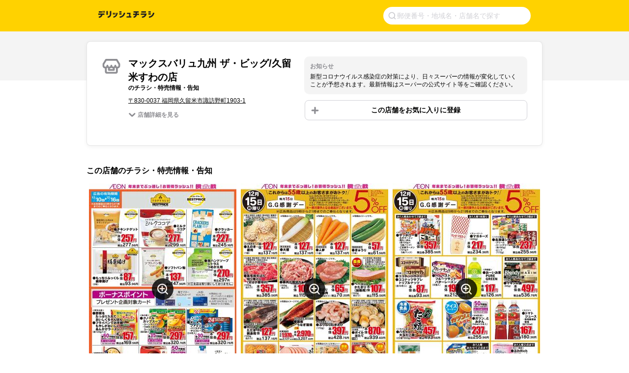

--- FILE ---
content_type: text/html;charset=UTF-8
request_url: https://chirashi.delishkitchen.tv/shops/0b7c7334-b368-4935-859d-0f57f5d5c1e1
body_size: 24732
content:
<!DOCTYPE html>
<html lang="ja" data-n-head="%7B%22lang%22:%7B%22ssr%22:%22ja%22%7D%7D">
  <head >
    <title>マックスバリュ九州 ザ・ビッグ/久留米すわの店のチラシ・特売情報・告知 | デリッシュチラシ</title><meta data-n-head="ssr" data-hid="charset" charset="utf-8"><meta data-n-head="ssr" data-hid="viewport" name="viewport" content="width=device-width,initial-scale=1"><meta data-n-head="ssr" data-hid="http-equiv" http-equiv="X-UA-Compatible" content="IE=edge,chrome=1"><meta data-n-head="ssr" data-hid="og:image" property="og:image" content="https://chirashi.delishkitchen.tv/s/images/ogp_image.png"><meta data-n-head="ssr" data-hid="robots" name="robots" content="index, follow"><meta data-n-head="ssr" name="viewport" content="width=device-width, initial-scale=1"><meta data-n-head="ssr" data-hid="og:url" property="og:url" content="https://chirashi.delishkitchen.tv/shops/0b7c7334-b368-4935-859d-0f57f5d5c1e1"><meta data-n-head="ssr" data-hid="description" name="description" content="マックスバリュ九州 ザ・ビッグ/久留米すわの店のお店を、国内最大級のレシピ動画「デリッシュキッチン」のチラシサービスで特売情報をチェック！ 全国スーパーのチラシ・セール・バーゲン情報が無料で見れる！"><meta data-n-head="ssr" data-hid="keywords" name="keywords" content="マックスバリュ九州, ザ・ビッグ/久留米すわの店, DELISH KITCHEN, デリッシュ, デリッシュキッチン, チラシ, 特売情報, 特売, セール, バーゲン, チラシ, クーポン, イベント, レシピ, 簡単, 料理, 節約, 買い物, スーパー, recipe"><meta data-n-head="ssr" data-hid="og:title" property="og:title" content="マックスバリュ九州 ザ・ビッグ/久留米すわの店のチラシ・特売情報・告知 | デリッシュチラシ"><meta data-n-head="ssr" data-hid="og:description" property="og:description" content="マックスバリュ九州 ザ・ビッグ/久留米すわの店のお店を、国内最大級のレシピ動画「デリッシュキッチン」のチラシサービスで特売情報をチェック！ 全国スーパーのチラシ・セール・バーゲン情報が無料で見れる！"><link data-n-head="ssr" rel="icon" type="image/x-icon" href="/favicon.ico"><script data-n-head="ssr" src="https://www.googletagmanager.com/gtag/js?id=G-TQEM8EL86D" async></script><script data-n-head="ssr" type="text/javascript">window.dataLayer = window.dataLayer || [];function gtag() {dataLayer.push(arguments)};gtag("js", new Date())</script><script data-n-head="ssr" type="text/javascript">!function(n){if(!window[n]){var o=window[n]=function(){var n=[].slice.call(arguments);return o.x?o.x.apply(0,n):o.q.push(n)};o.q=[],o.i=Date.now(),o.allow=function(){o.o="allow"},o.deny=function(){o.o="deny"}}}("krt")</script><script data-n-head="ssr" type="text/javascript">!function(e,t,n){var r=this&&this.__spreadArray||function(e,t,n){if(n||2===arguments.length)for(var r,o=0,a=t.length;o<a;o++)!r&&o in t||(r||(r=Array.prototype.slice.call(t,0,o)),r[o]=t[o]);return e.concat(r||Array.prototype.slice.call(t))};n[t]&&(n[t].stop(),console.warn("[krt:compat] detect old tracker and remove it"),delete n[t]);var o=n[t]||(n[t]=[]),a=function(){for(var t=[],r=0;r<arguments.length;r++)t[r]=arguments[r];return n[e].apply(n,t)};["start","stop","action","event","goal","chat","admin","group","alias","ready","form","click","submit","cmd","emit","on","send","css","js","style","option","get","set","collection"].map((function(e){o[e]=function(){for(var t=[],n=0;n<arguments.length;n++)t[n]=arguments[n];return console.error.apply(console,r(["[krt:compat] not implmeneted",e],t,!1))}})),o.track=function(){for(var e=[],t=0;t<arguments.length;t++)e[t]=arguments[t];if(0!==e.length)return e[1]||(e[1]={}),e[1]._system||(e[1]._system={}),e[1]._system.compatible_tag=!0,a.apply(void 0,r(["send"],e,!1))},o.user=function(){for(var e=[],t=0;t<arguments.length;t++)e[t]=arguments[t];return e[0]||(e[0]={}),e[0]._system||(e[0]._system={}),e[0]._system.compatible_tag=!0,a.apply(void 0,r(["send","identify"],e,!1))},["buy","view","page"].map((function(e){return o[e]=function(){for(var t=[],n=0;n<arguments.length;n++)t[n]=arguments[n];return t[0]||(t[0]={}),t[0]._system||(t[0]._system={}),t[0]._system.compatible_tag=!0,a.apply(void 0,r(["send",e],t,!1))}})),o.link=function(t,r){var o=document.querySelector(t);o&&(r||(r={}),r._system||(r._system={}),r._system.compatible_tag=!0,r.href=o.getAttribute("href"),r.event_name||(r.event_name="link"),o.addEventListener("click",(function(){return n[e]("send",r.event_name,r)}),!0))},o.api_key="ae34f7e90246a6e56a545683f22f4c94"}("krt","tracker",window)</script><script data-n-head="ssr" src="https://cdn-edge.karte.io/ae34f7e90246a6e56a545683f22f4c94/edge.js" async></script><script data-n-head="ssr" src="https://securepubads.g.doubleclick.net/tag/js/gpt.js" async crossorigin="anonymous"></script><script data-n-head="ssr" type="application/ld+json">{"@context":"http://schema.org","@type":"BreadcrumbList","itemListElement":[{"@type":"ListItem","name":"トップ","position":1,"item":"https://chirashi.delishkitchen.tv/"},{"@type":"ListItem","name":"チェーン一覧","position":2,"item":"https://chirashi.delishkitchen.tv/brands"},{"@type":"ListItem","name":"マックスバリュ九州","position":3,"item":"https://chirashi.delishkitchen.tv/brands/944f43e6-7fa6-46d8-95d2-dc4d2ad0c60d"},{"@type":"ListItem","name":"ザ・ビッグ/久留米すわの店","position":4,"item":"https://chirashi.delishkitchen.tv/shops/0b7c7334-b368-4935-859d-0f57f5d5c1e1"}]}</script><link rel="modulepreload" as="script" crossorigin href="/_nuxt/37ed897.js"><link rel="modulepreload" as="script" crossorigin href="/_nuxt/8c5c50f.js"><link rel="modulepreload" as="script" crossorigin href="/_nuxt/d966711.js"><link rel="modulepreload" as="script" crossorigin href="/_nuxt/dfa015b.js"><link rel="modulepreload" as="script" crossorigin href="/_nuxt/f72ef1f.js"><link rel="modulepreload" as="script" crossorigin href="/_nuxt/de99a53.js"><link rel="prefetch" as="script" crossorigin href="/_nuxt/002e220.js"><link rel="prefetch" as="script" crossorigin href="/_nuxt/1361c63.js"><link rel="prefetch" as="script" crossorigin href="/_nuxt/13f84a2.js"><link rel="prefetch" as="script" crossorigin href="/_nuxt/209607d.js"><link rel="prefetch" as="script" crossorigin href="/_nuxt/2651464.js"><link rel="prefetch" as="script" crossorigin href="/_nuxt/31ffd9d.js"><link rel="prefetch" as="script" crossorigin href="/_nuxt/4bebad4.js"><link rel="prefetch" as="script" crossorigin href="/_nuxt/4cfeabd.js"><link rel="prefetch" as="script" crossorigin href="/_nuxt/4d5770b.js"><link rel="prefetch" as="script" crossorigin href="/_nuxt/5155a78.js"><link rel="prefetch" as="script" crossorigin href="/_nuxt/539fdca.js"><link rel="prefetch" as="script" crossorigin href="/_nuxt/567b475.js"><link rel="prefetch" as="script" crossorigin href="/_nuxt/625774c.js"><link rel="prefetch" as="script" crossorigin href="/_nuxt/76be33a.js"><link rel="prefetch" as="script" crossorigin href="/_nuxt/788037c.js"><link rel="prefetch" as="script" crossorigin href="/_nuxt/78a6807.js"><link rel="prefetch" as="script" crossorigin href="/_nuxt/9a55c14.js"><link rel="prefetch" as="script" crossorigin href="/_nuxt/b5d5181.js"><link rel="prefetch" as="script" crossorigin href="/_nuxt/b684ba4.js"><link rel="prefetch" as="script" crossorigin href="/_nuxt/b80a8cf.js"><link rel="prefetch" as="script" crossorigin href="/_nuxt/b842e60.js"><link rel="prefetch" as="script" crossorigin href="/_nuxt/c0b378f.js"><link rel="prefetch" as="script" crossorigin href="/_nuxt/c49676c.js"><link rel="prefetch" as="script" crossorigin href="/_nuxt/cc1c334.js"><link rel="prefetch" as="script" crossorigin href="/_nuxt/d5069e8.js"><link rel="prefetch" as="script" crossorigin href="/_nuxt/d56d75d.js"><link rel="prefetch" as="script" crossorigin href="/_nuxt/ec0946b.js"><link rel="prefetch" as="script" crossorigin href="/_nuxt/ef2f58f.js"><link rel="prefetch" as="script" crossorigin href="/_nuxt/f5a8815.js"><link rel="prefetch" as="script" crossorigin href="/_nuxt/fe07c88.js"><link rel="prefetch" as="image" type="image/svg+xml" href="/_nuxt/img/shop.6ff966a.svg"><link rel="prefetch" as="image" type="image/svg+xml" href="/_nuxt/img/basket.fb27987.svg"><link rel="prefetch" as="image" type="image/svg+xml" href="/_nuxt/img/logo.afac825.svg"><link rel="prefetch" as="image" type="image/svg+xml" href="/_nuxt/img/close-midium.9458473.svg"><link rel="prefetch" as="image" type="image/svg+xml" href="/_nuxt/img/as-download-banner.fa585e1.svg"><link rel="prefetch" as="image" type="image/svg+xml" href="/_nuxt/img/accordion.96c9606.svg"><style data-vue-ssr-id="a3736bd6:0,16314d7c:0 af78f246:0,0014d356:0,f418f9d6:0,6a4f3d20:0,1ce878d0:0,298543d0:0,50af9bd0:0,715cf770:0,c3f5116e:0,9f8a5566:0,fe35cf20:0,5538637f:0,4fcae9f5:0,ca157e24:0,4250131f:0,6fc3367e:0,d40e2320:0,57d8b75c:0,270e4bca:0,aa76f6e0:0">*{box-sizing:border-box}body,h1,h2,h3,h4,html,li,ol,p,ul{font-weight:400;margin:0;padding:0}.text-h1{font-size:2rem;font-weight:700}.text-h2{font-size:1.5rem;font-weight:700}.text-h3{font-weight:700}.text-h3,.text-h4{font-size:1.125rem}.text-p{font-size:1rem}.text-small{font-size:.8em}.text-bold{font-weight:700}li,ul{list-style-type:none}input{font-family:"Hiragino Kaku Gothic ProN","ヒラギノ角ゴ ProN",Meiryo,"メイリオ",sans-serif;outline:none}a,a:hover,a:link{color:inherit}a,a:link{-webkit-text-decoration:none;text-decoration:none}a:hover{-webkit-text-decoration:underline;text-decoration:underline}body,html{color:#4a4a4a;font-family:"Hiragino Kaku Gothic ProN","ヒラギノ角ゴ ProN",Meiryo,"メイリオ",sans-serif;font-size:14px;font-weight:300;line-height:1.4;margin:0;padding:0;word-break:break-all;word-wrap:break-word;background-color:#fff;outline:0;-webkit-font-smoothing:antialiased;-moz-osx-font-smoothing:grayscale}#__layout,#__nuxt,body,html{height:100%}.debug *{outline:1px solid #2980b9}
/*!
 * Viewer.js v1.10.5
 * https://fengyuanchen.github.io/viewerjs
 *
 * Copyright 2015-present Chen Fengyuan
 * Released under the MIT license
 *
 * Date: 2022-04-05T08:21:00.150Z
 */.viewer-close:before,.viewer-flip-horizontal:before,.viewer-flip-vertical:before,.viewer-fullscreen-exit:before,.viewer-fullscreen:before,.viewer-next:before,.viewer-one-to-one:before,.viewer-play:before,.viewer-prev:before,.viewer-reset:before,.viewer-rotate-left:before,.viewer-rotate-right:before,.viewer-zoom-in:before,.viewer-zoom-out:before{background-image:url("[data-uri]");background-repeat:no-repeat;background-size:280px;color:transparent;display:block;font-size:0;height:20px;line-height:0;width:20px}.viewer-zoom-in:before{background-position:0 0;content:"Zoom In"}.viewer-zoom-out:before{background-position:-20px 0;content:"Zoom Out"}.viewer-one-to-one:before{background-position:-40px 0;content:"One to One"}.viewer-reset:before{background-position:-60px 0;content:"Reset"}.viewer-prev:before{background-position:-80px 0;content:"Previous"}.viewer-play:before{background-position:-100px 0;content:"Play"}.viewer-next:before{background-position:-120px 0;content:"Next"}.viewer-rotate-left:before{background-position:-140px 0;content:"Rotate Left"}.viewer-rotate-right:before{background-position:-160px 0;content:"Rotate Right"}.viewer-flip-horizontal:before{background-position:-180px 0;content:"Flip Horizontal"}.viewer-flip-vertical:before{background-position:-200px 0;content:"Flip Vertical"}.viewer-fullscreen:before{background-position:-220px 0;content:"Enter Full Screen"}.viewer-fullscreen-exit:before{background-position:-240px 0;content:"Exit Full Screen"}.viewer-close:before{background-position:-260px 0;content:"Close"}.viewer-container{bottom:0;direction:ltr;font-size:0;left:0;line-height:0;overflow:hidden;position:absolute;right:0;-webkit-tap-highlight-color:transparent;top:0;-ms-touch-action:none;touch-action:none;-webkit-touch-callout:none;-webkit-user-select:none;-moz-user-select:none;-ms-user-select:none;user-select:none}.viewer-container ::-moz-selection,.viewer-container::-moz-selection{background-color:transparent}.viewer-container ::selection,.viewer-container::selection{background-color:transparent}.viewer-container:focus{outline:0}.viewer-container img{display:block;height:auto;max-height:none!important;max-width:none!important;min-height:0!important;min-width:0!important;width:100%}.viewer-canvas{bottom:0;left:0;overflow:hidden;position:absolute;right:0;top:0}.viewer-canvas>img{height:auto;margin:15px auto;max-width:90%!important;width:auto}.viewer-footer{bottom:0;left:0;overflow:hidden;position:absolute;right:0;text-align:center}.viewer-navbar{background-color:rgba(0,0,0,.5);overflow:hidden}.viewer-list{box-sizing:content-box;height:50px;margin:0;overflow:hidden;padding:1px 0}.viewer-list>li{color:transparent;cursor:pointer;float:left;font-size:0;height:50px;line-height:0;opacity:.5;overflow:hidden;-webkit-transition:opacity .15s;transition:opacity .15s;width:30px}.viewer-list>li:focus,.viewer-list>li:hover{opacity:.75}.viewer-list>li:focus{outline:0}.viewer-list>li+li{margin-left:1px}.viewer-list>.viewer-loading{position:relative}.viewer-list>.viewer-loading:after{border-width:2px;height:20px;margin-left:-10px;margin-top:-10px;width:20px}.viewer-list>.viewer-active,.viewer-list>.viewer-active:focus,.viewer-list>.viewer-active:hover{opacity:1}.viewer-player{background-color:#000;bottom:0;cursor:none;display:none;right:0;z-index:1}.viewer-player,.viewer-player>img{left:0;position:absolute;top:0}.viewer-toolbar>ul{display:inline-block;margin:0 auto 5px;overflow:hidden;padding:6px 3px}.viewer-toolbar>ul>li{background-color:rgba(0,0,0,.5);border-radius:50%;cursor:pointer;float:left;height:24px;overflow:hidden;-webkit-transition:background-color .15s;transition:background-color .15s;width:24px}.viewer-toolbar>ul>li:focus,.viewer-toolbar>ul>li:hover{background-color:rgba(0,0,0,.8)}.viewer-toolbar>ul>li:focus{box-shadow:0 0 3px #fff;outline:0;position:relative;z-index:1}.viewer-toolbar>ul>li:before{margin:2px}.viewer-toolbar>ul>li+li{margin-left:1px}.viewer-toolbar>ul>.viewer-small{height:18px;margin-bottom:3px;margin-top:3px;width:18px}.viewer-toolbar>ul>.viewer-small:before{margin:-1px}.viewer-toolbar>ul>.viewer-large{height:30px;margin-bottom:-3px;margin-top:-3px;width:30px}.viewer-toolbar>ul>.viewer-large:before{margin:5px}.viewer-tooltip{background-color:rgba(0,0,0,.8);border-radius:10px;color:#fff;display:none;font-size:12px;height:20px;left:50%;line-height:20px;margin-left:-25px;margin-top:-10px;position:absolute;text-align:center;top:50%;width:50px}.viewer-title{color:#ccc;display:inline-block;font-size:12px;line-height:1.2;margin:0 5% 5px;max-width:90%;opacity:.8;overflow:hidden;text-overflow:ellipsis;-webkit-transition:opacity .15s;transition:opacity .15s;white-space:nowrap}.viewer-title:hover{opacity:1}.viewer-button{-webkit-app-region:no-drag;background-color:rgba(0,0,0,.5);border-radius:50%;cursor:pointer;height:80px;overflow:hidden;position:absolute;right:-40px;top:-40px;-webkit-transition:background-color .15s;transition:background-color .15s;width:80px}.viewer-button:focus,.viewer-button:hover{background-color:rgba(0,0,0,.8)}.viewer-button:focus{box-shadow:0 0 3px #fff;outline:0}.viewer-button:before{bottom:15px;left:15px;position:absolute}.viewer-fixed{position:fixed}.viewer-open{overflow:hidden}.viewer-show{display:block}.viewer-hide{display:none}.viewer-backdrop{background-color:rgba(0,0,0,.5)}.viewer-invisible{visibility:hidden}.viewer-move{cursor:move;cursor:grab}.viewer-fade{opacity:0}.viewer-in{opacity:1}.viewer-transition{-webkit-transition:all .3s;transition:all .3s}@-webkit-keyframes viewer-spinner{0%{-webkit-transform:rotate(0deg);transform:rotate(0deg)}to{-webkit-transform:rotate(1turn);transform:rotate(1turn)}}@keyframes viewer-spinner{0%{-webkit-transform:rotate(0deg);transform:rotate(0deg)}to{-webkit-transform:rotate(1turn);transform:rotate(1turn)}}.viewer-loading:after{-webkit-animation:viewer-spinner 1s linear infinite;animation:viewer-spinner 1s linear infinite;border:4px solid hsla(0,0%,100%,.1);border-left-color:hsla(0,0%,100%,.5);border-radius:50%;content:"";display:inline-block;height:40px;left:50%;margin-left:-20px;margin-top:-20px;position:absolute;top:50%;width:40px;z-index:1}@media (max-width:767px){.viewer-hide-xs-down{display:none}}@media (max-width:991px){.viewer-hide-sm-down{display:none}}@media (max-width:1199px){.viewer-hide-md-down{display:none}}.nuxt-progress{background-color:#fff;height:2px;left:0;opacity:1;position:fixed;right:0;top:0;-webkit-transition:width .1s,opacity .4s;transition:width .1s,opacity .4s;width:0;z-index:999999}.nuxt-progress.nuxt-progress-notransition{-webkit-transition:none;transition:none}.nuxt-progress-failed{background-color:red}
.fixed-banner[data-v-6c304df6]{height:64px}@media screen and (max-width:30em){.top-header[data-v-6c304df6]{-webkit-box-orient:vertical;-webkit-box-direction:normal;background-color:#ffd200;-ms-flex-direction:column;flex-direction:column;gap:8px;padding:10px 6px 6px}.top-header[data-v-6c304df6],.top-header .title[data-v-6c304df6]{display:-webkit-box;display:-ms-flexbox;display:flex}.top-header .title[data-v-6c304df6]{-webkit-box-align:center;-ms-flex-align:center;align-items:center;height:39px;padding:2px 14px}.top-header .title img[data-v-6c304df6]{height:19.87px;width:151.864px}}@media screen and (min-width:30em) and (max-width:90em){.fixed-banner[data-v-6c304df6]{display:none}.delish-chirashi-header[data-v-6c304df6]{background-color:#ffd200}.delish-chirashi-header .top-header[data-v-6c304df6]{display:-webkit-box;display:-ms-flexbox;display:flex;-webkit-box-align:center;-ms-flex-align:center;align-items:center;margin:0 auto;max-width:928px;padding:14px 24px}.delish-chirashi-header .top-header img[data-v-6c304df6]{width:113.89px}}@media screen and (min-width:90em){.fixed-banner[data-v-6c304df6]{display:none}.delish-chirashi-header[data-v-6c304df6]{background-color:#ffd200}.delish-chirashi-header .top-header[data-v-6c304df6]{display:-webkit-box;display:-ms-flexbox;display:flex;-webkit-box-align:center;-ms-flex-align:center;align-items:center;margin:0 auto;max-width:928px;padding:14px 24px}.delish-chirashi-header .top-header img[data-v-6c304df6]{width:188px}}
.delish-chirashi-header-install-banner[data-v-053edfb6]{height:64px;left:0;overflow:hidden;position:fixed;right:0;top:0;z-index:1000}.delish-chirashi-header-install-banner a[data-v-053edfb6]{display:block;height:100%;-webkit-text-decoration:none;text-decoration:none;width:100%}.delish-chirashi-header-install-banner img[data-v-053edfb6]{display:block;height:100%;object-fit:cover;width:100%}
[data-v-6b7a77a3]::-webkit-input-placeholder{color:#d1d1d6;font-size:14px;font-weight:400;line-height:1}[data-v-6b7a77a3]:-ms-input-placeholder{color:#d1d1d6;font-size:14px;font-weight:400;line-height:1}[data-v-6b7a77a3]::placeholder{color:#d1d1d6;font-size:14px;font-weight:400;line-height:1}form[data-v-6b7a77a3]{display:-webkit-box;display:-ms-flexbox;display:flex;gap:8px;-webkit-box-align:center;-ms-flex-align:center;align-items:center;-ms-flex-item-align:stretch;align-self:stretch;background-color:#fff;border-radius:0;padding:10px}form .search-icon[data-v-6b7a77a3]{-ms-flex-negative:0;flex-shrink:0;height:16px;width:16px}form input[data-v-6b7a77a3]{-webkit-box-flex:1;background-color:transparent;border:none;-ms-flex:1;flex:1;font-size:14px;line-height:1}form .clear-button[data-v-6b7a77a3]{background:transparent;border:1px solid #e5e5ea;border-radius:50%;height:20px;position:relative;width:20px}form .clear-button .close-icon[data-v-6b7a77a3]{height:8px;left:50%;position:absolute;top:50%;-webkit-transform:translate(-50%,-50%);transform:translate(-50%,-50%);width:8px}@media screen and (max-width:30em){.search-icon[data-v-6b7a77a3]{display:none}}@media screen and (min-width:30em){.delish-chirashi-search-form[data-v-6b7a77a3]{margin-left:auto}.delish-chirashi-search-form form[data-v-6b7a77a3]{-webkit-box-pack:end;-ms-flex-pack:end;background:#fff;border-radius:18px;height:36px;justify-content:flex-end;padding:10px;width:300px}.delish-chirashi-search-form .clear-button[data-v-6b7a77a3]{display:none}}
.main[data-v-731cdb60]{padding:25px 20px 60px;position:relative}.main .shop-background[data-v-731cdb60]{background-color:#f4f4f4;height:100px;left:0;position:absolute;top:0;width:100%}.main .sales-items-notice[data-v-731cdb60]{color:#8e8e93;font-size:12px;margin-bottom:20px}[data-v-731cdb60] .delish-chirashi-favorite-shops{padding-top:40px}@media screen and (min-width:30em){.delish-chirashi-shop[data-v-731cdb60]{position:relative}.delish-chirashi-shop .main[data-v-731cdb60]{margin:0 auto;max-width:958px;padding:20px 15px 60px;position:static}.delish-chirashi-shop .main .sales-items-notice[data-v-731cdb60]{margin-bottom:40px}}
.shop-summary[data-v-51add876]{background-color:#fff;border:1px solid rgba(0,0,0,.1);border-radius:8px;box-shadow:0 2px 8px 0 rgba(0,0,0,.06);margin-bottom:40px;padding:12px;position:relative}.shop-summary .summary-content[data-v-51add876]{text-align:center}.shop-summary .summary-content .shop-icon[data-v-51add876]{height:40px;width:40px}.shop-summary .summary-content .title[data-v-51add876]{color:#000;font-size:20px;font-weight:700;margin-bottom:8px}.shop-summary .summary-content .title .sub-title[data-v-51add876]{color:#000;display:block;font-size:12px}.shop-summary .summary-content .shop-address[data-v-51add876]{margin-bottom:12px}.shop-summary .summary-content .shop-address .link-to-map[data-v-51add876]{color:#000;font-size:12px;-webkit-text-decoration:underline;text-decoration:underline}.shop-summary .summary-content .nav-to-shop-details[data-v-51add876]{display:-webkit-box;display:-ms-flexbox;display:flex;-webkit-box-align:center;-ms-flex-align:center;align-items:center;-webkit-box-pack:center;-ms-flex-pack:center;justify-content:center;margin-bottom:24px;-webkit-text-decoration:none;text-decoration:none}.shop-summary .summary-content .nav-to-shop-details[data-v-51add876]:hover{cursor:pointer}.shop-summary .summary-content .nav-to-shop-details .arrow-bottom-icon[data-v-51add876]{height:16px;margin-right:3px;width:16px}.shop-summary .summary-content .nav-to-shop-details .see-shop-details[data-v-51add876]{color:#8e8e93;font-size:12px;font-weight:700}.shop-summary .summary-common .shop-announcement[data-v-51add876]{background-color:#f4f4f4;border-radius:10px;margin-bottom:12px;padding:12px}.shop-summary .summary-common .shop-announcement .shop-announcement-title[data-v-51add876]{color:#8e8e93;font-size:12px;font-weight:700;margin-bottom:5px}.shop-summary .summary-common .shop-announcement .shop-announcement-description[data-v-51add876]{color:#000;font-size:12px}@media screen and (min-width:60em){.shop-summary[data-v-51add876]{-webkit-box-pack:justify;-ms-flex-pack:justify;justify-content:space-between;padding:30px}.shop-summary[data-v-51add876],.shop-summary .summary-content[data-v-51add876]{display:-webkit-box;display:-ms-flexbox;display:flex}.shop-summary .summary-content .shop-icon[data-v-51add876]{margin-right:14px}.shop-summary .summary-content .summary-info[data-v-51add876]{margin-right:20px;text-align:left;width:335px}.shop-summary .summary-content .summary-info .nav-to-shop-details[data-v-51add876]{-webkit-box-pack:start;-ms-flex-pack:start;justify-content:flex-start}.shop-summary .shop-announcement[data-v-51add876]{margin-bottom:20px;max-width:454px;padding-bottom:15px}}
.delish-chirashi-shop-favorite-button button[data-v-4f1dd31b]{border:1px solid #d1d1d6;border-radius:8px;cursor:pointer;padding:12px;width:100%}.delish-chirashi-shop-favorite-button button span[data-v-4f1dd31b]{color:#000;font-size:14px;font-weight:700;line-height:14px}.delish-chirashi-shop-favorite-button .favorite-style[data-v-4f1dd31b]{background:left 12px center/16px no-repeat #fff url([data-uri])}.delish-chirashi-shop-favorite-button .non-favorite-style[data-v-4f1dd31b]{background:left 12px center/16px no-repeat #fff url([data-uri])}.delish-chirashi-shop-favorite-button .reached-favorite-style[data-v-4f1dd31b]{background:left 12px center no-repeat #e5e5ea}.delish-chirashi-shop-favorite-button .reached-favorite-style span[data-v-4f1dd31b]{color:#c7c7cc}@media screen and (min-width:30em){.delish-chirashi-shop-favorite-button[data-v-4f1dd31b]{text-align:center}.delish-chirashi-shop-favorite-button button[data-v-4f1dd31b]{max-width:453px}.delish-chirashi-shop-favorite-button .favorite-style[data-v-4f1dd31b]:hover{background-color:#fff7d4}.delish-chirashi-shop-favorite-button .non-favorite-style[data-v-4f1dd31b]:hover{background-color:#f4f4f4}}
.delish-chirashi-shop-flyers[data-v-05449b62]{margin-bottom:60px}.description[data-v-05449b62]{color:#000;font-size:16px;font-weight:700;margin-bottom:15px}.flyer-content[data-v-05449b62]{margin-bottom:40px}.flyer-image-container[data-v-05449b62]{cursor:pointer;position:relative}.flyer-image[data-v-05449b62]{width:100%}.zoom-icon[data-v-05449b62]{background:50% no-repeat #000 url([data-uri]);border-radius:25px;bottom:0;height:44px;left:0;margin:auto;opacity:.8;position:absolute;right:0;top:0;width:44px;z-index:10}.flyers-no-content[data-v-05449b62]{background:top/85px no-repeat url(/_nuxt/img/basket.fb27987.svg);margin:27px 0 60px;padding-top:110px;text-align:center}.no-content-description[data-v-05449b62]{color:#c7c7cc;font-weight:700}.flyer-title[data-v-05449b62]{font-size:12px;font-weight:700;padding:0 10px}@media screen and (min-width:30em){.delish-chirashi-shop-flyers[data-v-05449b62]{margin-bottom:20px}.flyer-images[data-v-05449b62]{display:-webkit-box;display:-ms-flexbox;display:flex;-ms-flex-wrap:wrap;flex-wrap:wrap;-ms-flex-pack:distribute;justify-content:space-around}.flyer-images[data-v-05449b62]:before{display:block;-webkit-box-ordinal-group:2;-ms-flex-order:1;content:"";order:1;width:300px}.flyer-images[data-v-05449b62]:after{content:"";display:block;width:300px}.flyer-content[data-v-05449b62]{width:300px}.flyers-no-content[data-v-05449b62]{margin:51px 0 60px}}
.delish-chirashi-shop-sales-items h2[data-v-76ef9bee]{color:#000;font-size:16px;font-weight:700;margin-bottom:10px}.delish-chirashi-shop-sales-items ul[data-v-76ef9bee]{margin:0 0 20px}.delish-chirashi-shop-sales-items ul li[data-v-76ef9bee]{border-bottom:1px solid #e5e5ea;display:-webkit-box;display:-ms-flexbox;display:flex;padding:12px 0}.delish-chirashi-shop-sales-items ul li .sales-item-image[data-v-76ef9bee]{position:relative}.delish-chirashi-shop-sales-items ul li .sales-item-image .sales-item-box[data-v-76ef9bee]{background-color:#20af68;border-radius:4px 0;left:0;padding:8px;position:absolute;top:0}.delish-chirashi-shop-sales-items ul li .sales-item-image .sales-item-box .sales-item-label[data-v-76ef9bee]{color:#fff;font-size:12px;font-stretch:normal;font-style:normal;font-weight:bolder;letter-spacing:normal;line-height:1.4;max-width:140px;overflow:hidden;text-overflow:ellipsis;white-space:nowrap}.delish-chirashi-shop-sales-items ul li .sales-item-detail[data-v-76ef9bee]{margin-left:12px;position:relative;width:100%}.delish-chirashi-shop-sales-items ul li .sales-item-detail h3[data-v-76ef9bee]{color:#000;font-size:20px;font-weight:700;margin-bottom:5px}.delish-chirashi-shop-sales-items ul li .sales-item-detail p[data-v-76ef9bee]{color:#000;font-size:12px;padding-bottom:30px}.delish-chirashi-shop-sales-items ul li .sales-item-detail .price[data-v-76ef9bee]{bottom:0;color:#e00600;font-size:11px;position:absolute;right:0}.delish-chirashi-shop-sales-items ul li .sales-item-detail .price span[data-v-76ef9bee]{font-size:24px;font-weight:600;margin-right:4px}.delish-chirashi-shop-sales-items ul li img[data-v-76ef9bee]{border-radius:4px;height:156px;object-fit:cover;width:156px}.delish-chirashi-shop-sales-items .display-all-button[data-v-76ef9bee]{color:#8e8e93;cursor:pointer;font-weight:700;margin-bottom:20px;text-align:center}.delish-chirashi-shop-sales-items .display-all-button img[data-v-76ef9bee],.delish-chirashi-shop-sales-items .display-all-button span[data-v-76ef9bee]{vertical-align:middle}.delish-chirashi-shop-sales-items .display-all-button img[data-v-76ef9bee]:hover,.delish-chirashi-shop-sales-items .display-all-button span[data-v-76ef9bee]:hover{-webkit-text-decoration:underline;text-decoration:underline}.delish-chirashi-shop-sales-items .display-all-button img[data-v-76ef9bee]{height:16px;width:16px}.delish-chirashi-shop-sales-items .sales-items-no-content[data-v-76ef9bee]{background:top/85px no-repeat url(/_nuxt/img/basket.fb27987.svg);margin:27px 0 60px;padding-top:110px;text-align:center}.delish-chirashi-shop-sales-items .sales-items-no-content p[data-v-76ef9bee]{color:#c7c7cc;font-weight:700}@media screen and (min-width:30em){.delish-chirashi-shop-sales-items ul[data-v-76ef9bee]{display:-webkit-box;display:-ms-flexbox;display:flex;-ms-flex-wrap:wrap;flex-wrap:wrap;-webkit-box-pack:justify;-ms-flex-pack:justify;justify-content:space-between}.delish-chirashi-shop-sales-items ul li[data-v-76ef9bee]{width:48%}.delish-chirashi-shop-sales-items .sales-items-no-content[data-v-76ef9bee]{margin:51px 0 40px}}
.delish-chirashi-shop-request-button .request-button[data-v-d341a320]{border:1px solid #d1d1d6;border-radius:8px;cursor:pointer;margin-top:20px;padding:12px;width:100%}.delish-chirashi-shop-request-button .request-button .request-message[data-v-d341a320]{color:#000;font-size:14px;font-weight:700;line-height:14px}.delish-chirashi-shop-request-button .requested-style[data-v-d341a320]{background-color:#e5e5ea;border:none}.delish-chirashi-shop-request-button .requested-style .request-message[data-v-d341a320]{color:#c7c7cc}.delish-chirashi-shop-request-button .not-requested-style[data-v-d341a320]{background-color:#fff}@media screen and (min-width:30em){.delish-chirashi-shop-request-button .request-button[data-v-d341a320]{width:453px}}
a[data-v-26a6798f]{border:1px solid #d1d1d6;border-radius:8px;display:block;padding:10px 50px;text-align:center;-webkit-text-decoration:none;text-decoration:none}a span[data-v-26a6798f]{color:#000;font-size:14px;font-weight:700}@media screen and (min-width:30em){a[data-v-26a6798f]{margin:0 auto;width:453px}}
.delish-chirashi-shop-info[data-v-3c52ab25]{padding:40px 20px}.delish-chirashi-shop-info .content[data-v-3c52ab25]{border-top:1px solid #d8d8d8;padding:40px 0 0}.delish-chirashi-shop-info h2[data-v-3c52ab25]{color:#8e8e93;font-size:16px;font-weight:700;margin-bottom:10px}.delish-chirashi-shop-info li[data-v-3c52ab25]{border-bottom:1px solid #e5e5ea;color:#000;display:-webkit-box;display:-ms-flexbox;display:flex;font-size:14px;font-weight:700;padding:16px 0}.delish-chirashi-shop-info li .info-label[data-v-3c52ab25]{margin-right:10px;width:93px}.delish-chirashi-shop-info li a[data-v-3c52ab25],.delish-chirashi-shop-info li span[data-v-3c52ab25]{font-weight:400;width:250px}.delish-chirashi-shop-info li a[data-v-3c52ab25]{-webkit-text-decoration:underline;text-decoration:underline}@media screen and (min-width:30em){.delish-chirashi-shop-info[data-v-3c52ab25]{padding:40px 20px 56px}.delish-chirashi-shop-info .content[data-v-3c52ab25]{margin:0 auto;max-width:928px;padding:40px 0 0 20px}.delish-chirashi-shop-info .content li a[data-v-3c52ab25],.delish-chirashi-shop-info .content li span[data-v-3c52ab25]{width:85%}}
.delish-chirashi-nearby-shop-info[data-v-a37519fc]{background-color:#f4f4f4;padding:0 20px 60px;text-align:center}.delish-chirashi-nearby-shop-info .shops[data-v-a37519fc]{margin:auto;text-align:left}@media screen and (min-width:30em){.delish-chirashi-nearby-shop-info .shops[data-v-a37519fc]{max-width:958px;padding:0 12px}}
.delish-chirashi-nearby-shops[data-v-77c2c2a1]{padding:40px 0 0}.delish-chirashi-nearby-shops .info-head[data-v-77c2c2a1]{color:#8e8e93;display:-webkit-box;display:-ms-flexbox;display:flex}.delish-chirashi-nearby-shops .info-head .more-link[data-v-77c2c2a1]{font-size:12px;font-weight:700;margin-left:auto;padding-top:2px}.delish-chirashi-nearby-shops .info-head .icon[data-v-77c2c2a1]{height:14px;margin:3px 5px 0 4px;width:14px}.delish-chirashi-nearby-shops h2[data-v-77c2c2a1]{color:#000;font-size:16px;font-weight:700;margin-bottom:24px}.delish-chirashi-nearby-shops ul[data-v-77c2c2a1]{margin-left:-11px}.delish-chirashi-nearby-shops li[data-v-77c2c2a1]{margin:0 0 12px 11px}.delish-chirashi-nearby-shops li a[data-v-77c2c2a1]{background:12px 12px/32px no-repeat url(/_nuxt/img/shop.6ff966a.svg);background-color:#fff;border:1px solid #d1d1d6;border-radius:8px;color:#000;display:inline-block;font-weight:700;height:94px;min-height:64px;padding:10px 12px 12px;-webkit-text-decoration:none;text-decoration:none;width:100%}.delish-chirashi-nearby-shops li a[data-v-77c2c2a1]:hover{background-color:#f4f4f4}.delish-chirashi-nearby-shops li .info-name[data-v-77c2c2a1]{display:table-cell;height:40px;margin-bottom:5px;padding-left:40px;vertical-align:middle}.delish-chirashi-nearby-shops li .info-name .name[data-v-77c2c2a1]{display:-webkit-box;display:-ms-flexbox;display:flex;max-height:40px;overflow:hidden;-webkit-line-clamp:2;-webkit-box-orient:vertical;-ms-line-clamp:2;-ms-box-orient:vertical}.delish-chirashi-nearby-shops li .info-address[data-v-77c2c2a1],.delish-chirashi-nearby-shops li .info-time[data-v-77c2c2a1]{color:#8e8e93;display:-webkit-box;display:-ms-flexbox;display:flex;font-size:12px;font-weight:400;max-height:20px;overflow:hidden;-webkit-line-clamp:1;-webkit-box-orient:vertical;-ms-line-clamp:1;-ms-box-orient:vertical}@media screen and (min-width:30em){.delish-chirashi-nearby-shops[data-v-77c2c2a1]{margin:0 auto;max-width:958px}.delish-chirashi-nearby-shops ul[data-v-77c2c2a1]{display:-webkit-box;display:-ms-flexbox;display:flex;-ms-flex-wrap:wrap;flex-wrap:wrap}.delish-chirashi-nearby-shops ul li[data-v-77c2c2a1]{width:32%}}@media screen and (min-width:30em) and (max-width:60em){.delish-chirashi-nearby-shops ul li[data-v-77c2c2a1]{width:31%}}
.delish-chirashi-breadcrumb[data-v-0a0f4b86]{border-bottom:1px solid #d8d8d8;border-top:1px solid #d8d8d8}.delish-chirashi-breadcrumb .breadcrumb-content[data-v-0a0f4b86]{padding:12px}.delish-chirashi-breadcrumb .breadcrumb-content ol[data-v-0a0f4b86]{display:-webkit-box;display:-ms-flexbox;display:flex;-webkit-box-align:center;-ms-flex-align:center;align-items:center}.delish-chirashi-breadcrumb .breadcrumb-content ol li[data-v-0a0f4b86]{color:#8e8e93;font-size:12px}.delish-chirashi-breadcrumb .breadcrumb-content ol li a[data-v-0a0f4b86]:hover{-webkit-text-decoration:none;text-decoration:none}.delish-chirashi-breadcrumb .breadcrumb-content ol li .icon[data-v-0a0f4b86]{height:12px;margin-right:3px;vertical-align:-2px;width:12px}.delish-chirashi-breadcrumb .breadcrumb-content ol li[data-v-0a0f4b86]:last-child{font-weight:700}@media screen and (min-width:30em){.delish-chirashi-breadcrumb .breadcrumb-content[data-v-0a0f4b86]{margin:0 auto;max-width:928px;padding:12px 20px}.delish-chirashi-breadcrumb .breadcrumb-content ol li a[data-v-0a0f4b86]{margin-right:5px}.delish-chirashi-breadcrumb .breadcrumb-content ol li a[data-v-0a0f4b86]:hover{color:#d1d1d6}.delish-chirashi-breadcrumb .breadcrumb-content ol li .icon[data-v-0a0f4b86]:before{margin-right:8px}}
.delish-chirashi-favorite-shops[data-v-4bc909e6]{padding:0 20px 60px}.delish-chirashi-favorite-shops h2[data-v-4bc909e6]{color:#000;font-size:16px;font-weight:700;margin-bottom:24px}@media screen and (min-width:30em){.delish-chirashi-favorite-shops[data-v-4bc909e6]{margin:0 auto;max-width:958px;padding:0 15px 60px}}
.app-button[data-v-4d9b378c]{display:-webkit-box;display:-ms-flexbox;display:flex;-webkit-box-align:center;-ms-flex-align:center;align-items:center;-webkit-box-pack:center;-ms-flex-pack:center;background-color:#ffd200;border-radius:24px;box-shadow:0 3px 5px 0 rgba(0,0,0,.2);color:#000;height:48px;justify-content:center;padding:10px 20px;-webkit-text-decoration:none;text-decoration:none;width:210px}.app-button p[data-v-4d9b378c]{font-size:16px;font-weight:600;margin-left:10px}
.bottom-footer[data-v-835a3ae6]{background-color:#000}.bottom-footer .footer-content[data-v-835a3ae6]{padding:40px 20px 32px}.bottom-footer .footer-content .footer-links[data-v-835a3ae6]{margin-bottom:40px}.bottom-footer .footer-content .footer-links dl[data-v-835a3ae6]{margin:0}.bottom-footer .footer-content .footer-links dl dt[data-v-835a3ae6]{color:#fff;font-size:12px;font-weight:700;margin-bottom:12px}.bottom-footer .footer-content .footer-links dl dd[data-v-835a3ae6]{margin-left:0}.bottom-footer .footer-content .footer-links ul[data-v-835a3ae6]{margin-bottom:40px}.bottom-footer .footer-content .footer-links ul li[data-v-835a3ae6]{margin-bottom:12px}.bottom-footer .footer-content .footer-links ul li a[data-v-835a3ae6]{color:#fff;font-size:12px;-webkit-text-decoration:none;text-decoration:none}.bottom-footer .footer-content .footer-copy[data-v-835a3ae6]{text-align:center}.bottom-footer .footer-content .footer-copy .copyright[data-v-835a3ae6]{color:#fff;font-size:12px}@media screen and (min-width:30em){.bottom-footer .footer-content[data-v-835a3ae6]{margin:0 auto;max-width:928px;padding:40px 0 32px 20px}.bottom-footer .footer-content .footer-links[data-v-835a3ae6]{display:-webkit-box;display:-ms-flexbox;display:flex;margin-bottom:90px}.bottom-footer .footer-content .footer-links ul[data-v-835a3ae6]{margin:0 95px 0 0}.bottom-footer .footer-content .footer-links ul li a[data-v-835a3ae6]:hover{color:#d1d1d6}.bottom-footer .footer-content .footer-copy[data-v-835a3ae6]{text-align:left}}
.main[data-v-8d50829c]{background-color:#ffe800;height:432px;padding:20px 15px 0;text-align:center}.main .text-group[data-v-8d50829c]{margin-bottom:46px}.main .text-group .paragraph-group[data-v-8d50829c]{display:-webkit-box;display:-ms-flexbox;display:flex;-webkit-box-align:center;-ms-flex-align:center;align-items:center;-webkit-box-pack:justify;-ms-flex-pack:justify;justify-content:space-between;margin:0 auto;max-width:290px}.main .text-group .paragraph-group .footer-icon[data-v-8d50829c]{height:64px;width:64px}.main .text-group span[data-v-8d50829c]{color:#000;display:block;font-weight:700;margin-bottom:16px}.main .text-group p[data-v-8d50829c]{color:#000;font-size:20px;font-weight:700}.main .apple-store-banner[data-v-8d50829c]{display:block;margin-bottom:30px}.main .google-play-banner[data-v-8d50829c]{display:none}@media screen and (min-width:30em){.main[data-v-8d50829c]{height:150px;padding-top:20px}.main .install-banner-content[data-v-8d50829c]{display:-webkit-box;display:-ms-flexbox;display:flex;-webkit-box-pack:justify;-ms-flex-pack:justify;justify-content:space-between;margin:0 auto;max-width:700px}.main .install-banner-content .text-group[data-v-8d50829c]{position:relative;-webkit-box-ordinal-group:3;-ms-flex-order:2;margin:10px 0 0;order:2;width:270px}.main .install-banner-content .text-group span[data-v-8d50829c]{position:absolute;top:50%}.main .install-banner-content .text-group .paragraph-group[data-v-8d50829c]{-webkit-box-pack:start;-ms-flex-pack:start;justify-content:flex-start}.main .install-banner-content .text-group .paragraph-group .footer-icon[data-v-8d50829c]{display:none}.main .install-banner-content .text-group .paragraph-group .paragraph[data-v-8d50829c]{text-align:left}.main .install-banner-content .banner-group[data-v-8d50829c]{-webkit-box-ordinal-group:4;-ms-flex-order:3;order:3;width:150px}.main .install-banner-content .banner-group .apple-store-banner[data-v-8d50829c]{margin:0;text-align:left}.main .install-banner-content .banner-group .apple-store-banner img[data-v-8d50829c]{height:44px;width:120px}.main .install-banner-content .banner-group .google-play-banner[data-v-8d50829c]{display:block}.main .install-banner-content .screenshot[data-v-8d50829c]{-webkit-box-ordinal-group:2;-ms-flex-order:1;order:1;padding-top:1px}}
.delish-gam-ad[data-v-02159e73]{display:-webkit-box;display:-ms-flexbox;display:flex;-webkit-box-align:center;-ms-flex-align:center;align-items:center;-webkit-box-pack:center;-ms-flex-pack:center;justify-content:center}.ad-overlay[data-v-02159e73]{background-color:#f8f9fa;border-radius:0;border-top:1px solid #e9ecef;bottom:0;left:50%;max-width:728px;position:fixed;top:auto;-webkit-transform:translateX(-50%);transform:translateX(-50%);z-index:9999}@media (max-width:768px){.ad-overlay[data-v-02159e73]{max-width:320px}}@media (min-width:769px){.ad-overlay[data-v-02159e73]{border-radius:8px 8px 0 0;max-width:728px}}.loading-ad[data-v-02159e73]{display:-webkit-box;display:-ms-flexbox;display:flex;-webkit-box-orient:vertical;-webkit-box-direction:normal;-ms-flex-direction:column;flex-direction:column;-webkit-box-align:center;-ms-flex-align:center;align-items:center;-webkit-box-pack:center;-ms-flex-pack:center;background-color:#f8f9fa;border-radius:8px;color:#6c757d;justify-content:center;min-height:60px;width:100%}.loading-spinner[data-v-02159e73]{-webkit-animation:spin-02159e73 1s linear infinite;animation:spin-02159e73 1s linear infinite;border:2px solid #e9ecef;border-radius:50%;border-top-color:#007bff;height:24px;width:24px}.loading-text[data-v-02159e73]{font-size:14px;opacity:.8}@-webkit-keyframes spin-02159e73{0%{-webkit-transform:rotate(0deg);transform:rotate(0deg)}to{-webkit-transform:rotate(1turn);transform:rotate(1turn)}}@keyframes spin-02159e73{0%{-webkit-transform:rotate(0deg);transform:rotate(0deg)}to{-webkit-transform:rotate(1turn);transform:rotate(1turn)}}</style>
  </head>
  <body >
    <div data-server-rendered="true" id="__nuxt"><!----><div id="__layout"><div><header><div class="delish-chirashi-header" data-v-6c304df6><div class="fixed-banner" data-v-6c304df6><div class="delish-chirashi-header-install-banner" data-v-053edfb6 data-v-6c304df6><a href="https://fwh7.adj.st/otoku?from=web_chirashi&amp;adj_t=w5i531p&amp;adj_redirect_android=https%3A%2F%2Fplay.google.com%2Fstore%2Fapps%2Fdetails%3Fid%3Dtv.every.delishkitchen&amp;adj_redirect_ios=https%3A%2F%2Fapps.apple.com%2Fus%2Fapp%2F%25E3%2583%25AC%25E3%2582%25B7%25E3%2583%2594%25E5%258B%2595%25E7%2594%25BB%25E3%2581%25A7%25E6%2596%2599%25E7%2590%2586%25E7%258C%25AE%25E7%25AB%258B%25E3%2582%2592%25E7%25B0%25A1%25E5%258D%2598-%25E3%2581%25AB-%25E3%2583%2587%25E3%2583%25AA%25E3%2583%2583%25E3%2582%25B7%25E3%2583%25A5%25E3%2582%25AD%25E3%2583%2583%25E3%2583%2581%25E3%2583%25B3%2Fid1177907423%3Fppid%3Db22fc20b-5b60-4a6f-addb-07178fa3dcb9" data-google-interstitial="false" data-v-053edfb6><img src="/s/images/header-banner.png" alt="アプリならもっと快適 特売品も見つかる" data-v-053edfb6></a></div></div> <div class="top-header" data-v-6c304df6><div class="title" data-v-6c304df6><a href="/" class="nuxt-link-active" data-v-6c304df6><img src="/_nuxt/img/logo.afac825.svg" alt="デリッシュ チラシ" data-v-6c304df6></a></div> <div class="delish-chirashi-search-form" data-v-6b7a77a3 data-v-6c304df6><form data-v-6b7a77a3><img src="[data-uri]" alt="search icon" class="search-icon" data-v-6b7a77a3> <input type="text" name="q" placeholder="郵便番号・地域名・店舗名で探す" value="" data-v-6b7a77a3> <button type="button" class="clear-button" data-v-6b7a77a3><img src="/_nuxt/img/close-midium.9458473.svg" alt="clear" class="close-icon" data-v-6b7a77a3></button></form></div></div></div></header> <div class="delish-chirashi-shop" data-v-731cdb60><div class="main" data-v-731cdb60><div class="shop-background" data-v-731cdb60></div> <div class="delish-chirashi-shop-summary-card" data-v-51add876 data-v-731cdb60><div class="shop-summary" data-v-51add876><div class="summary-content" data-v-51add876><img src="/_nuxt/img/shop.6ff966a.svg" alt="shop icon" class="shop-icon" data-v-51add876> <div class="summary-info" data-v-51add876><h1 class="title" data-v-51add876>
          マックスバリュ九州 ザ・ビッグ/久留米すわの店<span class="sub-title" data-v-51add876>のチラシ・特売情報・告知</span></h1> <div class="shop-address" data-v-51add876><a href="http://maps.google.com/?q=マックスバリュ九州 ザ・ビッグ/久留米すわの店" target="_blank" rel="noopener" class="link-to-map" data-v-51add876>
            〒830-0037 福岡県久留米市諏訪野町1903-1
          </a></div> <div class="nav-to-shop-details" data-v-51add876><img src="[data-uri]" alt="arrow bottom icon" class="arrow-bottom-icon" data-v-51add876> <span class="see-shop-details" data-v-51add876>店舗詳細を見る</span></div></div></div> <div class="summary-common" data-v-51add876><div class="shop-announcement" data-v-51add876><h2 class="shop-announcement-title" data-v-51add876>お知らせ</h2> <p class="shop-announcement-description" data-v-51add876>
          新型コロナウイルス感染症の対策により、日々スーパーの情報が変化していくことが予想されます。最新情報はスーパーの公式サイト等をご確認ください。
        </p></div> <div class="delish-chirashi-shop-favorite-button" data-v-4f1dd31b data-v-51add876><button class="favorite-style" data-v-4f1dd31b><span data-v-4f1dd31b>この店舗をお気に入りに登録</span></button></div></div></div></div> <div class="shop-content" data-v-731cdb60><div class="delish-chirashi-shop-flyers" data-v-05449b62 data-v-731cdb60><div class="description" data-v-05449b62>この店舗のチラシ・特売情報・告知</div> <div data-v-05449b62><ul class="flyer-images" data-v-05449b62><li class="flyer-content" data-v-05449b62><div class="flyer-image-container" data-v-05449b62><img src="https://ipqcache2.shufoo.net/cthumbresize300/2025/12/08/c/2231926375146/index/img/mobile/image1.jpg" alt="" data-large-image-url="https://ipqcache2.shufoo.net/c/2025/12/08/c/2231926375146/index/img/mobile/image1.jpg" class="flyer-image" data-v-05449b62> <div class="zoom-icon" data-v-05449b62></div></div> <h2 class="flyer-title" data-v-05449b62>ザ・ビッグ　１２／１０</h2></li><li class="flyer-content" data-v-05449b62><div class="flyer-image-container" data-v-05449b62><img src="https://ipqcache2.shufoo.net/cthumbresize300/2025/12/11/c/4194756383640/index/img/mobile/image1.jpg" alt="" data-large-image-url="https://ipqcache2.shufoo.net/c/2025/12/11/c/4194756383640/index/img/mobile/image1.jpg" class="flyer-image" data-v-05449b62> <div class="zoom-icon" data-v-05449b62></div></div> <h2 class="flyer-title" data-v-05449b62>ザ・ビッグ　１２／１５</h2></li><li class="flyer-content" data-v-05449b62><div class="flyer-image-container" data-v-05449b62><img src="https://ipqcache2.shufoo.net/cthumbresize300/2025/12/11/c/4194756383640/index/img/mobile/image2.jpg" alt="" data-large-image-url="https://ipqcache2.shufoo.net/c/2025/12/11/c/4194756383640/index/img/mobile/image2.jpg" class="flyer-image" data-v-05449b62> <div class="zoom-icon" data-v-05449b62></div></div> <h2 class="flyer-title" data-v-05449b62>ザ・ビッグ　１２／１５</h2></li><li class="flyer-content" data-v-05449b62><div class="flyer-image-container" data-v-05449b62><img src="https://ipqcache2.shufoo.net/cthumbresize300/2025/12/11/c/6979216383644/index/img/mobile/image1.jpg" alt="" data-large-image-url="https://ipqcache2.shufoo.net/c/2025/12/11/c/6979216383644/index/img/mobile/image1.jpg" class="flyer-image" data-v-05449b62> <div class="zoom-icon" data-v-05449b62></div></div> <h2 class="flyer-title" data-v-05449b62>ザ・ビッグ　１２／１５</h2></li><li class="flyer-content" data-v-05449b62><div class="flyer-image-container" data-v-05449b62><img src="https://ipqcache2.shufoo.net/cthumbresize300/2025/12/10/c/7513836381116/index/img/mobile/image1.jpg" alt="" data-large-image-url="https://ipqcache2.shufoo.net/c/2025/12/10/c/7513836381116/index/img/mobile/image1.jpg" class="flyer-image" data-v-05449b62> <div class="zoom-icon" data-v-05449b62></div></div> <h2 class="flyer-title" data-v-05449b62>ザ・ビッグ　１２／１２</h2></li><li class="flyer-content" data-v-05449b62><div class="flyer-image-container" data-v-05449b62><img src="https://ipqcache2.shufoo.net/cthumbresize300/2025/12/10/c/7513836381116/index/img/mobile/image2.jpg" alt="" data-large-image-url="https://ipqcache2.shufoo.net/c/2025/12/10/c/7513836381116/index/img/mobile/image2.jpg" class="flyer-image" data-v-05449b62> <div class="zoom-icon" data-v-05449b62></div></div> <h2 class="flyer-title" data-v-05449b62>ザ・ビッグ　１２／１２</h2></li><li class="flyer-content" data-v-05449b62><div class="flyer-image-container" data-v-05449b62><img src="https://ipqcache2.shufoo.net/cthumbresize300/2025/12/08/c/4283936375080/index/img/mobile/image1.jpg" alt="" data-large-image-url="https://ipqcache2.shufoo.net/c/2025/12/08/c/4283936375080/index/img/mobile/image1.jpg" class="flyer-image" data-v-05449b62> <div class="zoom-icon" data-v-05449b62></div></div> <h2 class="flyer-title" data-v-05449b62>ザ・ビッグ　１２／１０</h2></li></ul></div></div> <div class="delish-chirashi-shop-sales-items" data-v-76ef9bee data-v-731cdb60><h2 data-v-76ef9bee>今日の特売商品</h2> <div class="sales-items-no-content" data-v-76ef9bee><p data-v-76ef9bee>今日の特売商品はありません</p> <div class="delish-chirashi-shop-request-button" data-v-d341a320 data-v-76ef9bee><button class="request-button not-requested-style" data-v-d341a320><span class="request-message" data-v-d341a320>掲載をリクエスト</span></button></div></div></div> <!----> <p class="sales-items-notice" data-v-731cdb60>
        特売情報の価格や在庫などは、実売状況と異なる場合があります。当サイトと店頭での情報が異なる場合、店頭の情報が優先されます。特に注釈のない価格は税込です。また、一部の写真はイメージです。
      </p> <div class="delish-chirashi-shop-inquiry-button" data-v-26a6798f data-v-731cdb60><a href="https://help.delishkitchen.tv/hc/ja/requests/new?ticket_form_id=1900000294508" target="_blank" rel="noopener" class="delish-chirashi-shop-inquiry-button" data-v-26a6798f><span data-v-26a6798f>掲載情報に関するお問い合わせ</span></a></div></div></div> <div data-v-731cdb60><div class="delish-chirashi-shop-info" data-v-3c52ab25 data-v-731cdb60><div class="content" data-v-3c52ab25><h2 data-v-3c52ab25>マックスバリュ九州 ザ・ビッグ/久留米すわの店</h2> <ul data-v-3c52ab25><!----> <li data-v-3c52ab25><div class="info-label" data-v-3c52ab25>住所</div> <a href="http://maps.google.com/?q=マックスバリュ九州 ザ・ビッグ/久留米すわの店" target="_blank" rel="noopener" data-v-3c52ab25>830-0037 <br data-v-3c52ab25>
          福岡県久留米市諏訪野町1903-1</a></li> <!----></ul></div></div></div> <div class="delish-chirashi-nearby-shop-info" data-v-a37519fc data-v-731cdb60><div class="shops" data-v-a37519fc><div class="delish-chirashi-nearby-shops" data-v-77c2c2a1 data-v-a37519fc><div class="info-head" data-v-77c2c2a1><h2 data-v-77c2c2a1>近くの店舗一覧</h2> <!----> <!----></div> <ul data-v-77c2c2a1><li data-v-77c2c2a1><a href="/shops/0d52cbdb-2b41-47db-9cfd-125ea5550919" data-v-77c2c2a1><div class="info-name" data-v-77c2c2a1><div class="name" data-v-77c2c2a1>ドラッグストアモリ ドラッグストアモリ/諏訪野店</div></div> <!----> <div class="info-address" data-v-77c2c2a1>
          〒830-0037 福岡県久留米市諏訪野町野田2693-5
        </div></a></li><li data-v-77c2c2a1><a href="/shops/080bab04-ee92-464e-8f02-a8ac513039fd" data-v-77c2c2a1><div class="info-name" data-v-77c2c2a1><div class="name" data-v-77c2c2a1>ドラッグストアモリ ドラッグストアモリ/花畑店</div></div> <!----> <div class="info-address" data-v-77c2c2a1>
          〒830-0039 福岡県久留米市花畑2-23-3
        </div></a></li><li data-v-77c2c2a1><a href="/shops/00dff80a-4738-466f-9e0c-e4973fbdcd08" data-v-77c2c2a1><div class="info-name" data-v-77c2c2a1><div class="name" data-v-77c2c2a1>ディスカウントドラッグコスモス 久留米野中</div></div> <div class="info-time" data-v-77c2c2a1>
          営業時間：10:00 〜 21:00
        </div> <div class="info-address" data-v-77c2c2a1>
          〒839-0862 福岡県久留米市野中町１２０５番
        </div></a></li><li data-v-77c2c2a1><a href="/shops/dd25165e-09a3-4794-8a3a-cad0b9f55ba4" data-v-77c2c2a1><div class="info-name" data-v-77c2c2a1><div class="name" data-v-77c2c2a1>マルキョウ マルキョウ/野中店</div></div> <!----> <div class="info-address" data-v-77c2c2a1>
          〒839-0862 福岡県久留米市野中町1253
        </div></a></li><li data-v-77c2c2a1><a href="/shops/369e5b16-bae7-4711-a995-d62312946f99" data-v-77c2c2a1><div class="info-name" data-v-77c2c2a1><div class="name" data-v-77c2c2a1>マルキョウ 野中店</div></div> <!----> <div class="info-address" data-v-77c2c2a1>
          〒839-0862 野中町1253
        </div></a></li><li data-v-77c2c2a1><a href="/shops/3d03e783-58ce-4185-931a-7bf0aa29caad" data-v-77c2c2a1><div class="info-name" data-v-77c2c2a1><div class="name" data-v-77c2c2a1>ツルハドラッグ ツルハドラッグ 久留米駅前店</div></div> <!----> <div class="info-address" data-v-77c2c2a1>
          〒830-0033 福岡県久留米市天神町1丁目8
        </div></a></li><li data-v-77c2c2a1><a href="/shops/a4f0a7be-11d4-4665-a9ce-cde97bfdc564" data-v-77c2c2a1><div class="info-name" data-v-77c2c2a1><div class="name" data-v-77c2c2a1>にしてつストア 久留米タミー店</div></div> <!----> <div class="info-address" data-v-77c2c2a1>
          〒830-0032 東町316-2
        </div></a></li><li data-v-77c2c2a1><a href="/shops/56963660-8d21-4964-b0f4-3bdfe16bea61" data-v-77c2c2a1><div class="info-name" data-v-77c2c2a1><div class="name" data-v-77c2c2a1>にしてつストア 花畑店</div></div> <!----> <div class="info-address" data-v-77c2c2a1>
          〒830-0038 西町1434-1　　
        </div></a></li><li data-v-77c2c2a1><a href="/shops/2b06cdfc-7acc-4eb1-afe8-07a791b4fb11" data-v-77c2c2a1><div class="info-name" data-v-77c2c2a1><div class="name" data-v-77c2c2a1>ザ・ビッグ 十三部店</div></div> <!----> <div class="info-address" data-v-77c2c2a1>
          〒839-0862 野中町389-1
        </div></a></li></ul></div> <div class="delish-chirashi-nearby-shops" data-v-77c2c2a1 data-v-a37519fc><div class="info-head" data-v-77c2c2a1><h2 data-v-77c2c2a1>このチェーンの他の店舗</h2> <a href="/brands/944f43e6-7fa6-46d8-95d2-dc4d2ad0c60d" class="more-link" data-v-77c2c2a1>もっと見る</a> <img src="[data-uri]" alt="arrow right icon" class="icon" data-v-77c2c2a1></div> <ul data-v-77c2c2a1><li data-v-77c2c2a1><a href="/shops/49d6b0a9-513b-4230-ae41-18bc8688cd17" data-v-77c2c2a1><div class="info-name" data-v-77c2c2a1><div class="name" data-v-77c2c2a1>マックスバリュ九州 ザ・ビッグ/十三部店</div></div> <!----> <div class="info-address" data-v-77c2c2a1>
          〒839-0862 福岡県久留米市野中町389-1
        </div></a></li><li data-v-77c2c2a1><a href="/shops/6ccf6ef2-302b-4089-bfe0-05b3a9cea84a" data-v-77c2c2a1><div class="info-name" data-v-77c2c2a1><div class="name" data-v-77c2c2a1>マックスバリュ九州 マックスバリュ/久留米西店</div></div> <!----> <div class="info-address" data-v-77c2c2a1>
          〒830-0048 福岡県久留米市梅満町490-11
        </div></a></li><li data-v-77c2c2a1><a href="/shops/667c88bb-21e1-49cf-8e2f-bd2c6c9bd9d5" data-v-77c2c2a1><div class="info-name" data-v-77c2c2a1><div class="name" data-v-77c2c2a1>マックスバリュ九州 ザ・ビッグエクスプレス/北野店</div></div> <!----> <div class="info-address" data-v-77c2c2a1>
          〒830-1114 福岡県久留米市北野町高良1050
        </div></a></li><li data-v-77c2c2a1><a href="/shops/c403f436-4add-4bf8-b152-38dd202d2398" data-v-77c2c2a1><div class="info-name" data-v-77c2c2a1><div class="name" data-v-77c2c2a1>マックスバリュ九州 マックスバリュ/鳥栖村田店</div></div> <!----> <div class="info-address" data-v-77c2c2a1>
          〒841-0072 佐賀県鳥栖市村田町701-1
        </div></a></li><li data-v-77c2c2a1><a href="/shops/7e28917c-b03a-4b7b-ae38-b13c770cd7fd" data-v-77c2c2a1><div class="info-name" data-v-77c2c2a1><div class="name" data-v-77c2c2a1>マックスバリュ九州 マックスバリュエクスプレス/曽根崎店</div></div> <!----> <div class="info-address" data-v-77c2c2a1>
          〒841-0025 佐賀県鳥栖市曽根崎町1641-1
        </div></a></li><li data-v-77c2c2a1><a href="/shops/e1315c3d-d1f2-4444-94da-7c2e7389035f" data-v-77c2c2a1><div class="info-name" data-v-77c2c2a1><div class="name" data-v-77c2c2a1>マックスバリュ九州 ザ・ビッグ/中原店</div></div> <!----> <div class="info-address" data-v-77c2c2a1>
          〒849-0101 佐賀県三養基郡みやき町大字原古賀535-1
        </div></a></li></ul></div></div></div> <div class="delish-chirashi-breadcrumb" data-v-0a0f4b86 data-v-731cdb60><div class="breadcrumb-content" data-v-0a0f4b86><ol data-v-0a0f4b86><li data-v-0a0f4b86><a href="/" class="nuxt-link-active" data-v-0a0f4b86>トップ</a> <img src="[data-uri]" alt="arrow right icon" class="icon" data-v-0a0f4b86></li><li data-v-0a0f4b86><a href="/brands" data-v-0a0f4b86>チェーン一覧</a> <img src="[data-uri]" alt="arrow right icon" class="icon" data-v-0a0f4b86></li><li data-v-0a0f4b86><a href="/brands/944f43e6-7fa6-46d8-95d2-dc4d2ad0c60d" data-v-0a0f4b86>マックスバリュ九州</a> <img src="[data-uri]" alt="arrow right icon" class="icon" data-v-0a0f4b86></li><li data-v-0a0f4b86>ザ・ビッグ/久留米すわの店</li></ol></div></div> <!----> <!----></div> <footer><div class="delish-chirashi-footer" data-v-835a3ae6><div class="top-footer" data-v-835a3ae6><div class="delish-chirashi-footer-install-banner" data-v-8d50829c data-v-835a3ae6><div class="main" data-v-8d50829c><div class="install-banner-content" data-v-8d50829c><div class="text-group" data-v-8d50829c><span data-v-8d50829c>作りたい！が見つかる動画レシピメディア</span> <div class="paragraph-group" data-v-8d50829c><img src="/s/images/icon-footer.png" srcset="/s/images/icon-footer.png 1x, /s/images/icon-footer@2x.png 2x" alt="delish kitchen footer icon" class="footer-icon" data-v-8d50829c> <div class="paragraph" data-v-8d50829c><p data-v-8d50829c>チラシでお得な食材から</p> <p data-v-8d50829c>献立が決まる！</p></div></div></div> <div class="banner-group" data-v-8d50829c><a href="https://fwh7.adj.st/otoku?from=web_chirashi&amp;adj_t=w5i531p&amp;adj_redirect_android=https%3A%2F%2Fplay.google.com%2Fstore%2Fapps%2Fdetails%3Fid%3Dtv.every.delishkitchen&amp;adj_redirect_ios=https%3A%2F%2Fapps.apple.com%2Fus%2Fapp%2F%25E3%2583%25AC%25E3%2582%25B7%25E3%2583%2594%25E5%258B%2595%25E7%2594%25BB%25E3%2581%25A7%25E6%2596%2599%25E7%2590%2586%25E7%258C%25AE%25E7%25AB%258B%25E3%2582%2592%25E7%25B0%25A1%25E5%258D%2598-%25E3%2581%25AB-%25E3%2583%2587%25E3%2583%25AA%25E3%2583%2583%25E3%2582%25B7%25E3%2583%25A5%25E3%2582%25AD%25E3%2583%2583%25E3%2583%2581%25E3%2583%25B3%2Fid1177907423%3Fppid%3Db22fc20b-5b60-4a6f-addb-07178fa3dcb9" data-google-interstitial="false" target="_blank" rel="noopener" class="apple-store-banner" data-v-8d50829c><img src="/_nuxt/img/as-download-banner.fa585e1.svg" alt="apple store install banner" data-v-8d50829c></a> <a href="https://fwh7.adj.st/otoku?from=web_chirashi&amp;adj_t=w5i531p&amp;adj_redirect_android=https%3A%2F%2Fplay.google.com%2Fstore%2Fapps%2Fdetails%3Fid%3Dtv.every.delishkitchen&amp;adj_redirect_ios=https%3A%2F%2Fapps.apple.com%2Fus%2Fapp%2F%25E3%2583%25AC%25E3%2582%25B7%25E3%2583%2594%25E5%258B%2595%25E7%2594%25BB%25E3%2581%25A7%25E6%2596%2599%25E7%2590%2586%25E7%258C%25AE%25E7%25AB%258B%25E3%2582%2592%25E7%25B0%25A1%25E5%258D%2598-%25E3%2581%25AB-%25E3%2583%2587%25E3%2583%25AA%25E3%2583%2583%25E3%2582%25B7%25E3%2583%25A5%25E3%2582%25AD%25E3%2583%2583%25E3%2583%2581%25E3%2583%25B3%2Fid1177907423%3Fppid%3Db22fc20b-5b60-4a6f-addb-07178fa3dcb9" data-google-interstitial="false" target="_blank" rel="noopener" class="google-play-banner" data-v-8d50829c><img src="/s/images/gp-download-banner.png" srcset="/s/images/gp-download-banner.png 1x, /s/images/gp-download-banner@2x.png 2x" alt="google play install banner" data-v-8d50829c></a></div> <picture data-v-8d50829c><source media="(max-width:767px)" srcset="/s/images/dk-screenshot-sp.png 1x, /s/images/dk-screenshot-sp@2x.png 2x" data-v-8d50829c> <img src="/s/images/dk-screenshot-pc.png" srcset="/s/images/dk-screenshot-pc.png 1x, /s/images/dk-screenshot-pc@2x.png 2x" alt="delish kitchen screenshot" class="screenshot" data-v-8d50829c></picture></div></div></div></div> <div class="bottom-footer" data-v-835a3ae6><div class="footer-content" data-v-835a3ae6><div class="footer-links" data-v-835a3ae6><ul data-v-835a3ae6><li data-v-835a3ae6><a href="/" class="nuxt-link-active" data-v-835a3ae6>トップ</a></li> <li data-v-835a3ae6><a href="/brands" data-v-835a3ae6>チェーン一覧</a></li> <li data-v-835a3ae6><a href="/prefs" data-v-835a3ae6>都道府県一覧</a></li></ul> <dl data-v-835a3ae6><dt data-v-835a3ae6>サービス</dt> <dd data-v-835a3ae6><ul data-v-835a3ae6><li data-v-835a3ae6><a href="https://delishkitchen.tv/about" target="_blank" rel="noopener" data-v-835a3ae6>デリッシュキッチンの思い</a></li> <li data-v-835a3ae6><a href="https://corp.every.tv/" target="_blank" rel="noopener" data-v-835a3ae6>運営会社</a></li> <li data-v-835a3ae6><a href="https://help.delishkitchen.tv/hc/ja/?from_web=1&amp;user_id=wp_n" target="_blank" rel="noopener" data-v-835a3ae6>ヘルプ</a></li></ul></dd></dl> <dl data-v-835a3ae6><dt data-v-835a3ae6>規約</dt> <dd data-v-835a3ae6><ul data-v-835a3ae6><li data-v-835a3ae6><a href="https://delishkitchen.tv/terms?web=1" target="_blank" rel="nofollow noopener" data-v-835a3ae6>利用規約 </a></li> <li data-v-835a3ae6><a href="https://corp.every.tv/privacy" target="_blank" rel="nofollow noopener" data-v-835a3ae6>プライバシーポリシー</a></li> <li data-v-835a3ae6><a href="https://delishkitchen.tv/terms/premium?web=1" target="_blank" rel="noopener" data-v-835a3ae6>プレミアムサービスの利用規約</a></li> <li data-v-835a3ae6><a href="https://delishkitchen.tv/tokushoho?web=1" target="_blank" rel="noopener" data-v-835a3ae6>特定商取引法に基づく表記</a></li> <li data-v-835a3ae6><a href="https://corp.every.tv/behavioural_advertising" target="_blank" rel="nofollow noopener" data-v-835a3ae6>行動ターゲティング広告について</a></li></ul></dd></dl></div> <div class="footer-copy" data-v-835a3ae6><small class="copyright" data-v-835a3ae6>© every, Inc All Rights Reserved.</small></div></div></div></div></footer> <div class="delish-gam-ad ad-overlay" data-v-02159e73><div data-v-02159e73><!----> <div id="div-gpt-ad-shop-overlay-0b7c7334-b368-4935-859d-0f57f5d5c1e1" style="display:none;" data-v-02159e73></div></div></div></div></div></div><script>window.__NUXT__=(function(a,b,c,d,e,f,g,h,i,j,k,l,m,n,o,p,q,r,s,t,u,v,w,x,y,z,A,B,C,D,E,F,G,H,I,J,K,L,M){return {layout:"default",data:[{}],fetch:{},error:a,serverRendered:true,routePath:"\u002Fshops\u002F0b7c7334-b368-4935-859d-0f57f5d5c1e1",config:{public:{delish:{env:"prd",domain:"chirashi.delishkitchen.tv",api:{baseURL:"http:\u002F\u002Flocalhost:3002\u002Fapi",browserBaseURL:"https:\u002F\u002Fchirashi.delishkitchen.tv\u002Fapi"},site:{title:"デリッシュチラシ",description:"国内最大級のレシピ動画「デリッシュキッチン」のチラシサービスで特売情報をチェック！ 全国スーパーのチラシ・セール・バーゲン情報が無料で見れる！",keyword:"DELISH KITCHEN, デリッシュ, デリッシュキッチン, チラシ, 特売情報, 特売, セール, バーゲン, チラシ, クーポン, イベント, レシピ, 簡単, 料理, 節約, 買い物, スーパー, recipe",url:"https:\u002F\u002Fchirashi.delishkitchen.tv",image:"https:\u002F\u002Fchirashi.delishkitchen.tv\u002Fs\u002Fimages\u002Fogp_image.png"},sitemap:"https:\u002F\u002Fmisc.delishkitchen.tv\u002Fchirashi_sitemaps\u002Fsitemap.xml.gz",google:{analytics:"G-TQEM8EL86D"},shufoo:{baseUrl:"https:\u002F\u002Fwww.shufoo.net"},webUrl:"https:\u002F\u002Fdelishkitchen.tv",dev:c,karte:{script:"!function(e,t,n){var r=this&&this.__spreadArray||function(e,t,n){if(n||2===arguments.length)for(var r,o=0,a=t.length;o\u003Ca;o++)!r&&o in t||(r||(r=Array.prototype.slice.call(t,0,o)),r[o]=t[o]);return e.concat(r||Array.prototype.slice.call(t))};n[t]&&(n[t].stop(),console.warn(\"[krt:compat] detect old tracker and remove it\"),delete n[t]);var o=n[t]||(n[t]=[]),a=function(){for(var t=[],r=0;r\u003Carguments.length;r++)t[r]=arguments[r];return n[e].apply(n,t)};[\"start\",\"stop\",\"action\",\"event\",\"goal\",\"chat\",\"admin\",\"group\",\"alias\",\"ready\",\"form\",\"click\",\"submit\",\"cmd\",\"emit\",\"on\",\"send\",\"css\",\"js\",\"style\",\"option\",\"get\",\"set\",\"collection\"].map((function(e){o[e]=function(){for(var t=[],n=0;n\u003Carguments.length;n++)t[n]=arguments[n];return console.error.apply(console,r([\"[krt:compat] not implmeneted\",e],t,!1))}})),o.track=function(){for(var e=[],t=0;t\u003Carguments.length;t++)e[t]=arguments[t];if(0!==e.length)return e[1]||(e[1]={}),e[1]._system||(e[1]._system={}),e[1]._system.compatible_tag=!0,a.apply(void 0,r([\"send\"],e,!1))},o.user=function(){for(var e=[],t=0;t\u003Carguments.length;t++)e[t]=arguments[t];return e[0]||(e[0]={}),e[0]._system||(e[0]._system={}),e[0]._system.compatible_tag=!0,a.apply(void 0,r([\"send\",\"identify\"],e,!1))},[\"buy\",\"view\",\"page\"].map((function(e){return o[e]=function(){for(var t=[],n=0;n\u003Carguments.length;n++)t[n]=arguments[n];return t[0]||(t[0]={}),t[0]._system||(t[0]._system={}),t[0]._system.compatible_tag=!0,a.apply(void 0,r([\"send\",e],t,!1))}})),o.link=function(t,r){var o=document.querySelector(t);o&&(r||(r={}),r._system||(r._system={}),r._system.compatible_tag=!0,r.href=o.getAttribute(\"href\"),r.event_name||(r.event_name=\"link\"),o.addEventListener(\"click\",(function(){return n[e](\"send\",r.event_name,r)}),!0))},o.api_key=\"ae34f7e90246a6e56a545683f22f4c94\"}(\"krt\",\"tracker\",window)",src:"https:\u002F\u002Fcdn-edge.karte.io\u002Fae34f7e90246a6e56a545683f22f4c94\u002Fedge.js"},ads:{interstitial:{sp:{adUnit:"\u002F21700507908\u002Fsp_web_chirashi_interstitial",slotId:"div-gpt-ad-1758697730703-0",size:[d,q]},pc:{adUnit:"\u002F21700507908\u002Fpc_web_chirashi_interstitial",slotId:"div-gpt-ad-1757390775025-0",size:[d,q]}},overlay:{sp:{adUnit:"\u002F21700507908\u002Fsp_web_chirashi_overlay",slotId:"div-gpt-ad-1757388316195-0",sizes:[[e,l],[e,r],[d,m],[d,l],[e,m],[d,s]]},pc:{adUnit:"\u002F21700507908\u002Fpc_web_chirashi_overlay",slotId:"div-gpt-ad-1757388912899-0",sizes:[[n,n],[t,280],[t,230],[d,l],[e,l],[d,m],[d,s],[e,m],[u,u],[e,n],[d,180],[e,r]]}}}}},app:{baseURL:v,basePath:v,assetsPath:w,cdnURL:b,buildAssetsDir:w}},_asyncData:{},_errors:{},pinia:{csrf:{csrfToken:"xVGS6teb-2Q8qjx86FRdTJ4JfbqCh8whrja4"},favorite:{shops:[]},chirashi:{chirashi:{shop:{id:"0b7c7334-b368-4935-859d-0f57f5d5c1e1",name:"ザ・ビッグ\u002F久留米すわの店",access:a,open_time:b,close_time:b,is_open_24h:c,postal_code:x,address:"福岡県久留米市諏訪野町1903-1",url:a,image_url:a,brand:{id:f,name:g}},sales_items:[],flyers:[{id:"shufoo2231926375146",start_date:y,end_date:z,title:A,description:b,large_image_url:"https:\u002F\u002Fipqcache2.shufoo.net\u002Fc\u002F2025\u002F12\u002F08\u002Fc\u002F2231926375146\u002Findex\u002Fimg\u002Fmobile\u002Fimage1.jpg",small_image_url:"https:\u002F\u002Fipqcache2.shufoo.net\u002Fcthumbresize300\u002F2025\u002F12\u002F08\u002Fc\u002F2231926375146\u002Findex\u002Fimg\u002Fmobile\u002Fimage1.jpg",shufoo:{shop_id:h,content_id:2231926375146,page:i}},{id:B,start_date:o,end_date:j,title:p,description:b,large_image_url:"https:\u002F\u002Fipqcache2.shufoo.net\u002Fc\u002F2025\u002F12\u002F11\u002Fc\u002F4194756383640\u002Findex\u002Fimg\u002Fmobile\u002Fimage1.jpg",small_image_url:"https:\u002F\u002Fipqcache2.shufoo.net\u002Fcthumbresize300\u002F2025\u002F12\u002F11\u002Fc\u002F4194756383640\u002Findex\u002Fimg\u002Fmobile\u002Fimage1.jpg",shufoo:{shop_id:h,content_id:C,page:i}},{id:B,start_date:o,end_date:j,title:p,description:b,large_image_url:"https:\u002F\u002Fipqcache2.shufoo.net\u002Fc\u002F2025\u002F12\u002F11\u002Fc\u002F4194756383640\u002Findex\u002Fimg\u002Fmobile\u002Fimage2.jpg",small_image_url:"https:\u002F\u002Fipqcache2.shufoo.net\u002Fcthumbresize300\u002F2025\u002F12\u002F11\u002Fc\u002F4194756383640\u002Findex\u002Fimg\u002Fmobile\u002Fimage2.jpg",shufoo:{shop_id:h,content_id:C,page:D}},{id:"shufoo6979216383644",start_date:o,end_date:j,title:p,description:b,large_image_url:"https:\u002F\u002Fipqcache2.shufoo.net\u002Fc\u002F2025\u002F12\u002F11\u002Fc\u002F6979216383644\u002Findex\u002Fimg\u002Fmobile\u002Fimage1.jpg",small_image_url:"https:\u002F\u002Fipqcache2.shufoo.net\u002Fcthumbresize300\u002F2025\u002F12\u002F11\u002Fc\u002F6979216383644\u002Findex\u002Fimg\u002Fmobile\u002Fimage1.jpg",shufoo:{shop_id:h,content_id:6979216383644,page:i}},{id:E,start_date:F,end_date:j,title:G,description:b,large_image_url:"https:\u002F\u002Fipqcache2.shufoo.net\u002Fc\u002F2025\u002F12\u002F10\u002Fc\u002F7513836381116\u002Findex\u002Fimg\u002Fmobile\u002Fimage1.jpg",small_image_url:"https:\u002F\u002Fipqcache2.shufoo.net\u002Fcthumbresize300\u002F2025\u002F12\u002F10\u002Fc\u002F7513836381116\u002Findex\u002Fimg\u002Fmobile\u002Fimage1.jpg",shufoo:{shop_id:h,content_id:H,page:i}},{id:E,start_date:F,end_date:j,title:G,description:b,large_image_url:"https:\u002F\u002Fipqcache2.shufoo.net\u002Fc\u002F2025\u002F12\u002F10\u002Fc\u002F7513836381116\u002Findex\u002Fimg\u002Fmobile\u002Fimage2.jpg",small_image_url:"https:\u002F\u002Fipqcache2.shufoo.net\u002Fcthumbresize300\u002F2025\u002F12\u002F10\u002Fc\u002F7513836381116\u002Findex\u002Fimg\u002Fmobile\u002Fimage2.jpg",shufoo:{shop_id:h,content_id:H,page:D}},{id:"shufoo4283936375080",start_date:y,end_date:z,title:A,description:b,large_image_url:"https:\u002F\u002Fipqcache2.shufoo.net\u002Fc\u002F2025\u002F12\u002F08\u002Fc\u002F4283936375080\u002Findex\u002Fimg\u002Fmobile\u002Fimage1.jpg",small_image_url:"https:\u002F\u002Fipqcache2.shufoo.net\u002Fcthumbresize300\u002F2025\u002F12\u002F08\u002Fc\u002F4283936375080\u002Findex\u002Fimg\u002Fmobile\u002Fimage1.jpg",shufoo:{shop_id:h,content_id:4283936375080,page:i}}],items:[]},nearby_shops:{all:[{id:"0d52cbdb-2b41-47db-9cfd-125ea5550919",name:"ドラッグストアモリ\u002F諏訪野店",access:a,open_time:b,close_time:b,is_open_24h:c,postal_code:x,address:"福岡県久留米市諏訪野町野田2693-5",url:a,image_url:a,brand:{id:I,name:J}},{id:"080bab04-ee92-464e-8f02-a8ac513039fd",name:"ドラッグストアモリ\u002F花畑店",access:a,open_time:b,close_time:b,is_open_24h:c,postal_code:"830-0039",address:"福岡県久留米市花畑2-23-3",url:a,image_url:a,brand:{id:I,name:J}},{id:"00dff80a-4738-466f-9e0c-e4973fbdcd08",name:"久留米野中",access:a,open_time:"10:00:00",close_time:"21:00:00",is_open_24h:c,postal_code:k,address:"福岡県久留米市野中町１２０５番",url:a,image_url:a,brand:{id:"0fcbd98b-930c-4011-82c8-a381988d9ccc",name:"ディスカウントドラッグコスモス"}},{id:"dd25165e-09a3-4794-8a3a-cad0b9f55ba4",name:"マルキョウ\u002F野中店",access:a,open_time:b,close_time:b,is_open_24h:c,postal_code:k,address:"福岡県久留米市野中町1253",url:a,image_url:a,brand:{id:"177d24ac-ec35-483c-a44f-3d06f256a1fe",name:K}},{id:"369e5b16-bae7-4711-a995-d62312946f99",name:"野中店",access:a,open_time:b,close_time:b,is_open_24h:c,postal_code:k,address:"野中町1253",url:b,image_url:a,brand:{id:"85dfa783-320b-4055-b3e6-3765c5f03057",name:K}},{id:"3d03e783-58ce-4185-931a-7bf0aa29caad",name:"ツルハドラッグ 久留米駅前店",access:a,open_time:b,close_time:b,is_open_24h:c,postal_code:"830-0033",address:"福岡県久留米市天神町1丁目8",url:a,image_url:a,brand:{id:"fb134803-48a7-43e4-87b8-12e0bdf316bf",name:"ツルハドラッグ"}},{id:"a4f0a7be-11d4-4665-a9ce-cde97bfdc564",name:"久留米タミー店",access:a,open_time:b,close_time:b,is_open_24h:c,postal_code:"830-0032",address:"東町316-2",url:b,image_url:a,brand:{id:L,name:M}},{id:"56963660-8d21-4964-b0f4-3bdfe16bea61",name:"花畑店",access:a,open_time:b,close_time:b,is_open_24h:c,postal_code:"830-0038",address:"西町1434-1　　",url:b,image_url:a,brand:{id:L,name:M}},{id:"2b06cdfc-7acc-4eb1-afe8-07a791b4fb11",name:"十三部店",access:a,open_time:b,close_time:b,is_open_24h:c,postal_code:k,address:"野中町389-1",url:b,image_url:a,brand:{id:"b1df7e3e-4f88-425e-964a-72ade4e3dd92",name:"ザ・ビッグ"}}],same_brand:[{id:"49d6b0a9-513b-4230-ae41-18bc8688cd17",name:"ザ・ビッグ\u002F十三部店",access:a,open_time:b,close_time:b,is_open_24h:c,postal_code:k,address:"福岡県久留米市野中町389-1",url:a,image_url:a,brand:{id:f,name:g}},{id:"6ccf6ef2-302b-4089-bfe0-05b3a9cea84a",name:"マックスバリュ\u002F久留米西店",access:a,open_time:b,close_time:b,is_open_24h:c,postal_code:"830-0048",address:"福岡県久留米市梅満町490-11",url:a,image_url:a,brand:{id:f,name:g}},{id:"667c88bb-21e1-49cf-8e2f-bd2c6c9bd9d5",name:"ザ・ビッグエクスプレス\u002F北野店",access:a,open_time:b,close_time:b,is_open_24h:c,postal_code:"830-1114",address:"福岡県久留米市北野町高良1050",url:a,image_url:a,brand:{id:f,name:g}},{id:"c403f436-4add-4bf8-b152-38dd202d2398",name:"マックスバリュ\u002F鳥栖村田店",access:a,open_time:b,close_time:b,is_open_24h:c,postal_code:"841-0072",address:"佐賀県鳥栖市村田町701-1",url:a,image_url:a,brand:{id:f,name:g}},{id:"7e28917c-b03a-4b7b-ae38-b13c770cd7fd",name:"マックスバリュエクスプレス\u002F曽根崎店",access:a,open_time:b,close_time:b,is_open_24h:c,postal_code:"841-0025",address:"佐賀県鳥栖市曽根崎町1641-1",url:a,image_url:a,brand:{id:f,name:g}},{id:"e1315c3d-d1f2-4444-94da-7c2e7389035f",name:"ザ・ビッグ\u002F中原店",access:a,open_time:b,close_time:b,is_open_24h:c,postal_code:"849-0101",address:"佐賀県三養基郡みやき町大字原古賀535-1",url:a,image_url:a,brand:{id:f,name:g}}]}}}}}(null,"",false,320,300,"944f43e6-7fa6-46d8-95d2-dc4d2ad0c60d","マックスバリュ九州",837369,1,"2025-12-15T13:59:59Z","839-0862",50,100,250,"2025-12-14T10:00:00Z","ザ・ビッグ　１２／１５",480,75,80,336,200,"\u002F","\u002F_nuxt\u002F","830-0037","2025-12-09T10:00:00Z","2025-12-16T13:59:59Z","ザ・ビッグ　１２／１０","shufoo4194756383640",4194756383640,2,"shufoo7513836381116","2025-12-11T10:00:00Z","ザ・ビッグ　１２／１２",7513836381116,"ac3cdc81-8036-46f8-85f9-58b7f2e310ed","ドラッグストアモリ","マルキョウ","e58420da-d761-4af8-821c-6c975421865b","にしてつストア"))</script><script type="module" src="/_nuxt/37ed897.js" crossorigin></script><script type="module" src="/_nuxt/8c5c50f.js" crossorigin></script><script type="module" src="/_nuxt/d966711.js" crossorigin></script><script type="module" src="/_nuxt/dfa015b.js" crossorigin></script>
  </body>
</html>


--- FILE ---
content_type: text/html; charset=utf-8
request_url: https://www.google.com/recaptcha/api2/aframe
body_size: 266
content:
<!DOCTYPE HTML><html><head><meta http-equiv="content-type" content="text/html; charset=UTF-8"></head><body><script nonce="fvLIlho0E9dU4YIs09_0Aw">/** Anti-fraud and anti-abuse applications only. See google.com/recaptcha */ try{var clients={'sodar':'https://pagead2.googlesyndication.com/pagead/sodar?'};window.addEventListener("message",function(a){try{if(a.source===window.parent){var b=JSON.parse(a.data);var c=clients[b['id']];if(c){var d=document.createElement('img');d.src=c+b['params']+'&rc='+(localStorage.getItem("rc::a")?sessionStorage.getItem("rc::b"):"");window.document.body.appendChild(d);sessionStorage.setItem("rc::e",parseInt(sessionStorage.getItem("rc::e")||0)+1);localStorage.setItem("rc::h",'1765744727353');}}}catch(b){}});window.parent.postMessage("_grecaptcha_ready", "*");}catch(b){}</script></body></html>

--- FILE ---
content_type: application/javascript; charset=utf-8
request_url: https://fundingchoicesmessages.google.com/f/AGSKWxUp9kcPWQnUO8t6EStkiUoQVYrmUvVKJcwopDl82iK-X1aAmbsSAtDhoJ7hSWGqIGlMCciuRLEwML-KCzrtUHxPeQg01wqbRLBd_9ZDpM0yT7RckMCiqGfEI8NqF-j0qUqH0q55zk5qEOiioLvdtOUIDUabi20x0zF6CP9nAbi7DhB82hCuM2dcCQnH/_/text_ads_/475x150--ads-production./banimpress./adframewrapper.
body_size: -1291
content:
window['c32a1ddb-0b72-4343-95fd-d5f778973d60'] = true;

--- FILE ---
content_type: image/svg+xml
request_url: https://chirashi.delishkitchen.tv/_nuxt/img/close-midium.9458473.svg
body_size: 539
content:
<svg xmlns="http://www.w3.org/2000/svg" xmlns:xlink="http://www.w3.org/1999/xlink" width="12" height="12" viewBox="0 0 12 12">
    <defs>
        <path id="prefix__a" d="M6.114 5.257l3.953-3.888c.241-.237.244-.623.008-.864C9.839.265 9.45.26 9.21.498L5.257 4.386 1.37.432C1.133.192.746.189.505.425.265.662.26 1.05.498 1.29l3.888 3.954L.432 9.131c-.24.236-.243.623-.006.864.12.121.277.182.435.182.155 0 .31-.058.429-.175l3.953-3.888 3.888 3.953c.12.122.278.183.435.183.155 0 .31-.058.429-.175.24-.237.244-.624.007-.865L6.114 5.257z"/>
    </defs>
    <g fill="none" fill-rule="evenodd" transform="translate(.75 .75)">
        <mask id="prefix__b" fill="#fff">
            <use xlink:href="#prefix__a"/>
        </mask>
        <use fill="#000" transform="rotate(90 5.25 5.25)" xlink:href="#prefix__a"/>
        <path fill="#000" d="M6.96 5.265l2.929-2.882c.476-.468.482-1.233.014-1.709C9.435.198 8.67.191 8.193.66L5.264 3.54 2.383.612C1.915.136 1.15.128.673.597.198 1.065.192 1.831.66 2.307L3.54 5.236.611 8.116C.135 8.586.13 9.352.597 9.827c.237.24.55.361.862.361.306 0 .612-.115.848-.347l2.929-2.88 2.88 2.929c.237.24.55.361.862.361.306 0 .613-.115.848-.347.476-.468.483-1.234.014-1.71L6.96 5.266z" mask="url(#prefix__b)" transform="rotate(90 5.25 5.25)"/>
        <g fill="#8E8E93" mask="url(#prefix__b)">
            <path d="M0 0H12V12H0z" transform="rotate(90 5.75 5.25)"/>
        </g>
    </g>
</svg>


--- FILE ---
content_type: text/javascript
request_url: https://chirashi.delishkitchen.tv/_nuxt/d966711.js
body_size: 34318
content:
(window.webpackJsonp=window.webpackJsonp||[]).push([[1],{123:function(t,e){},127:function(t,e,n){"use strict";var r=n(4);e.a={trackChirashiFollowShop:function(t,e,n){var data={shop_id:null==t?"":String(t),brand_id:null==e?"":String(e),action:null==n?"":String(n)};this.trackEvent("chirashi_follow_shop",data)},trackChirashiRequest:function(t,e,n){var data={shop_id:null==t?"":String(t),brand_id:null==e?"":String(e),kind:null==n?"":String(n)};this.trackEvent("chirashi_request",data)},trackEvent:function(t,e){"undefined"!==Object(r.a)(window.gtag)&&window.gtag("event",t,e)},trackPageViews:function(){"undefined"!==Object(r.a)(window.gtag)&&window.gtag("event","pageviews")}}},156:function(t,e,n){"use strict";n.d(e,"a",(function(){return h}));var r=n(13),o=n(379),c=n.n(o),l=(n(40),n(23),n(19),n(11),n(34)),d=n(127),f=n(87),h=Object(l.c)("favorite",{state:function(){return{shops:[]}},getters:{getShops:function(t){return t.shops},isFavorite:function(t){return function(e){return c()(t.shops,(function(t){return t.id==e}))}},reachedMaxShops:function(t){return t.shops.length>=10}},actions:{setShops:function(t){if(t.cookies.favorite_shops){var e=JSON.parse(t.cookies.favorite_shops).shops;this.shops=e}},toggleFavorite:function(t){this.isFavorite(t.id)?this.deleteFavorite({shop:t}):this.addFavorite({shop:t})},addFavorite:function(t){var e=this,n=t.shop;if(!this.reachedMaxShops){var o=this.shops;return this.shops=[].concat(Object(r.a)(o),[n]),this.$nuxtAxios.post("/shops/".concat(n.id,"/favorite"),{shop:n}).then((function(t){e.shops=t.data.shops,d.a.trackChirashiFollowShop(n.id,n.brand.id,f.a.LOG_ACTION.FAVORITE.ADD)})).catch((function(){e.shops=o}))}},deleteFavorite:function(t){var e=this,n=t.shop,r=this.shops;return this.shops=r.filter((function(s){return s.id!=n.id})),this.$nuxtAxios.delete("/shops/".concat(n.id,"/favorite")).then((function(t){e.shops=t.data.shops,d.a.trackChirashiFollowShop(n.id,n.brand.id,f.a.LOG_ACTION.FAVORITE.DELETE)})).catch((function(){e.shops=r}))}}})},202:function(t,e,n){"use strict";n.r(e),n.d(e,"useSessionStore",(function(){return o}));var r=n(34),o=Object(r.c)("session",{state:function(){return{interstitialShown:!1}},actions:{markInterstitialShown:function(){this.interstitialShown=!0}}})},205:function(t,e,n){"use strict";n.r(e);e.default={}},286:function(t,e,n){"use strict";n.d(e,"a",(function(){return c}));var r=n(34),o=n(65),c=Object(r.c)("brand",{state:function(){return{pagination:o.a.createPagination(),brands:[],topBrands:[]}},getters:{getPagination:function(t){return t.pagination},getBrands:function(t){return t.brands},getTopBrands:function(t){return t.topBrands}},actions:{fetch:function(t){var e=this,n=t.page,r={};return n&&(r.page=n),this.$nuxtAxios.get("/brands",{params:r}).then((function(t){e.pagination=o.a.parsePagination(n,t),e.brands=t.data.data.brands}))},fetchTopBrands:function(){var t=this;if(!this.topBrands.length){var e=["28da9a47-be54-46f4-85c5-142acf769315","eac55e9f-6ec4-4257-89fa-70c14867a4d5","008b5bce-ea97-4dc9-88c9-48a789fce668","a3eed6c4-5fea-4b70-a84f-837f51b86727"];return this.$nuxtAxios.get("/brands/ids",{params:{ids:e}}).then((function(n){for(var r=[],i=0;i<n.data.data.brands.length;i++)r[e.indexOf(n.data.data.brands[i].id)]=n.data.data.brands[i];t.topBrands=r}))}}}})},287:function(t,e,n){"use strict";n.d(e,"a",(function(){return o}));var r=n(34),o=Object(r.c)("chirashi",{state:function(){return{chirashi:{},nearby_shops:{}}},getters:{shop:function(t){return t.chirashi.shop},salesItems:function(t){return t.chirashi.sales_items},flyers:function(t){return t.chirashi.flyers},nearbyShops:function(t){return t.nearby_shops.all},nearbySameBrandShops:function(t){return t.nearby_shops.same_brand},relatedRecipes:function(t){return t.chirashi.items}},actions:{fetch:function(t){var e=this,n=(arguments.length>1&&void 0!==arguments[1]?arguments[1]:{}).flyerLimit,r={};return n&&(r.flyer_limit=n),this.$nuxtAxios.get("/shops/".concat(t),{params:r}).then((function(t){e.chirashi=t.data.data}))},fetchNearby:function(t){var e=this,n=t.id,r=t.limit,o={};return r&&(o.limit=r),this.$nuxtAxios.get("/shops/".concat(n,"/nearby_shops"),{params:o}).then((function(t){e.nearby_shops=t.data.data}))}}})},288:function(t,e,n){"use strict";n.d(e,"a",(function(){return o}));var r=n(34),o=Object(r.c)("prefecture",{state:function(){return{regionsWithPrefectures:[]}},getters:{getRegionsWithPrefectures:function(t){return t.regionsWithPrefectures}},actions:{fetch:function(){var t=this;return this.$nuxtAxios.get("/regions_with_prefectures").then((function(e){t.regionsWithPrefectures=e.data.data.regions}))}}})},289:function(t,e,n){"use strict";n.d(e,"a",(function(){return c}));n(22);var r=n(34),o=n(65),c=Object(r.c)("brandShop",{state:function(){return{pagination:o.a.createPagination(),shops:[]}},getters:{getPagination:function(t){return t.pagination},getShops:function(t){return t.shops},brandId:function(t){var e;return null===(e=t.shops[0])||void 0===e||null===(e=e.brand)||void 0===e?void 0:e.id},brandName:function(t){var e;return null===(e=t.shops[0])||void 0===e||null===(e=e.brand)||void 0===e?void 0:e.name}},actions:{fetch:function(t){var e=this,n=t.brandId,r=t.page,c={};return r&&(c.page=r),this.$nuxtAxios.get("/brands/".concat(n,"/shops"),{params:c}).then((function(t){e.shops=t.data.data.shops,e.pagination=o.a.parsePagination(r,t)}))}}})},290:function(t,e,n){"use strict";n.d(e,"a",(function(){return c}));n(22);var r=n(34),o=n(65),c=Object(r.c)("cityShop",{state:function(){return{pagination:o.a.createPagination(),city:{},shops:[]}},getters:{getPagination:function(t){return t.pagination},prefId:function(t){return t.city.prefecture.pref_code},prefName:function(t){return t.city.prefecture.name},cityId:function(t){return t.city.jcode},cityName:function(t){return t.city.name},getShops:function(t){return t.shops}},actions:{fetch:function(t){var e=this,n=t.cityId,r=t.page,c={};return r&&(c.page=r),this.$nuxt.$axios.get("/cities/".concat(n,"/shops"),{params:c}).then((function(t){e.pagination=o.a.parsePagination(r,t),e.city=t.data.data.city,e.shops=t.data.data.shops}))}}})},291:function(t,e,n){"use strict";n.d(e,"a",(function(){return c}));n(22);var r=n(34),o=n(65),c=Object(r.c)("city",{state:function(){return{pagination:o.a.createPagination(),cities:[]}},getters:{getPagination:function(t){return t.pagination},getCities:function(t){return t.cities},prefID:function(t){var e;return null===(e=t.cities[0])||void 0===e?void 0:e.prefecture.pref_code},prefName:function(t){var e;return null===(e=t.cities[0])||void 0===e?void 0:e.prefecture.name}},actions:{fetch:function(t){var e=this,n=t.prefID,r=t.page,c={};return r&&(c.page=r),this.$nuxtAxios.get("/prefs/".concat(n,"/cities"),{params:c}).then((function(t){e.pagination=o.a.parsePagination(r,t),e.cities=t.data.data.cities}))}}})},292:function(t,e,n){"use strict";n.d(e,"a",(function(){return c}));var r=n(34),o=n(65),c=Object(r.c)("search",{state:function(){return{pagination:o.a.createPagination(),shops:[]}},getters:{getPagination:function(t){return t.pagination},getShops:function(t){return t.shops}},actions:{searchShops:function(t){var e=this,n=t.word,r=t.page,c={word:n};return r&&(c.page=r),this.$nuxtAxios.get("/shops/search",{params:c}).then((function(t){e.pagination=o.a.parsePagination(r,t),e.shops=t.data.data.shops}))}}})},346:function(t,e,n){var content=n(466);content.__esModule&&(content=content.default),"string"==typeof content&&(content=[[t.i,content,""]]),content.locals&&(t.exports=content.locals);(0,n(69).default)("ce096798",content,!0,{sourceMap:!1})},347:function(t,e,n){var content=n(468);content.__esModule&&(content=content.default),"string"==typeof content&&(content=[[t.i,content,""]]),content.locals&&(t.exports=content.locals);(0,n(69).default)("6fc3367e",content,!0,{sourceMap:!1})},348:function(t,e,n){var content=n(470);content.__esModule&&(content=content.default),"string"==typeof content&&(content=[[t.i,content,""]]),content.locals&&(t.exports=content.locals);(0,n(69).default)("13519100",content,!0,{sourceMap:!1})},349:function(t,e,n){var content=n(473);content.__esModule&&(content=content.default),"string"==typeof content&&(content=[[t.i,content,""]]),content.locals&&(t.exports=content.locals);(0,n(69).default)("4250131f",content,!0,{sourceMap:!1})},350:function(t,e,n){var content=n(475);content.__esModule&&(content=content.default),"string"==typeof content&&(content=[[t.i,content,""]]),content.locals&&(t.exports=content.locals);(0,n(69).default)("af78f246",content,!0,{sourceMap:!1})},351:function(t,e,n){var content=n(480);content.__esModule&&(content=content.default),"string"==typeof content&&(content=[[t.i,content,""]]),content.locals&&(t.exports=content.locals);(0,n(69).default)("0014d356",content,!0,{sourceMap:!1})},352:function(t,e,n){var content=n(482);content.__esModule&&(content=content.default),"string"==typeof content&&(content=[[t.i,content,""]]),content.locals&&(t.exports=content.locals);(0,n(69).default)("f418f9d6",content,!0,{sourceMap:!1})},354:function(t,e,n){var content=n(488);content.__esModule&&(content=content.default),"string"==typeof content&&(content=[[t.i,content,""]]),content.locals&&(t.exports=content.locals);(0,n(69).default)("6a4f3d20",content,!0,{sourceMap:!1})},355:function(t,e,n){var content=n(490);content.__esModule&&(content=content.default),"string"==typeof content&&(content=[[t.i,content,""]]),content.locals&&(t.exports=content.locals);(0,n(69).default)("57d8b75c",content,!0,{sourceMap:!1})},356:function(t,e,n){var content=n(493);content.__esModule&&(content=content.default),"string"==typeof content&&(content=[[t.i,content,""]]),content.locals&&(t.exports=content.locals);(0,n(69).default)("270e4bca",content,!0,{sourceMap:!1})},357:function(t,e,n){var content=n(495);content.__esModule&&(content=content.default),"string"==typeof content&&(content=[[t.i,content,""]]),content.locals&&(t.exports=content.locals);(0,n(69).default)("aa76f6e0",content,!0,{sourceMap:!1})},358:function(t,e,n){var content=n(497);content.__esModule&&(content=content.default),"string"==typeof content&&(content=[[t.i,content,""]]),content.locals&&(t.exports=content.locals);(0,n(69).default)("03f9840d",content,!0,{sourceMap:!1})},381:function(t,e,n){"use strict";n.d(e,"a",(function(){return r}));var r=[]},384:function(t,e){t.exports="[data-uri]"},385:function(t,e,n){t.exports=n.p+"img/shop.6ff966a.svg"},386:function(t,e,n){"use strict";n.r(e);var r={props:{shops:{type:Array,default:function(){return[]}}}},o=(n(467),n(32)),component=Object(o.a)(r,(function(){var t=this,e=t._self._c;return t.shops.length?e("div",{staticClass:"delish-chirashi-favorite-shops"},[e("h2",[t._v("お気に入り店舗")]),t._v(" "),e("delish-chirashi-shops",{attrs:{shops:t.shops}})],1):t._e()}),[],!1,null,"4bc909e6",null);e.default=component.exports;installComponents(component,{DelishChirashiShops:n(393).default})},387:function(t,e,n){"use strict";n.r(e);var map=n(380),r=n.n(map),o=(n(40),{props:{list:{type:Array,default:function(){return[]}}},head:function(){return{__dangerouslyDisableSanitizers:["script"],script:[{type:"application/ld+json",innerHTML:this.getBreadcrumbList(this.list,this.$route.fullPath)}]}},methods:{getBreadcrumbList:function(t,e){var n=this;return JSON.stringify({"@context":"http://schema.org","@type":"BreadcrumbList",itemListElement:r()(t,(function(element,t){return{"@type":"ListItem",name:element.title,position:t+1,item:"".concat(n.$delish.site.url).concat(element.url||e)}}))})}}}),c=(n(472),n(32)),component=Object(c.a)(o,(function(){var t=this,e=t._self._c;return e("div",{staticClass:"delish-chirashi-breadcrumb"},[e("div",{staticClass:"breadcrumb-content"},[e("ol",t._l(t.list,(function(r,o){return e("li",{key:o},[r.url&&""!==r.url?[e("nuxt-link",{attrs:{to:r.url}},[t._v(t._s(r.title))]),t._v(" "),e("img",{staticClass:"icon",attrs:{src:n(384),alt:"arrow right icon"}})]:[t._v(t._s(r.title))]],2)})),0)])])}),[],!1,null,"0a0f4b86",null);e.default=component.exports},388:function(t,e,n){t.exports=n.p+"img/basket.fb27987.svg"},393:function(t,e,n){"use strict";n.r(e);n(22);var r={props:{shops:{type:Array,default:function(){return[]}}}},o=(n(469),n(32)),component=Object(o.a)(r,(function(){var t=this,e=t._self._c;return e("div",{staticClass:"delish-chirashi-shops"},[e("ul",t._l(t.shops,(function(n){return e("li",{key:n.id},[e("nuxt-link",{attrs:{to:"/shops/".concat(n.id)}},[t._v(t._s(n.brand.name)+" "+t._s(n.name))])],1)})),0)])}),[],!1,null,"7cc4ad00",null);e.default=component.exports},397:function(t,e,n){n(398),t.exports=n(567)},465:function(t,e,n){"use strict";n(346)},466:function(t,e,n){var r=n(68),o=n(282),c=n(388),l=r((function(i){return i[1]})),d=o(c);l.push([t.i,".content[data-v-08d4bb53]{background:top/85px no-repeat url("+d+");margin:60px 0 80px;padding-top:110px;text-align:center}.content h1[data-v-08d4bb53]{font-size:20px;margin-bottom:5px}.content h1[data-v-08d4bb53],.content p[data-v-08d4bb53]{color:#c7c7cc;font-weight:700}@media screen and (min-width:30em){.content[data-v-08d4bb53]{margin:120px 0 124px}}",""]),l.locals={},t.exports=l},467:function(t,e,n){"use strict";n(347)},468:function(t,e,n){var r=n(68)((function(i){return i[1]}));r.push([t.i,".delish-chirashi-favorite-shops[data-v-4bc909e6]{padding:0 20px 60px}.delish-chirashi-favorite-shops h2[data-v-4bc909e6]{color:#000;font-size:16px;font-weight:700;margin-bottom:24px}@media screen and (min-width:30em){.delish-chirashi-favorite-shops[data-v-4bc909e6]{margin:0 auto;max-width:958px;padding:0 15px 60px}}",""]),r.locals={},t.exports=r},469:function(t,e,n){"use strict";n(348)},470:function(t,e,n){var r=n(68),o=n(282),c=n(385),l=r((function(i){return i[1]})),d=o(c);l.push([t.i,"li[data-v-7cc4ad00]{margin-bottom:12px}li a[data-v-7cc4ad00]{display:-webkit-box;display:-ms-flexbox;display:flex;-webkit-box-align:center;-ms-flex-align:center;align-items:center;background:left 10px center/40px no-repeat url("+d+");border:1px solid #d1d1d6;border-radius:8px;color:#000;font-weight:700;min-height:64px;padding:12px 12px 12px 64px;-webkit-text-decoration:none;text-decoration:none;width:100%}li a[data-v-7cc4ad00]:hover{background-color:#f4f4f4}@media screen and (min-width:30em){ul[data-v-7cc4ad00]{display:-webkit-box;display:-ms-flexbox;display:flex;-ms-flex-wrap:wrap;flex-wrap:wrap;-webkit-box-pack:justify;-ms-flex-pack:justify;justify-content:space-between}ul li[data-v-7cc4ad00]{width:48%}}",""]),l.locals={},t.exports=l},472:function(t,e,n){"use strict";n(349)},473:function(t,e,n){var r=n(68)((function(i){return i[1]}));r.push([t.i,".delish-chirashi-breadcrumb[data-v-0a0f4b86]{border-bottom:1px solid #d8d8d8;border-top:1px solid #d8d8d8}.delish-chirashi-breadcrumb .breadcrumb-content[data-v-0a0f4b86]{padding:12px}.delish-chirashi-breadcrumb .breadcrumb-content ol[data-v-0a0f4b86]{display:-webkit-box;display:-ms-flexbox;display:flex;-webkit-box-align:center;-ms-flex-align:center;align-items:center}.delish-chirashi-breadcrumb .breadcrumb-content ol li[data-v-0a0f4b86]{color:#8e8e93;font-size:12px}.delish-chirashi-breadcrumb .breadcrumb-content ol li a[data-v-0a0f4b86]:hover{-webkit-text-decoration:none;text-decoration:none}.delish-chirashi-breadcrumb .breadcrumb-content ol li .icon[data-v-0a0f4b86]{height:12px;margin-right:3px;vertical-align:-2px;width:12px}.delish-chirashi-breadcrumb .breadcrumb-content ol li[data-v-0a0f4b86]:last-child{font-weight:700}@media screen and (min-width:30em){.delish-chirashi-breadcrumb .breadcrumb-content[data-v-0a0f4b86]{margin:0 auto;max-width:928px;padding:12px 20px}.delish-chirashi-breadcrumb .breadcrumb-content ol li a[data-v-0a0f4b86]{margin-right:5px}.delish-chirashi-breadcrumb .breadcrumb-content ol li a[data-v-0a0f4b86]:hover{color:#d1d1d6}.delish-chirashi-breadcrumb .breadcrumb-content ol li .icon[data-v-0a0f4b86]:before{margin-right:8px}}",""]),r.locals={},t.exports=r},474:function(t,e,n){"use strict";n(350)},475:function(t,e,n){var r=n(68)((function(i){return i[1]}));r.push([t.i,".nuxt-progress{background-color:#fff;height:2px;left:0;opacity:1;position:fixed;right:0;top:0;-webkit-transition:width .1s,opacity .4s;transition:width .1s,opacity .4s;width:0;z-index:999999}.nuxt-progress.nuxt-progress-notransition{-webkit-transition:none;transition:none}.nuxt-progress-failed{background-color:red}",""]),r.locals={},t.exports=r},476:function(t,e,n){var content=n(477);content.__esModule&&(content=content.default),"string"==typeof content&&(content=[[t.i,content,""]]),content.locals&&(t.exports=content.locals);(0,n(69).default)("a3736bd6",content,!0,{sourceMap:!1})},477:function(t,e,n){var r=n(68)((function(i){return i[1]}));r.push([t.i,'*{box-sizing:border-box}body,h1,h2,h3,h4,html,li,ol,p,ul{font-weight:400;margin:0;padding:0}.text-h1{font-size:2rem;font-weight:700}.text-h2{font-size:1.5rem;font-weight:700}.text-h3{font-weight:700}.text-h3,.text-h4{font-size:1.125rem}.text-p{font-size:1rem}.text-small{font-size:.8em}.text-bold{font-weight:700}li,ul{list-style-type:none}input{font-family:"Hiragino Kaku Gothic ProN","ヒラギノ角ゴ ProN",Meiryo,"メイリオ",sans-serif;outline:none}a,a:hover,a:link{color:inherit}a,a:link{-webkit-text-decoration:none;text-decoration:none}a:hover{-webkit-text-decoration:underline;text-decoration:underline}body,html{color:#4a4a4a;font-family:"Hiragino Kaku Gothic ProN","ヒラギノ角ゴ ProN",Meiryo,"メイリオ",sans-serif;font-size:14px;font-weight:300;line-height:1.4;margin:0;padding:0;word-break:break-all;word-wrap:break-word;background-color:#fff;outline:0;-webkit-font-smoothing:antialiased;-moz-osx-font-smoothing:grayscale}#__layout,#__nuxt,body,html{height:100%}.debug *{outline:1px solid #2980b9}',""]),r.locals={},t.exports=r},478:function(t,e,n){t.exports=n.p+"img/logo.afac825.svg"},479:function(t,e,n){"use strict";n(351)},480:function(t,e,n){var r=n(68)((function(i){return i[1]}));r.push([t.i,".fixed-banner[data-v-6c304df6]{height:64px}@media screen and (max-width:30em){.top-header[data-v-6c304df6]{-webkit-box-orient:vertical;-webkit-box-direction:normal;background-color:#ffd200;-ms-flex-direction:column;flex-direction:column;gap:8px;padding:10px 6px 6px}.top-header[data-v-6c304df6],.top-header .title[data-v-6c304df6]{display:-webkit-box;display:-ms-flexbox;display:flex}.top-header .title[data-v-6c304df6]{-webkit-box-align:center;-ms-flex-align:center;align-items:center;height:39px;padding:2px 14px}.top-header .title img[data-v-6c304df6]{height:19.87px;width:151.864px}}@media screen and (min-width:30em) and (max-width:90em){.fixed-banner[data-v-6c304df6]{display:none}.delish-chirashi-header[data-v-6c304df6]{background-color:#ffd200}.delish-chirashi-header .top-header[data-v-6c304df6]{display:-webkit-box;display:-ms-flexbox;display:flex;-webkit-box-align:center;-ms-flex-align:center;align-items:center;margin:0 auto;max-width:928px;padding:14px 24px}.delish-chirashi-header .top-header img[data-v-6c304df6]{width:113.89px}}@media screen and (min-width:90em){.fixed-banner[data-v-6c304df6]{display:none}.delish-chirashi-header[data-v-6c304df6]{background-color:#ffd200}.delish-chirashi-header .top-header[data-v-6c304df6]{display:-webkit-box;display:-ms-flexbox;display:flex;-webkit-box-align:center;-ms-flex-align:center;align-items:center;margin:0 auto;max-width:928px;padding:14px 24px}.delish-chirashi-header .top-header img[data-v-6c304df6]{width:188px}}",""]),r.locals={},t.exports=r},481:function(t,e,n){"use strict";n(352)},482:function(t,e,n){var r=n(68)((function(i){return i[1]}));r.push([t.i,".delish-chirashi-header-install-banner[data-v-053edfb6]{height:64px;left:0;overflow:hidden;position:fixed;right:0;top:0;z-index:1000}.delish-chirashi-header-install-banner a[data-v-053edfb6]{display:block;height:100%;-webkit-text-decoration:none;text-decoration:none;width:100%}.delish-chirashi-header-install-banner img[data-v-053edfb6]{display:block;height:100%;object-fit:cover;width:100%}",""]),r.locals={},t.exports=r},483:function(t,e){t.exports="[data-uri]"},484:function(t,e,n){t.exports=n.p+"img/close-midium.9458473.svg"},487:function(t,e,n){"use strict";n(354)},488:function(t,e,n){var r=n(68)((function(i){return i[1]}));r.push([t.i,"[data-v-6b7a77a3]::-webkit-input-placeholder{color:#d1d1d6;font-size:14px;font-weight:400;line-height:1}[data-v-6b7a77a3]:-ms-input-placeholder{color:#d1d1d6;font-size:14px;font-weight:400;line-height:1}[data-v-6b7a77a3]::placeholder{color:#d1d1d6;font-size:14px;font-weight:400;line-height:1}form[data-v-6b7a77a3]{display:-webkit-box;display:-ms-flexbox;display:flex;gap:8px;-webkit-box-align:center;-ms-flex-align:center;align-items:center;-ms-flex-item-align:stretch;align-self:stretch;background-color:#fff;border-radius:0;padding:10px}form .search-icon[data-v-6b7a77a3]{-ms-flex-negative:0;flex-shrink:0;height:16px;width:16px}form input[data-v-6b7a77a3]{-webkit-box-flex:1;background-color:transparent;border:none;-ms-flex:1;flex:1;font-size:14px;line-height:1}form .clear-button[data-v-6b7a77a3]{background:transparent;border:1px solid #e5e5ea;border-radius:50%;height:20px;position:relative;width:20px}form .clear-button .close-icon[data-v-6b7a77a3]{height:8px;left:50%;position:absolute;top:50%;-webkit-transform:translate(-50%,-50%);transform:translate(-50%,-50%);width:8px}@media screen and (max-width:30em){.search-icon[data-v-6b7a77a3]{display:none}}@media screen and (min-width:30em){.delish-chirashi-search-form[data-v-6b7a77a3]{margin-left:auto}.delish-chirashi-search-form form[data-v-6b7a77a3]{-webkit-box-pack:end;-ms-flex-pack:end;background:#fff;border-radius:18px;height:36px;justify-content:flex-end;padding:10px;width:300px}.delish-chirashi-search-form .clear-button[data-v-6b7a77a3]{display:none}}",""]),r.locals={},t.exports=r},489:function(t,e,n){"use strict";n(355)},490:function(t,e,n){var r=n(68)((function(i){return i[1]}));r.push([t.i,".bottom-footer[data-v-835a3ae6]{background-color:#000}.bottom-footer .footer-content[data-v-835a3ae6]{padding:40px 20px 32px}.bottom-footer .footer-content .footer-links[data-v-835a3ae6]{margin-bottom:40px}.bottom-footer .footer-content .footer-links dl[data-v-835a3ae6]{margin:0}.bottom-footer .footer-content .footer-links dl dt[data-v-835a3ae6]{color:#fff;font-size:12px;font-weight:700;margin-bottom:12px}.bottom-footer .footer-content .footer-links dl dd[data-v-835a3ae6]{margin-left:0}.bottom-footer .footer-content .footer-links ul[data-v-835a3ae6]{margin-bottom:40px}.bottom-footer .footer-content .footer-links ul li[data-v-835a3ae6]{margin-bottom:12px}.bottom-footer .footer-content .footer-links ul li a[data-v-835a3ae6]{color:#fff;font-size:12px;-webkit-text-decoration:none;text-decoration:none}.bottom-footer .footer-content .footer-copy[data-v-835a3ae6]{text-align:center}.bottom-footer .footer-content .footer-copy .copyright[data-v-835a3ae6]{color:#fff;font-size:12px}@media screen and (min-width:30em){.bottom-footer .footer-content[data-v-835a3ae6]{margin:0 auto;max-width:928px;padding:40px 0 32px 20px}.bottom-footer .footer-content .footer-links[data-v-835a3ae6]{display:-webkit-box;display:-ms-flexbox;display:flex;margin-bottom:90px}.bottom-footer .footer-content .footer-links ul[data-v-835a3ae6]{margin:0 95px 0 0}.bottom-footer .footer-content .footer-links ul li a[data-v-835a3ae6]:hover{color:#d1d1d6}.bottom-footer .footer-content .footer-copy[data-v-835a3ae6]{text-align:left}}",""]),r.locals={},t.exports=r},491:function(t,e,n){t.exports=n.p+"img/as-download-banner.fa585e1.svg"},492:function(t,e,n){"use strict";n(356)},493:function(t,e,n){var r=n(68)((function(i){return i[1]}));r.push([t.i,".main[data-v-8d50829c]{background-color:#ffe800;height:432px;padding:20px 15px 0;text-align:center}.main .text-group[data-v-8d50829c]{margin-bottom:46px}.main .text-group .paragraph-group[data-v-8d50829c]{display:-webkit-box;display:-ms-flexbox;display:flex;-webkit-box-align:center;-ms-flex-align:center;align-items:center;-webkit-box-pack:justify;-ms-flex-pack:justify;justify-content:space-between;margin:0 auto;max-width:290px}.main .text-group .paragraph-group .footer-icon[data-v-8d50829c]{height:64px;width:64px}.main .text-group span[data-v-8d50829c]{color:#000;display:block;font-weight:700;margin-bottom:16px}.main .text-group p[data-v-8d50829c]{color:#000;font-size:20px;font-weight:700}.main .apple-store-banner[data-v-8d50829c]{display:block;margin-bottom:30px}.main .google-play-banner[data-v-8d50829c]{display:none}@media screen and (min-width:30em){.main[data-v-8d50829c]{height:150px;padding-top:20px}.main .install-banner-content[data-v-8d50829c]{display:-webkit-box;display:-ms-flexbox;display:flex;-webkit-box-pack:justify;-ms-flex-pack:justify;justify-content:space-between;margin:0 auto;max-width:700px}.main .install-banner-content .text-group[data-v-8d50829c]{position:relative;-webkit-box-ordinal-group:3;-ms-flex-order:2;margin:10px 0 0;order:2;width:270px}.main .install-banner-content .text-group span[data-v-8d50829c]{position:absolute;top:50%}.main .install-banner-content .text-group .paragraph-group[data-v-8d50829c]{-webkit-box-pack:start;-ms-flex-pack:start;justify-content:flex-start}.main .install-banner-content .text-group .paragraph-group .footer-icon[data-v-8d50829c]{display:none}.main .install-banner-content .text-group .paragraph-group .paragraph[data-v-8d50829c]{text-align:left}.main .install-banner-content .banner-group[data-v-8d50829c]{-webkit-box-ordinal-group:4;-ms-flex-order:3;order:3;width:150px}.main .install-banner-content .banner-group .apple-store-banner[data-v-8d50829c]{margin:0;text-align:left}.main .install-banner-content .banner-group .apple-store-banner img[data-v-8d50829c]{height:44px;width:120px}.main .install-banner-content .banner-group .google-play-banner[data-v-8d50829c]{display:block}.main .install-banner-content .screenshot[data-v-8d50829c]{-webkit-box-ordinal-group:2;-ms-flex-order:1;order:1;padding-top:1px}}",""]),r.locals={},t.exports=r},494:function(t,e,n){"use strict";n(357)},495:function(t,e,n){var r=n(68)((function(i){return i[1]}));r.push([t.i,".delish-gam-ad[data-v-02159e73]{display:-webkit-box;display:-ms-flexbox;display:flex;-webkit-box-align:center;-ms-flex-align:center;align-items:center;-webkit-box-pack:center;-ms-flex-pack:center;justify-content:center}.ad-overlay[data-v-02159e73]{background-color:#f8f9fa;border-radius:0;border-top:1px solid #e9ecef;bottom:0;left:50%;max-width:728px;position:fixed;top:auto;-webkit-transform:translateX(-50%);transform:translateX(-50%);z-index:9999}@media (max-width:768px){.ad-overlay[data-v-02159e73]{max-width:320px}}@media (min-width:769px){.ad-overlay[data-v-02159e73]{border-radius:8px 8px 0 0;max-width:728px}}.loading-ad[data-v-02159e73]{display:-webkit-box;display:-ms-flexbox;display:flex;-webkit-box-orient:vertical;-webkit-box-direction:normal;-ms-flex-direction:column;flex-direction:column;-webkit-box-align:center;-ms-flex-align:center;align-items:center;-webkit-box-pack:center;-ms-flex-pack:center;background-color:#f8f9fa;border-radius:8px;color:#6c757d;justify-content:center;min-height:60px;width:100%}.loading-spinner[data-v-02159e73]{-webkit-animation:spin-02159e73 1s linear infinite;animation:spin-02159e73 1s linear infinite;border:2px solid #e9ecef;border-radius:50%;border-top-color:#007bff;height:24px;width:24px}.loading-text[data-v-02159e73]{font-size:14px;opacity:.8}@-webkit-keyframes spin-02159e73{0%{-webkit-transform:rotate(0deg);transform:rotate(0deg)}to{-webkit-transform:rotate(1turn);transform:rotate(1turn)}}@keyframes spin-02159e73{0%{-webkit-transform:rotate(0deg);transform:rotate(0deg)}to{-webkit-transform:rotate(1turn);transform:rotate(1turn)}}",""]),r.locals={},t.exports=r},496:function(t,e,n){"use strict";n(358)},497:function(t,e,n){var r=n(68)((function(i){return i[1]}));r.push([t.i,".container[data-v-c7a2dd88]{padding:8px}@media screen and (min-width:30em){.container[data-v-c7a2dd88]{padding:16px}}",""]),r.locals={},t.exports=r},567:function(t,e,n){"use strict";n.r(e);var r={};n.r(r),n.d(r,"DelishChirashiFloatingButton",(function(){return Tt})),n.d(r,"DelishChirashiRecipeList",(function(){return Mt})),n.d(r,"DelishChirashiShopFavoriteButton",(function(){return Lt})),n.d(r,"DelishChirashiShopInquiryButton",(function(){return Nt})),n.d(r,"DelishChirashiShopRequestButton",(function(){return Rt})),n.d(r,"DelishChirashiAppOpenButton",(function(){return zt})),n.d(r,"DelishChirashiBrands",(function(){return Ft})),n.d(r,"DelishChirashiCities",(function(){return Ut})),n.d(r,"DelishChirashiFavoriteShops",(function(){return Gt})),n.d(r,"DelishChirashiFooterInstallBanner",(function(){return qt})),n.d(r,"DelishChirashiHeaderInstallBanner",(function(){return Ht})),n.d(r,"DelishChirashiNearbyShopInfo",(function(){return Yt})),n.d(r,"DelishChirashiNearbyShops",(function(){return Wt})),n.d(r,"DelishChirashiPrefectures",(function(){return Vt})),n.d(r,"DelishChirashiRecipes",(function(){return Zt})),n.d(r,"DelishChirashiRegionPrefectures",(function(){return Kt})),n.d(r,"DelishChirashiSearchForm",(function(){return Jt})),n.d(r,"DelishChirashiShopFlyers",(function(){return Qt})),n.d(r,"DelishChirashiShopInfo",(function(){return Xt})),n.d(r,"DelishChirashiShopOverlayAd",(function(){return te})),n.d(r,"DelishChirashiShopSalesItems",(function(){return ee})),n.d(r,"DelishChirashiShopSummaryCard",(function(){return ne})),n.d(r,"DelishChirashiShops",(function(){return re})),n.d(r,"DelishChirashiTopBrands",(function(){return oe})),n.d(r,"DelishChirashiTopPrefectures",(function(){return ie})),n.d(r,"DelishChirashiBreadcrumb",(function(){return ae})),n.d(r,"DelishChirashiFooter",(function(){return se})),n.d(r,"DelishChirashiHeader",(function(){return ce})),n.d(r,"DelishChirashiPagination",(function(){return ue})),n.d(r,"DelishChirashiWidgetFlyers",(function(){return le})),n.d(r,"DelishChirashiWidgetHeader",(function(){return de}));var o=n(4),c=n(1),l=(n(53),n(21),n(41),n(49),n(40),n(23),n(50),n(56),n(44),n(22),n(39),n(19),n(11),n(20),n(30),n(61),n(35),n(33),n(37),n(73),n(0)),d=n(205),f=n(12),h=n(7),m=(n(85),n(98),n(46),n(51),n(118),n(193),n(60),n(194),n(107),n(28));function v(t,e){var n=Object.keys(t);if(Object.getOwnPropertySymbols){var r=Object.getOwnPropertySymbols(t);e&&(r=r.filter((function(e){return Object.getOwnPropertyDescriptor(t,e).enumerable}))),n.push.apply(n,r)}return n}function x(t){for(var e=1;e<arguments.length;e++){var n=null!=arguments[e]?arguments[e]:{};e%2?v(Object(n),!0).forEach((function(e){Object(f.a)(t,e,n[e])})):Object.getOwnPropertyDescriptors?Object.defineProperties(t,Object.getOwnPropertyDescriptors(n)):v(Object(n)).forEach((function(e){Object.defineProperty(t,e,Object.getOwnPropertyDescriptor(n,e))}))}return t}function y(t,e){var n="undefined"!=typeof Symbol&&t[Symbol.iterator]||t["@@iterator"];if(!n){if(Array.isArray(t)||(n=function(t,a){if(t){if("string"==typeof t)return w(t,a);var e={}.toString.call(t).slice(8,-1);return"Object"===e&&t.constructor&&(e=t.constructor.name),"Map"===e||"Set"===e?Array.from(t):"Arguments"===e||/^(?:Ui|I)nt(?:8|16|32)(?:Clamped)?Array$/.test(e)?w(t,a):void 0}}(t))||e&&t&&"number"==typeof t.length){n&&(t=n);var r=0,o=function(){};return{s:o,n:function(){return r>=t.length?{done:!0}:{done:!1,value:t[r++]}},e:function(t){throw t},f:o}}throw new TypeError("Invalid attempt to iterate non-iterable instance.\nIn order to be iterable, non-array objects must have a [Symbol.iterator]() method.")}var c,a=!0,u=!1;return{s:function(){n=n.call(t)},n:function(){var t=n.next();return a=t.done,t},e:function(t){u=!0,c=t},f:function(){try{a||null==n.return||n.return()}finally{if(u)throw c}}}}function w(t,a){(null==a||a>t.length)&&(a=t.length);for(var e=0,n=Array(a);e<a;e++)n[e]=t[e];return n}function k(t){l.c.config.errorHandler&&l.c.config.errorHandler(t)}function _(t){return t.then((function(t){return t.default||t}))}function C(t){var e,n=arguments.length>1&&void 0!==arguments[1]?arguments[1]:[],r=y(t.$children||[]);try{for(r.s();!(e=r.n()).done;){var o=e.value;o.$fetch&&n.push(o),o.$children&&C(o,n)}}catch(t){r.e(t)}finally{r.f()}return n}function S(t,e){if(e||!t.options.__hasNuxtData){var n=t.options._originDataFn||t.options.data||function(){return{}};t.options._originDataFn=n,t.options.data=function(){var data=n.call(this,this);return this.$ssrContext&&(e=this.$ssrContext.asyncData[t.cid]),x(x({},data),e)},t.options.__hasNuxtData=!0,t._Ctor&&t._Ctor.options&&(t._Ctor.options.data=t.options.data)}}function A(t){return t.options&&t._Ctor===t||(t.options?(t._Ctor=t,t.extendOptions=t.options):(t=l.c.extend(t))._Ctor=t,!t.options.name&&t.options.__file&&(t.options.name=t.options.__file)),t}function j(t){var e=arguments.length>1&&void 0!==arguments[1]&&arguments[1],n=arguments.length>2&&void 0!==arguments[2]?arguments[2]:"components";return Array.prototype.concat.apply([],t.matched.map((function(t,r){return Object.keys(t[n]).map((function(o){return e&&e.push(r),t[n][o]}))})))}function O(t){return j(t,arguments.length>1&&void 0!==arguments[1]&&arguments[1],"instances")}function E(t,e){return Array.prototype.concat.apply([],t.matched.map((function(t,n){return Object.keys(t.components).reduce((function(r,o){return t.components[o]?r.push(e(t.components[o],t.instances[o],t,o,n)):delete t.components[o],r}),[])})))}function $(t,e){return Promise.all(E(t,function(){var t=Object(c.a)(regeneratorRuntime.mark((function t(n,r,o,c){var l,d;return regeneratorRuntime.wrap((function(t){for(;;)switch(t.prev=t.next){case 0:if("function"!=typeof n||n.options){t.next=11;break}return t.prev=1,t.next=4,n();case 4:n=t.sent,t.next=11;break;case 7:throw t.prev=7,t.t0=t.catch(1),t.t0&&"ChunkLoadError"===t.t0.name&&"undefined"!=typeof window&&window.sessionStorage&&(l=Date.now(),(!(d=parseInt(window.sessionStorage.getItem("nuxt-reload")))||d+6e4<l)&&(window.sessionStorage.setItem("nuxt-reload",l),window.location.reload(!0))),t.t0;case 11:return o.components[c]=n=A(n),t.abrupt("return","function"==typeof e?e(n,r,o,c):n);case 13:case"end":return t.stop()}}),t,null,[[1,7]])})));return function(e,n,r,o){return t.apply(this,arguments)}}()))}function D(t){return I.apply(this,arguments)}function I(){return(I=Object(c.a)(regeneratorRuntime.mark((function t(e){return regeneratorRuntime.wrap((function(t){for(;;)switch(t.prev=t.next){case 0:if(e){t.next=2;break}return t.abrupt("return");case 2:return t.next=4,$(e);case 4:return t.abrupt("return",x(x({},e),{},{meta:j(e).map((function(t,n){return x(x({},t.options.meta),(e.matched[n]||{}).meta)}))}));case 5:case"end":return t.stop()}}),t)})))).apply(this,arguments)}function P(t,e){return B.apply(this,arguments)}function B(){return(B=Object(c.a)(regeneratorRuntime.mark((function t(e,n){var r,c,l,d;return regeneratorRuntime.wrap((function(t){for(;;)switch(t.prev=t.next){case 0:return e.context||(e.context={isStatic:!1,isDev:!1,isHMR:!1,app:e,payload:n.payload,error:n.error,base:e.router.options.base,env:{}},n.req&&(e.context.req=n.req),n.res&&(e.context.res=n.res),n.ssrContext&&(e.context.ssrContext=n.ssrContext),e.context.redirect=function(t,path,n){if(t){e.context._redirected=!0;var r=Object(o.a)(path);if("number"==typeof t||"undefined"!==r&&"object"!==r||(n=path||{},path=t,r=Object(o.a)(path),t=302),"object"===r&&(path=e.router.resolve(path).route.fullPath),!/(^[.]{1,2}\/)|(^\/(?!\/))/.test(path))throw path=Object(m.k)(path,n),window.location.assign(path),new Error("ERR_REDIRECT");e.context.next({path:path,query:n,status:t})}},e.context.nuxtState=window.__NUXT__),t.next=3,Promise.all([D(n.route),D(n.from)]);case 3:r=t.sent,c=Object(h.a)(r,2),l=c[0],d=c[1],n.route&&(e.context.route=l),n.from&&(e.context.from=d),n.error&&(e.context.error=n.error),e.context.next=n.next,e.context._redirected=!1,e.context._errored=!1,e.context.isHMR=!1,e.context.params=e.context.route.params||{},e.context.query=e.context.route.query||{};case 16:case"end":return t.stop()}}),t)})))).apply(this,arguments)}function T(t,e,n){return!t.length||e._redirected||e._errored||n&&n.aborted?Promise.resolve():M(t[0],e).then((function(){return T(t.slice(1),e,n)}))}function M(t,e){var n;return(n=2===t.length?new Promise((function(n){t(e,(function(t,data){t&&e.error(t),n(data=data||{})}))})):t(e))&&n instanceof Promise&&"function"==typeof n.then?n:Promise.resolve(n)}function L(base,t){if("hash"===t)return window.location.hash.replace(/^#\//,"");base=decodeURI(base).slice(0,-1);var path=decodeURI(window.location.pathname);base&&path.startsWith(base)&&(path=path.slice(base.length));var e=(path||"/")+window.location.search+window.location.hash;return Object(m.g)(e)}function N(t,e){return function(t,e){for(var n=new Array(t.length),i=0;i<t.length;i++)"object"===Object(o.a)(t[i])&&(n[i]=new RegExp("^(?:"+t[i].pattern+")$",W(e)));return function(e,r){for(var path="",data=e||{},o=(r||{}).pretty?U:encodeURIComponent,c=0;c<t.length;c++){var l=t[c];if("string"!=typeof l){var d=data[l.name||"pathMatch"],f=void 0;if(null==d){if(l.optional){l.partial&&(path+=l.prefix);continue}throw new TypeError('Expected "'+l.name+'" to be defined')}if(Array.isArray(d)){if(!l.repeat)throw new TypeError('Expected "'+l.name+'" to not repeat, but received `'+JSON.stringify(d)+"`");if(0===d.length){if(l.optional)continue;throw new TypeError('Expected "'+l.name+'" to not be empty')}for(var h=0;h<d.length;h++){if(f=o(d[h]),!n[c].test(f))throw new TypeError('Expected all "'+l.name+'" to match "'+l.pattern+'", but received `'+JSON.stringify(f)+"`");path+=(0===h?l.prefix:l.delimiter)+f}}else{if(f=l.asterisk?G(d):o(d),!n[c].test(f))throw new TypeError('Expected "'+l.name+'" to match "'+l.pattern+'", but received "'+f+'"');path+=l.prefix+f}}else path+=l}return path}}(function(t,e){var n,r=[],o=0,c=0,path="",l=e&&e.delimiter||"/";for(;null!=(n=F.exec(t));){var d=n[0],f=n[1],h=n.index;if(path+=t.slice(c,h),c=h+d.length,f)path+=f[1];else{var m=t[c],v=n[2],x=n[3],y=n[4],w=n[5],k=n[6],_=n[7];path&&(r.push(path),path="");var C=null!=v&&null!=m&&m!==v,S="+"===k||"*"===k,A="?"===k||"*"===k,j=n[2]||l,pattern=y||w;r.push({name:x||o++,prefix:v||"",delimiter:j,optional:A,repeat:S,partial:C,asterisk:Boolean(_),pattern:pattern?Y(pattern):_?".*":"[^"+H(j)+"]+?"})}}c<t.length&&(path+=t.substr(c));path&&r.push(path);return r}(t,e),e)}function R(t,e){var n={},r=x(x({},t),e);for(var o in r)String(t[o])!==String(e[o])&&(n[o]=!0);return n}function z(t){var e;if(t.message||"string"==typeof t)e=t.message||t;else try{e=JSON.stringify(t,null,2)}catch(n){e="[".concat(t.constructor.name,"]")}return x(x({},t),{},{message:e,statusCode:t.statusCode||t.status||t.response&&t.response.status||500})}window.onNuxtReadyCbs=[],window.onNuxtReady=function(t){window.onNuxtReadyCbs.push(t)};var F=new RegExp(["(\\\\.)","([\\/.])?(?:(?:\\:(\\w+)(?:\\(((?:\\\\.|[^\\\\()])+)\\))?|\\(((?:\\\\.|[^\\\\()])+)\\))([+*?])?|(\\*))"].join("|"),"g");function U(t,e){var n=e?/[?#]/g:/[/?#]/g;return encodeURI(t).replace(n,(function(t){return"%"+t.charCodeAt(0).toString(16).toUpperCase()}))}function G(t){return U(t,!0)}function H(t){return t.replace(/([.+*?=^!:${}()[\]|/\\])/g,"\\$1")}function Y(t){return t.replace(/([=!:$/()])/g,"\\$1")}function W(t){return t&&t.sensitive?"":"i"}function V(t,e,n){t.$options[e]||(t.$options[e]=[]),t.$options[e].includes(n)||t.$options[e].push(n)}var Z=m.f,K=(m.m,m.e);var J=n(377),Q=n(273),X=n.n(Q),tt=n(126),et=n.n(tt),nt=n(274);function ot(t,e){var n=Object.keys(t);if(Object.getOwnPropertySymbols){var r=Object.getOwnPropertySymbols(t);e&&(r=r.filter((function(e){return Object.getOwnPropertyDescriptor(t,e).enumerable}))),n.push.apply(n,r)}return n}function it(t){for(var e=1;e<arguments.length;e++){var n=null!=arguments[e]?arguments[e]:{};e%2?ot(Object(n),!0).forEach((function(e){Object(f.a)(t,e,n[e])})):Object.getOwnPropertyDescriptors?Object.defineProperties(t,Object.getOwnPropertyDescriptors(n)):ot(Object(n)).forEach((function(e){Object.defineProperty(t,e,Object.getOwnPropertyDescriptor(n,e))}))}return t}var at=function(){};l.c.use(nt.a);var st={mode:"history",base:"/",linkActiveClass:"nuxt-link-active",linkExactActiveClass:"nuxt-link-exact-active",scrollBehavior:function(t,e,n){var r={x:0,y:0};if(n)r=n;else if(t.name===e.name)return{x:0,y:0};return new Promise((function(e){window.$nuxt.$once("triggerScroll",(function(){t.hash&&document.querySelector(t.hash)&&(r={selector:t.hash}),e(r)}))}))},routes:[{path:"/brands",component:function(){return _(n.e(26).then(n.bind(null,716)))},name:"brands"},{path:"/prefs",component:function(){return _(n.e(30).then(n.bind(null,717)))},name:"prefs"},{path:"/search",component:function(){return _(n.e(31).then(n.bind(null,718)))},name:"search"},{path:"/",component:function(){return _(n.e(28).then(n.bind(null,719)))},name:"index"},{path:"/brands/:id",component:function(){return _(n.e(25).then(n.bind(null,720)))},name:"brands-id"},{path:"/cities/:id?",component:function(){return _(n.e(27).then(n.bind(null,721)))},name:"cities-id"},{path:"/shops/:id",component:function(){return _(Promise.all([n.e(0),n.e(32)]).then(n.bind(null,722)))},name:"shops-id"},{path:"/prefs/:id/cities",component:function(){return _(n.e(29).then(n.bind(null,723)))},name:"prefs-id-cities"},{path:"/shops/:id?/widget",component:function(){return _(Promise.all([n.e(0),n.e(33)]).then(n.bind(null,724)))},name:"shops-id-widget"}],fallback:!1};function ct(t,e){var base=e._app&&e._app.basePath||st.base,n=new nt.a(it(it({},st),{},{base:base})),r=n.push;n.push=function(t){var e=arguments.length>1&&void 0!==arguments[1]?arguments[1]:at,n=arguments.length>2?arguments[2]:void 0;return r.call(this,t,e,n)};var o=n.resolve.bind(n);return n.resolve=function(t,e,n){return"string"==typeof t&&(t=Object(m.g)(t)),o(t,e,n)},n}var ut={name:"NuxtChild",functional:!0,props:{nuxtChildKey:{type:String,default:""},keepAlive:Boolean,keepAliveProps:{type:Object,default:void 0}},render:function(t,e){var n=e.parent,data=e.data,r=e.props,o=n.$createElement;data.nuxtChild=!0;for(var c=n,l=n.$nuxt.nuxt.transitions,d=n.$nuxt.nuxt.defaultTransition,f=0;n;)n.$vnode&&n.$vnode.data.nuxtChild&&f++,n=n.$parent;data.nuxtChildDepth=f;var h=l[f]||d,m={};lt.forEach((function(t){void 0!==h[t]&&(m[t]=h[t])}));var v={};ft.forEach((function(t){"function"==typeof h[t]&&(v[t]=h[t].bind(c))}));var x=v.beforeEnter;if(v.beforeEnter=function(t){if(window.$nuxt.$nextTick((function(){window.$nuxt.$emit("triggerScroll")})),x)return x.call(c,t)},!1===h.css){var y=v.leave;(!y||y.length<2)&&(v.leave=function(t,e){y&&y.call(c,t),c.$nextTick(e)})}var w=o("routerView",data);return r.keepAlive&&(w=o("keep-alive",{props:r.keepAliveProps},[w])),o("transition",{props:m,on:v},[w])}},lt=["name","mode","appear","css","type","duration","enterClass","leaveClass","appearClass","enterActiveClass","enterActiveClass","leaveActiveClass","appearActiveClass","enterToClass","leaveToClass","appearToClass"],ft=["beforeEnter","enter","afterEnter","enterCancelled","beforeLeave","leave","afterLeave","leaveCancelled","beforeAppear","appear","afterAppear","appearCancelled"],ht=n(34),pt=n(156);function gt(t,e){var n=Object.keys(t);if(Object.getOwnPropertySymbols){var r=Object.getOwnPropertySymbols(t);e&&(r=r.filter((function(e){return Object.getOwnPropertyDescriptor(t,e).enumerable}))),n.push.apply(n,r)}return n}function bt(t){for(var e=1;e<arguments.length;e++){var n=null!=arguments[e]?arguments[e]:{};e%2?gt(Object(n),!0).forEach((function(e){Object(f.a)(t,e,n[e])})):Object.getOwnPropertyDescriptors?Object.defineProperties(t,Object.getOwnPropertyDescriptors(n)):gt(Object(n)).forEach((function(e){Object.defineProperty(t,e,Object.getOwnPropertyDescriptor(n,e))}))}return t}var mt={props:{error:{type:Object,default:function(){}}},head:function(){return{title:"エラーが発生しました"}},computed:bt(bt({},Object(ht.e)(pt.a,{favoriteShops:"shops"})),{},{pageNotFound:function(){return 404===this.error.statusCode||400===this.error.statusCode},underMaintenance:function(){return 503===this.error.statusCode},breadcrumbOnPage:function(){return[{title:"トップ",url:"/"},{title:this.error.statusCode}]},isNotPrd:function(){return"prd"!==this.$delish.env}})},vt=(n(465),n(32)),xt=Object(vt.a)(mt,(function(){var t=this,e=t._self._c;return e("article",{staticClass:"error-page"},[e("div",{staticClass:"content"},[t.pageNotFound?[e("h1",[t._v("ページがみつかりませんでした")])]:t.underMaintenance?[e("h1",[t._v("現在、一時的にシステムを停止しています。")]),t._v(" "),e("p",[t._v("メンテナンス情報は、こちらのヘルプページよりご確認いただけます。")]),t._v(" "),e("a",{attrs:{href:"https://help.delishkitchen.tv/hc/ja/categories/360001117414-%E3%83%A1%E3%83%B3%E3%83%86%E3%83%8A%E3%83%B3%E3%82%B9-%E4%B8%8D%E5%85%B7%E5%90%88%E7%AD%89%E3%81%AE%E3%81%8A%E7%9F%A5%E3%82%89%E3%81%9B"}},[t._v("メンテナンス・不具合等のお知らせ")])]:[e("h1",[t._v("サーバーエラーが発生しました。")]),t._v(" "),e("p",[t._v("しばらく時間をおいて再度お試しください。")]),t._v(" "),t.isNotPrd?e("p",[t._v("\n        "+t._s(t.error)+"\n      ")]):t._e()]],2),t._v(" "),e("delish-chirashi-favorite-shops",{attrs:{shops:t.favoriteShops}}),t._v(" "),e("delish-chirashi-breadcrumb",{attrs:{list:t.breadcrumbOnPage}})],1)}),[],!1,null,"08d4bb53",null),yt=xt.exports;installComponents(xt,{DelishChirashiFavoriteShops:n(386).default,DelishChirashiBreadcrumb:n(387).default});var wt={name:"Nuxt",components:{NuxtChild:ut,NuxtError:yt},props:{nuxtChildKey:{type:String,default:void 0},keepAlive:Boolean,keepAliveProps:{type:Object,default:void 0},name:{type:String,default:"default"}},errorCaptured:function(t){this.displayingNuxtError&&(this.errorFromNuxtError=t,this.$forceUpdate())},computed:{routerViewKey:function(){if(void 0!==this.nuxtChildKey||this.$route.matched.length>1)return this.nuxtChildKey||N(this.$route.matched[0].path)(this.$route.params);var t=Object(h.a)(this.$route.matched,1)[0];if(!t)return this.$route.path;var e=t.components.default;if(e&&e.options){var n=e.options;if(n.key)return"function"==typeof n.key?n.key(this.$route):n.key}return/\/$/.test(t.path)?this.$route.path:this.$route.path.replace(/\/$/,"")}},beforeCreate:function(){l.c.util.defineReactive(this,"nuxt",this.$root.$options.nuxt)},render:function(t){var e=this;return this.nuxt.err?this.errorFromNuxtError?(this.$nextTick((function(){return e.errorFromNuxtError=!1})),t("div",{},[t("h2","An error occurred while showing the error page"),t("p","Unfortunately an error occurred and while showing the error page another error occurred"),t("p","Error details: ".concat(this.errorFromNuxtError.toString())),t("nuxt-link",{props:{to:"/"}},"Go back to home")])):(this.displayingNuxtError=!0,this.$nextTick((function(){return e.displayingNuxtError=!1})),t(yt,{props:{error:this.nuxt.err}})):t("NuxtChild",{key:this.routerViewKey,props:this.$props})}},kt={name:"NuxtLoading",data:function(){return{percent:0,show:!1,canSucceed:!0,reversed:!1,skipTimerCount:0,rtl:!1,throttle:200,duration:5e3,continuous:!1}},computed:{left:function(){return!(!this.continuous&&!this.rtl)&&(this.rtl?this.reversed?"0px":"auto":this.reversed?"auto":"0px")}},beforeDestroy:function(){this.clear()},methods:{clear:function(){clearInterval(this._timer),clearTimeout(this._throttle),clearTimeout(this._hide),this._timer=null},start:function(){var t=this;return this.clear(),this.percent=0,this.reversed=!1,this.skipTimerCount=0,this.canSucceed=!0,this.throttle?this._throttle=setTimeout((function(){return t.startTimer()}),this.throttle):this.startTimer(),this},set:function(t){return this.show=!0,this.canSucceed=!0,this.percent=Math.min(100,Math.max(0,Math.floor(t))),this},get:function(){return this.percent},increase:function(t){return this.percent=Math.min(100,Math.floor(this.percent+t)),this},decrease:function(t){return this.percent=Math.max(0,Math.floor(this.percent-t)),this},pause:function(){return clearInterval(this._timer),this},resume:function(){return this.startTimer(),this},finish:function(){return this.percent=this.reversed?0:100,this.hide(),this},hide:function(){var t=this;return this.clear(),this._hide=setTimeout((function(){t.show=!1,t.$nextTick((function(){t.percent=0,t.reversed=!1}))}),500),this},fail:function(t){return this.canSucceed=!1,this},startTimer:function(){var t=this;this.show||(this.show=!0),void 0===this._cut&&(this._cut=1e4/Math.floor(this.duration)),this._timer=setInterval((function(){t.skipTimerCount>0?t.skipTimerCount--:(t.reversed?t.decrease(t._cut):t.increase(t._cut),t.continuous&&(t.percent>=100||t.percent<=0)&&(t.skipTimerCount=1,t.reversed=!t.reversed))}),100)}},render:function(t){var e=t(!1);return this.show&&(e=t("div",{staticClass:"nuxt-progress",class:{"nuxt-progress-notransition":this.skipTimerCount>0,"nuxt-progress-failed":!this.canSucceed},style:{width:this.percent+"%",left:this.left}})),e}},_t=(n(474),Object(vt.a)(kt,undefined,undefined,!1,null,null,null).exports),Ct=(n(476),n(16)),St=n(17),At=function(){return Object(St.a)((function t(){var e=this;Object(Ct.a)(this,t),this.interstitialSlot=null,this._listenerAdded=!1,this._retryAttempted=!1,"undefined"!=typeof window&&(window.googletag=window.googletag||{},this.googletag=window.googletag,this.googletag.cmd=this.googletag.cmd||[],this.googletag.cmd.push((function(){var t=e.googletag.pubads();e.googletag.pubadsReady||(t.enableSingleRequest(),t.collapseEmptyDivs(),e.googletag.enableServices())})))}),[{key:"displayInterstitial",value:function(t){var e=this;this.googletag&&t&&this.googletag.cmd.push((function(){try{if(e.interstitialSlot)e.interstitialSlot.clearTargeting();else{if(e.interstitialSlot=e.googletag.defineOutOfPageSlot(t,e.googletag.enums.OutOfPageFormat.INTERSTITIAL),!e.interstitialSlot)return;e.interstitialSlot.addService(e.googletag.pubads())}e._listenerAdded||(e.googletag.pubads().addEventListener("slotRenderEnded",(function(t){t.slot===e.interstitialSlot&&(t.isEmpty?e._retryAttempted?e._retryAttempted=!1:(e._retryAttempted=!0,setTimeout((function(){e.googletag.pubads().refresh([e.interstitialSlot])}),3e3)):e._retryAttempted=!1)})),e._listenerAdded=!0),e.googletag.pubads().refresh([e.interstitialSlot])}catch(t){}}))}},{key:"destroyInterstitial",value:function(){var t=this;this.interstitialSlot&&this.googletag&&this.googletag.cmd.push((function(){t.googletag.destroySlots([t.interstitialSlot]),t.interstitialSlot=null,t._listenerAdded=!1,t._retryAttempted=!1}))}}])}(),jt={data:function(){return{gptManager:null}},head:function(){return{meta:[{hid:"og:url",property:"og:url",content:"".concat(this.$delish.site.url).concat(this.$route.fullPath)}]}},computed:{isShopsPage:function(){return this.$route.path.includes("/shops/")},interstitialAdConfig:function(){var t=this.$device.isMobile?"sp":"pc";return this.$delish.ads.interstitial[t]}},mounted:function(){var t=this;this.gptManager=new At,this.$nextTick((function(){t.checkAndShowInterstitialAd()}))},beforeDestroy:function(){this.gptManager&&this.gptManager.destroyInterstitial()},methods:{checkAndShowInterstitialAd:function(){this.$ads&&(this.$ads.shouldShowInterstitial()&&(this.initializeAd(),this.$ads.markInterstitialShown&&this.$ads.markInterstitialShown()))},initializeAd:function(){this.gptManager&&this.gptManager.displayInterstitial(this.interstitialAdConfig.adUnit)}}},Ot=Object(vt.a)(jt,(function(){var t=this,e=t._self._c;return e("div",[e("header",[e("delish-chirashi-header")],1),t._v(" "),e("nuxt"),t._v(" "),e("footer",[e("delish-chirashi-footer")],1),t._v(" "),t.isShopsPage?e("delish-chirashi-shop-overlay-ad",{attrs:{"shop-id":t.$route.params.id}}):t._e()],1)}),[],!1,null,null,null),Et=Ot.exports;installComponents(Ot,{DelishChirashiHeader:n(573).default,DelishChirashiFooter:n(570).default,DelishChirashiShopOverlayAd:n(572).default});n(496);var $t=Object(vt.a)({},(function(){var t=this._self._c;return t("div",{staticClass:"container"},[t("nuxt")],1)}),[],!1,null,"c7a2dd88",null).exports;function Dt(t,e){var n="undefined"!=typeof Symbol&&t[Symbol.iterator]||t["@@iterator"];if(!n){if(Array.isArray(t)||(n=function(t,a){if(t){if("string"==typeof t)return It(t,a);var e={}.toString.call(t).slice(8,-1);return"Object"===e&&t.constructor&&(e=t.constructor.name),"Map"===e||"Set"===e?Array.from(t):"Arguments"===e||/^(?:Ui|I)nt(?:8|16|32)(?:Clamped)?Array$/.test(e)?It(t,a):void 0}}(t))||e&&t&&"number"==typeof t.length){n&&(t=n);var r=0,o=function(){};return{s:o,n:function(){return r>=t.length?{done:!0}:{done:!1,value:t[r++]}},e:function(t){throw t},f:o}}throw new TypeError("Invalid attempt to iterate non-iterable instance.\nIn order to be iterable, non-array objects must have a [Symbol.iterator]() method.")}var c,a=!0,u=!1;return{s:function(){n=n.call(t)},n:function(){var t=n.next();return a=t.done,t},e:function(t){u=!0,c=t},f:function(){try{a||null==n.return||n.return()}finally{if(u)throw c}}}}function It(t,a){(null==a||a>t.length)&&(a=t.length);for(var e=0,n=Array(a);e<a;e++)n[e]=t[e];return n}var Pt={_default:A(Et),_widget:A($t)},Bt={render:function(t,e){var n=t("NuxtLoading",{ref:"loading"}),r=t(this.layout||"nuxt"),o=t("div",{domProps:{id:"__layout"},key:this.layoutName},[r]),c=t("transition",{props:{name:"layout",mode:"out-in"},on:{beforeEnter:function(t){window.$nuxt.$nextTick((function(){window.$nuxt.$emit("triggerScroll")}))}}},[o]);return t("div",{domProps:{id:"__nuxt"}},[n,c])},data:function(){return{isOnline:!0,layout:null,layoutName:"",nbFetching:0}},beforeCreate:function(){l.c.util.defineReactive(this,"nuxt",this.$options.nuxt)},created:function(){this.$root.$options.$nuxt=this,window.$nuxt=this,this.refreshOnlineStatus(),window.addEventListener("online",this.refreshOnlineStatus),window.addEventListener("offline",this.refreshOnlineStatus),this.error=this.nuxt.error,this.context=this.$options.context},mounted:function(){var t=this;return Object(c.a)(regeneratorRuntime.mark((function e(){return regeneratorRuntime.wrap((function(e){for(;;)switch(e.prev=e.next){case 0:t.$loading=t.$refs.loading;case 1:case"end":return e.stop()}}),e)})))()},watch:{"nuxt.err":"errorChanged"},computed:{isOffline:function(){return!this.isOnline},isFetching:function(){return this.nbFetching>0}},methods:{refreshOnlineStatus:function(){void 0===window.navigator.onLine?this.isOnline=!0:this.isOnline=window.navigator.onLine},refresh:function(){var t=this;return Object(c.a)(regeneratorRuntime.mark((function e(){var n,r;return regeneratorRuntime.wrap((function(e){for(;;)switch(e.prev=e.next){case 0:if((n=O(t.$route)).length){e.next=3;break}return e.abrupt("return");case 3:return t.$loading.start(),r=n.map(function(){var e=Object(c.a)(regeneratorRuntime.mark((function e(n){var p,r,o,component;return regeneratorRuntime.wrap((function(e){for(;;)switch(e.prev=e.next){case 0:return p=[],n.$options.fetch&&n.$options.fetch.length&&p.push(M(n.$options.fetch,t.context)),n.$options.asyncData&&p.push(M(n.$options.asyncData,t.context).then((function(t){for(var e in t)l.c.set(n.$data,e,t[e])}))),e.next=5,Promise.all(p);case 5:p=[],n.$fetch&&p.push(n.$fetch()),r=Dt(C(n.$vnode.componentInstance));try{for(r.s();!(o=r.n()).done;)component=o.value,p.push(component.$fetch())}catch(t){r.e(t)}finally{r.f()}return e.abrupt("return",Promise.all(p));case 10:case"end":return e.stop()}}),e)})));return function(t){return e.apply(this,arguments)}}()),e.prev=5,e.next=8,Promise.all(r);case 8:e.next=15;break;case 10:e.prev=10,e.t0=e.catch(5),t.$loading.fail(e.t0),k(e.t0),t.error(e.t0);case 15:t.$loading.finish();case 16:case"end":return e.stop()}}),e,null,[[5,10]])})))()},errorChanged:function(){if(this.nuxt.err){this.$loading&&(this.$loading.fail&&this.$loading.fail(this.nuxt.err),this.$loading.finish&&this.$loading.finish());var t=(yt.options||yt).layout;"function"==typeof t&&(t=t(this.context)),this.setLayout(t)}},setLayout:function(t){return t&&Pt["_"+t]||(t="default"),this.layoutName=t,this.layout=Pt["_"+t],this.layout},loadLayout:function(t){return t&&Pt["_"+t]||(t="default"),Promise.resolve(Pt["_"+t])}},components:{NuxtLoading:_t}},Tt=function(){return n.e(6).then(n.bind(null,613)).then((function(t){return fe(t.default||t)}))},Mt=function(){return n.e(11).then(n.bind(null,612)).then((function(t){return fe(t.default||t)}))},Lt=function(){return n.e(14).then(n.bind(null,646)).then((function(t){return fe(t.default||t)}))},Nt=function(){return n.e(17).then(n.bind(null,696)).then((function(t){return fe(t.default||t)}))},Rt=function(){return n.e(18).then(n.bind(null,609)).then((function(t){return fe(t.default||t)}))},zt=function(){return n.e(3).then(n.bind(null,645)).then((function(t){return fe(t.default||t)}))},Ft=function(){return n.e(4).then(n.bind(null,611)).then((function(t){return fe(t.default||t)}))},Ut=function(){return n.e(5).then(n.bind(null,693)).then((function(t){return fe(t.default||t)}))},Gt=function(){return Promise.resolve().then(n.bind(null,386)).then((function(t){return fe(t.default||t)}))},qt=function(){return Promise.resolve().then(n.bind(null,571)).then((function(t){return fe(t.default||t)}))},Ht=function(){return Promise.resolve().then(n.bind(null,568)).then((function(t){return fe(t.default||t)}))},Yt=function(){return n.e(7).then(n.bind(null,692)).then((function(t){return fe(t.default||t)}))},Wt=function(){return n.e(8).then(n.bind(null,647)).then((function(t){return fe(t.default||t)}))},Vt=function(){return n.e(10).then(n.bind(null,685)).then((function(t){return fe(t.default||t)}))},Zt=function(){return n.e(12).then(n.bind(null,690)).then((function(t){return fe(t.default||t)}))},Kt=function(){return n.e(13).then(n.bind(null,644)).then((function(t){return fe(t.default||t)}))},Jt=function(){return Promise.resolve().then(n.bind(null,569)).then((function(t){return fe(t.default||t)}))},Qt=function(){return Promise.all([n.e(0),n.e(15)]).then(n.bind(null,684)).then((function(t){return fe(t.default||t)}))},Xt=function(){return n.e(16).then(n.bind(null,691)).then((function(t){return fe(t.default||t)}))},te=function(){return Promise.resolve().then(n.bind(null,572)).then((function(t){return fe(t.default||t)}))},ee=function(){return n.e(19).then(n.bind(null,689)).then((function(t){return fe(t.default||t)}))},ne=function(){return n.e(20).then(n.bind(null,688)).then((function(t){return fe(t.default||t)}))},re=function(){return Promise.resolve().then(n.bind(null,393)).then((function(t){return fe(t.default||t)}))},oe=function(){return n.e(21).then(n.bind(null,686)).then((function(t){return fe(t.default||t)}))},ie=function(){return n.e(22).then(n.bind(null,687)).then((function(t){return fe(t.default||t)}))},ae=function(){return Promise.resolve().then(n.bind(null,387)).then((function(t){return fe(t.default||t)}))},se=function(){return Promise.resolve().then(n.bind(null,570)).then((function(t){return fe(t.default||t)}))},ce=function(){return Promise.resolve().then(n.bind(null,573)).then((function(t){return fe(t.default||t)}))},ue=function(){return n.e(9).then(n.bind(null,595)).then((function(t){return fe(t.default||t)}))},le=function(){return Promise.all([n.e(0),n.e(23)]).then(n.bind(null,695)).then((function(t){return fe(t.default||t)}))},de=function(){return n.e(24).then(n.bind(null,694)).then((function(t){return fe(t.default||t)}))};function fe(t){if(!t||!t.functional)return t;var e=Array.isArray(t.props)?t.props:Object.keys(t.props||{});return{render:function(n){var r={},o={};for(var c in this.$attrs)e.includes(c)?o[c]=this.$attrs[c]:r[c]=this.$attrs[c];return n(t,{on:this.$listeners,attrs:r,props:o,scopedSlots:this.$scopedSlots},this.$slots.default)}}}for(var he in r)l.c.component(he,r[he]),l.c.component("Lazy"+he,r[he]);var pe=n(275),ge=n(276),be=(n(123),n(80),n(382));globalThis.$fetch||(globalThis.$fetch=be.a);var me=function(){},ve=n(278),xe=n(153),ye=n.n(xe),we=n(111);function ke(t,e){var n=Object.keys(t);if(Object.getOwnPropertySymbols){var r=Object.getOwnPropertySymbols(t);e&&(r=r.filter((function(e){return Object.getOwnPropertyDescriptor(t,e).enumerable}))),n.push.apply(n,r)}return n}function _e(t){for(var e=1;e<arguments.length;e++){var n=null!=arguments[e]?arguments[e]:{};e%2?ke(Object(n),!0).forEach((function(e){Object(f.a)(t,e,n[e])})):Object.getOwnPropertyDescriptors?Object.defineProperties(t,Object.getOwnPropertyDescriptors(n)):ke(Object(n)).forEach((function(e){Object.defineProperty(t,e,Object.getOwnPropertyDescriptor(n,e))}))}return t}function Ce(t,e){var n="undefined"!=typeof Symbol&&t[Symbol.iterator]||t["@@iterator"];if(!n){if(Array.isArray(t)||(n=function(t,a){if(t){if("string"==typeof t)return Se(t,a);var e={}.toString.call(t).slice(8,-1);return"Object"===e&&t.constructor&&(e=t.constructor.name),"Map"===e||"Set"===e?Array.from(t):"Arguments"===e||/^(?:Ui|I)nt(?:8|16|32)(?:Clamped)?Array$/.test(e)?Se(t,a):void 0}}(t))||e&&t&&"number"==typeof t.length){n&&(t=n);var r=0,o=function(){};return{s:o,n:function(){return r>=t.length?{done:!0}:{done:!1,value:t[r++]}},e:function(t){throw t},f:o}}throw new TypeError("Invalid attempt to iterate non-iterable instance.\nIn order to be iterable, non-array objects must have a [Symbol.iterator]() method.")}var c,a=!0,u=!1;return{s:function(){n=n.call(t)},n:function(){var t=n.next();return a=t.done,t},e:function(t){u=!0,c=t},f:function(){try{a||null==n.return||n.return()}finally{if(u)throw c}}}}function Se(t,a){(null==a||a>t.length)&&(a=t.length);for(var e=0,n=Array(a);e<a;e++)n[e]=t[e];return n}for(var Ae={setBaseURL:function(t){this.defaults.baseURL=t},setHeader:function(t,e){var n,r=arguments.length>2&&void 0!==arguments[2]?arguments[2]:"common",o=Ce(Array.isArray(r)?r:[r]);try{for(o.s();!(n=o.n()).done;){var c=n.value;if(!e)return void delete this.defaults.headers[c][t];this.defaults.headers[c][t]=e}}catch(t){o.e(t)}finally{o.f()}},setToken:function(t,e){var n=arguments.length>2&&void 0!==arguments[2]?arguments[2]:"common",r=t?(e?e+" ":"")+t:null;this.setHeader("Authorization",r,n)},onRequest:function(t){this.interceptors.request.use((function(e){return t(e)||e}))},onResponse:function(t){this.interceptors.response.use((function(e){return t(e)||e}))},onRequestError:function(t){this.interceptors.request.use(void 0,(function(e){return t(e)||Promise.reject(e)}))},onResponseError:function(t){this.interceptors.response.use(void 0,(function(e){return t(e)||Promise.reject(e)}))},onError:function(t){this.onRequestError(t),this.onResponseError(t)},create:function(t){return $e(Object(we.a)(t,this.defaults))}},je=function(){var t=Ee[Oe];Ae["$"+t]=function(){return this[t].apply(this,arguments).then((function(t){return t&&t.data}))}},Oe=0,Ee=["request","delete","get","head","options","post","put","patch"];Oe<Ee.length;Oe++)je();var $e=function(t){var e=ye.a.create(t);return e.CancelToken=ye.a.CancelToken,e.isCancel=ye.a.isCancel,function(t){for(var e in Ae)t[e]=Ae[e].bind(t)}(e),e.onRequest((function(t){t.headers=_e(_e({},e.defaults.headers.common),t.headers)})),De(e),Ie(e),e},De=function(t){t.onRequest((function(t){void 0===t.withCredentials&&(/^https?:\/\//i.test(t.url)&&0!==t.url.indexOf(t.baseURL)||(t.withCredentials=!0))}))},Ie=function(t){var e={finish:function(){},start:function(){},fail:function(){},set:function(){}},n=function(){var t="undefined"!=typeof window&&window.$nuxt;return t&&t.$loading&&t.$loading.set?t.$loading:e},r=0;t.onRequest((function(t){t&&!1===t.progress||r++})),t.onResponse((function(t){t&&t.config&&!1===t.config.progress||--r<=0&&(r=0,n().finish())})),t.onError((function(t){t&&t.config&&!1===t.config.progress||(r--,ye.a.isCancel(t)?r<=0&&(r=0,n().finish()):(n().fail(),n().finish()))}));var o=function(t){if(r&&t.total){var progress=100*t.loaded/(t.total*r);n().set(Math.min(100,progress))}};t.defaults.onUploadProgress=o,t.defaults.onDownloadProgress=o},Pe=function(t,e){var n=t.$config&&t.$config.axios||{},r=n.browserBaseURL||n.browserBaseUrl||n.baseURL||n.baseUrl||"https://chirashi.delishkitchen.tv/api";var o=$e({baseURL:r,headers:{common:{Accept:"application/json, text/plain, */*"},delete:{},get:{},head:{},post:{},put:{},patch:{}}});t.$axios=o,e("axios",o)},Be=(n(149),n(18)),Te=(n(203),n(93),n(200),n(100),n(54),n(201),n(204),n(108),n(120),n(109),n(289),n(286),n(287),n(290),n(291),Object(ht.c)("csrf",{state:function(){return{csrfToken:""}},getters:{getCsrfToken:function(t){return t.csrfToken}},actions:{setCsrfToken:function(t){this.csrfToken=t.csrfToken()}}})),Me=(n(288),n(292),n(202),Object(Be.b)((function(t){var e=t.nuxt2Context.app.setup;t.nuxt2Context.app.setup=function(){var n=e instanceof Function?e.apply(void 0,arguments):{};t.hooks.callHookWith((function(t){return t.map((function(t){return t()}))}),"vue:setup");return n}})));function Le(t,e){var n="undefined"!=typeof Symbol&&t[Symbol.iterator]||t["@@iterator"];if(!n){if(Array.isArray(t)||(n=function(t,a){if(t){if("string"==typeof t)return Ne(t,a);var e={}.toString.call(t).slice(8,-1);return"Object"===e&&t.constructor&&(e=t.constructor.name),"Map"===e||"Set"===e?Array.from(t):"Arguments"===e||/^(?:Ui|I)nt(?:8|16|32)(?:Clamped)?Array$/.test(e)?Ne(t,a):void 0}}(t))||e&&t&&"number"==typeof t.length){n&&(t=n);var r=0,o=function(){};return{s:o,n:function(){return r>=t.length?{done:!0}:{done:!1,value:t[r++]}},e:function(t){throw t},f:o}}throw new TypeError("Invalid attempt to iterate non-iterable instance.\nIn order to be iterable, non-array objects must have a [Symbol.iterator]() method.")}var c,a=!0,u=!1;return{s:function(){n=n.call(t)},n:function(){var t=n.next();return a=t.done,t},e:function(t){u=!0,c=t},f:function(){try{a||null==n.return||n.return()}finally{if(u)throw c}}}}function Ne(t,a){(null==a||a>t.length)&&(a=t.length);for(var e=0,n=Array(a);e<a;e++)n[e]=t[e];return n}var Re=/(android|bb\d+|meego).+mobile|avantgo|bada\/|blackberry|blazer|compal|elaine|FBAN|FBAV|fennec|hiptop|iemobile|ip(hone|od)|Instagram|iris|kindle|lge |maemo|midp|mmp|mobile.+firefox|netfront|opera m(ob|in)i|palm( os)?|phone|p(ixi|re)\/|plucker|pocket|psp|series(4|6)0|symbian|treo|up\.(browser|link)|vodafone|wap|windows ce|xda|xiino/i,ze=/1207|6310|6590|3gso|4thp|50[1-6]i|770s|802s|a wa|abac|ac(er|oo|s\-)|ai(ko|rn)|al(av|ca|co)|amoi|an(ex|ny|yw)|aptu|ar(ch|go)|as(te|us)|attw|au(di|\-m|r |s )|avan|be(ck|ll|nq)|bi(lb|rd)|bl(ac|az)|br(e|v)w|bumb|bw\-(n|u)|c55\/|capi|ccwa|cdm\-|cell|chtm|cldc|cmd\-|co(mp|nd)|craw|da(it|ll|ng)|dbte|dc\-s|devi|dica|dmob|do(c|p)o|ds(12|\-d)|el(49|ai)|em(l2|ul)|er(ic|k0)|esl8|ez([4-7]0|os|wa|ze)|fetc|fly(\-|_)|g1 u|g560|gene|gf\-5|g\-mo|go(\.w|od)|gr(ad|un)|haie|hcit|hd\-(m|p|t)|hei\-|hi(pt|ta)|hp( i|ip)|hs\-c|ht(c(\-| |_|a|g|p|s|t)|tp)|hu(aw|tc)|i\-(20|go|ma)|i230|iac( |\-|\/)|ibro|idea|ig01|ikom|im1k|inno|ipaq|iris|ja(t|v)a|jbro|jemu|jigs|kddi|keji|kgt( |\/)|klon|kpt |kwc\-|kyo(c|k)|le(no|xi)|lg( g|\/(k|l|u)|50|54|\-[a-w])|libw|lynx|m1\-w|m3ga|m50\/|ma(te|ui|xo)|mc(01|21|ca)|m\-cr|me(rc|ri)|mi(o8|oa|ts)|mmef|mo(01|02|bi|de|do|t(\-| |o|v)|zz)|mt(50|p1|v )|mwbp|mywa|n10[0-2]|n20[2-3]|n30(0|2)|n50(0|2|5)|n7(0(0|1)|10)|ne((c|m)\-|on|tf|wf|wg|wt)|nok(6|i)|nzph|o2im|op(ti|wv)|oran|owg1|p800|pan(a|d|t)|pdxg|pg(13|\-([1-8]|c))|phil|pire|pl(ay|uc)|pn\-2|po(ck|rt|se)|prox|psio|pt\-g|qa\-a|qc(07|12|21|32|60|\-[2-7]|i\-)|qtek|r380|r600|raks|rim9|ro(ve|zo)|s55\/|sa(ge|ma|mm|ms|ny|va)|sc(01|h\-|oo|p\-)|sdk\/|se(c(\-|0|1)|47|mc|nd|ri)|sgh\-|shar|sie(\-|m)|sk\-0|sl(45|id)|sm(al|ar|b3|it|t5)|so(ft|ny)|sp(01|h\-|v\-|v )|sy(01|mb)|t2(18|50)|t6(00|10|18)|ta(gt|lk)|tcl\-|tdg\-|tel(i|m)|tim\-|t\-mo|to(pl|sh)|ts(70|m\-|m3|m5)|tx\-9|up(\.b|g1|si)|utst|v400|v750|veri|vi(rg|te)|vk(40|5[0-3]|\-v)|vm40|voda|vulc|vx(52|53|60|61|70|80|81|83|85|98)|w3c(\-| )|webc|whit|wi(g |nc|nw)|wmlb|wonu|x700|yas\-|your|zeto|zte\-/i;var Fe=/(android|bb\d+|meego).+mobile|avantgo|bada\/|blackberry|blazer|compal|elaine|FBAN|FBAV|fennec|hiptop|iemobile|ip(hone|od)|Instagram|iris|kindle|lge |maemo|midp|mmp|mobile.+firefox|netfront|opera m(ob|in)i|palm( os)?|phone|p(ixi|re)\/|plucker|pocket|psp|series(4|6)0|symbian|treo|up\.(browser|link)|vodafone|wap|windows ce|xda|xiino|android|ipad|playbook|silk/i,Ue=/1207|6310|6590|3gso|4thp|50[1-6]i|770s|802s|a wa|abac|ac(er|oo|s\-)|ai(ko|rn)|al(av|ca|co)|amoi|an(ex|ny|yw)|aptu|ar(ch|go)|as(te|us)|attw|au(di|\-m|r |s )|avan|be(ck|ll|nq)|bi(lb|rd)|bl(ac|az)|br(e|v)w|bumb|bw\-(n|u)|c55\/|capi|ccwa|cdm\-|cell|chtm|cldc|cmd\-|co(mp|nd)|craw|da(it|ll|ng)|dbte|dc\-s|devi|dica|dmob|do(c|p)o|ds(12|\-d)|el(49|ai)|em(l2|ul)|er(ic|k0)|esl8|ez([4-7]0|os|wa|ze)|fetc|fly(\-|_)|g1 u|g560|gene|gf\-5|g\-mo|go(\.w|od)|gr(ad|un)|haie|hcit|hd\-(m|p|t)|hei\-|hi(pt|ta)|hp( i|ip)|hs\-c|ht(c(\-| |_|a|g|p|s|t)|tp)|hu(aw|tc)|i\-(20|go|ma)|i230|iac( |\-|\/)|ibro|idea|ig01|ikom|im1k|inno|ipaq|iris|ja(t|v)a|jbro|jemu|jigs|kddi|keji|kgt( |\/)|klon|kpt |kwc\-|kyo(c|k)|le(no|xi)|lg( g|\/(k|l|u)|50|54|\-[a-w])|libw|lynx|m1\-w|m3ga|m50\/|ma(te|ui|xo)|mc(01|21|ca)|m\-cr|me(rc|ri)|mi(o8|oa|ts)|mmef|mo(01|02|bi|de|do|t(\-| |o|v)|zz)|mt(50|p1|v )|mwbp|mywa|n10[0-2]|n20[2-3]|n30(0|2)|n50(0|2|5)|n7(0(0|1)|10)|ne((c|m)\-|on|tf|wf|wg|wt)|nok(6|i)|nzph|o2im|op(ti|wv)|oran|owg1|p800|pan(a|d|t)|pdxg|pg(13|\-([1-8]|c))|phil|pire|pl(ay|uc)|pn\-2|po(ck|rt|se)|prox|psio|pt\-g|qa\-a|qc(07|12|21|32|60|\-[2-7]|i\-)|qtek|r380|r600|raks|rim9|ro(ve|zo)|s55\/|sa(ge|ma|mm|ms|ny|va)|sc(01|h\-|oo|p\-)|sdk\/|se(c(\-|0|1)|47|mc|nd|ri)|sgh\-|shar|sie(\-|m)|sk\-0|sl(45|id)|sm(al|ar|b3|it|t5)|so(ft|ny)|sp(01|h\-|v\-|v )|sy(01|mb)|t2(18|50)|t6(00|10|18)|ta(gt|lk)|tcl\-|tdg\-|tel(i|m)|tim\-|t\-mo|to(pl|sh)|ts(70|m\-|m3|m5)|tx\-9|up(\.b|g1|si)|utst|v400|v750|veri|vi(rg|te)|vk(40|5[0-3]|\-v)|vm40|voda|vulc|vx(52|53|60|61|70|80|81|83|85|98)|w3c(\-| )|webc|whit|wi(g |nc|nw)|wmlb|wonu|x700|yas\-|your|zeto|zte\-/i,Ge=/Googlebot\/|Googlebot-Mobile|Googlebot-Image|Googlebot-News|Googlebot-Video|AdsBot-Google([^-]|$)|AdsBot-Google-Mobile|Feedfetcher-Google|Mediapartners-Google|Mediapartners \(Googlebot\)|APIs-Google|bingbot|Slurp|[wW]get|LinkedInBot|Python-urllib|python-requests|aiohttp|httpx|libwww-perl|httpunit|nutch|Go-http-client|phpcrawl|msnbot|jyxobot|FAST-WebCrawler|FAST Enterprise Crawler|BIGLOTRON|Teoma|convera|seekbot|Gigabot|Gigablast|exabot|ia_archiver|GingerCrawler|webmon |HTTrack|grub.org|UsineNouvelleCrawler|antibot|netresearchserver|speedy|fluffy|findlink|msrbot|panscient|yacybot|AISearchBot|ips-agent|tagoobot|MJ12bot|woriobot|yanga|buzzbot|mlbot|YandexBot|YandexImages|YandexAccessibilityBot|YandexMobileBot|YandexMetrika|YandexTurbo|YandexImageResizer|YandexVideo|YandexAdNet|YandexBlogs|YandexCalendar|YandexDirect|YandexFavicons|YaDirectFetcher|YandexForDomain|YandexMarket|YandexMedia|YandexMobileScreenShotBot|YandexNews|YandexOntoDB|YandexPagechecker|YandexPartner|YandexRCA|YandexSearchShop|YandexSitelinks|YandexSpravBot|YandexTracker|YandexVertis|YandexVerticals|YandexWebmaster|YandexScreenshotBot|purebot|Linguee Bot|CyberPatrol|voilabot|Baiduspider|citeseerxbot|spbot|twengabot|postrank|TurnitinBot|scribdbot|page2rss|sitebot|linkdex|Adidxbot|ezooms|dotbot|Mail.RU_Bot|discobot|heritrix|findthatfile|europarchive.org|NerdByNature.Bot|sistrix crawler|Ahrefs(Bot|SiteAudit)|fuelbot|CrunchBot|IndeedBot|mappydata|woobot|ZoominfoBot|PrivacyAwareBot|Multiviewbot|SWIMGBot|Grobbot|eright|Apercite|semanticbot|Aboundex|domaincrawler|wbsearchbot|summify|CCBot|edisterbot|seznambot|ec2linkfinder|gslfbot|aiHitBot|intelium_bot|facebookexternalhit|Yeti|RetrevoPageAnalyzer|lb-spider|Sogou|lssbot|careerbot|wotbox|wocbot|ichiro|DuckDuckBot|lssrocketcrawler|drupact|webcompanycrawler|acoonbot|openindexspider|gnam gnam spider|web-archive-net.com.bot|backlinkcrawler|coccoc|integromedb|content crawler spider|toplistbot|it2media-domain-crawler|ip-web-crawler.com|siteexplorer.info|elisabot|proximic|changedetection|arabot|WeSEE:Search|niki-bot|CrystalSemanticsBot|rogerbot|360Spider|psbot|InterfaxScanBot|CC Metadata Scaper|g00g1e.net|GrapeshotCrawler|urlappendbot|brainobot|fr-crawler|binlar|SimpleCrawler|Twitterbot|cXensebot|smtbot|bnf.fr_bot|A6-Indexer|ADmantX|Facebot|OrangeBot\/|memorybot|AdvBot|MegaIndex|SemanticScholarBot|ltx71|nerdybot|xovibot|BUbiNG|Qwantify|archive.org_bot|Applebot|TweetmemeBot|crawler4j|findxbot|S[eE][mM]rushBot|yoozBot|lipperhey|Y!J|Domain Re-Animator Bot|AddThis|Screaming Frog SEO Spider|MetaURI|Scrapy|Livelap[bB]ot|OpenHoseBot|CapsuleChecker|collection@infegy.com|IstellaBot|DeuSu\/|betaBot|Cliqzbot\/|MojeekBot\/|netEstate NE Crawler|SafeSearch microdata crawler|Gluten Free Crawler\/|Sonic|Sysomos|Trove|deadlinkchecker|Slack-ImgProxy|Embedly|RankActiveLinkBot|iskanie|SafeDNSBot|SkypeUriPreview|Veoozbot|Slackbot|redditbot|datagnionbot|Google-Adwords-Instant|adbeat_bot|WhatsApp|contxbot|pinterest.com.bot|electricmonk|GarlikCrawler|BingPreview\/|vebidoobot|FemtosearchBot|Yahoo Link Preview|MetaJobBot|DomainStatsBot|mindUpBot|Daum\/|Jugendschutzprogramm-Crawler|Xenu Link Sleuth|Pcore-HTTP|moatbot|KosmioBot|pingdom|AppInsights|PhantomJS|Gowikibot|PiplBot|Discordbot|TelegramBot|Jetslide|newsharecounts|James BOT|Bark[rR]owler|TinEye|SocialRankIOBot|trendictionbot|Ocarinabot|epicbot|Primalbot|DuckDuckGo-Favicons-Bot|GnowitNewsbot|Leikibot|LinkArchiver|YaK\/|PaperLiBot|Digg Deeper|dcrawl|Snacktory|AndersPinkBot|Fyrebot|EveryoneSocialBot|Mediatoolkitbot|Luminator-robots|ExtLinksBot|SurveyBot|NING\/|okhttp|Nuzzel|omgili|PocketParser|YisouSpider|um-LN|ToutiaoSpider|MuckRack|Jamie's Spider|AHC\/|NetcraftSurveyAgent|Laserlikebot|^Apache-HttpClient|AppEngine-Google|Jetty|Upflow|Thinklab|Traackr.com|Twurly|Mastodon|http_get|DnyzBot|botify|007ac9 Crawler|BehloolBot|BrandVerity|check_http|BDCbot|ZumBot|EZID|ICC-Crawler|ArchiveBot|^LCC |filterdb.iss.net\/crawler|BLP_bbot|BomboraBot|Buck\/|Companybook-Crawler|Genieo|magpie-crawler|MeltwaterNews|Moreover|newspaper\/|ScoutJet|(^| )sentry\/|StorygizeBot|UptimeRobot|OutclicksBot|seoscanners|Hatena|Google Web Preview|MauiBot|AlphaBot|SBL-BOT|IAS crawler|adscanner|Netvibes|acapbot|Baidu-YunGuanCe|bitlybot|blogmuraBot|Bot.AraTurka.com|bot-pge.chlooe.com|BoxcarBot|BTWebClient|ContextAd Bot|Digincore bot|Disqus|Feedly|Fetch\/|Fever|Flamingo_SearchEngine|FlipboardProxy|g2reader-bot|G2 Web Services|imrbot|K7MLWCBot|Kemvibot|Landau-Media-Spider|linkapediabot|vkShare|Siteimprove.com|BLEXBot\/|DareBoost|ZuperlistBot\/|Miniflux\/|Feedspot|Diffbot\/|SEOkicks|tracemyfile|Nimbostratus-Bot|zgrab|PR-CY.RU|AdsTxtCrawler|Datafeedwatch|Zabbix|TangibleeBot|google-xrawler|axios|Amazon CloudFront|Pulsepoint|CloudFlare-AlwaysOnline|Google-Structured-Data-Testing-Tool|WordupInfoSearch|WebDataStats|HttpUrlConnection|Seekport Crawler|ZoomBot|VelenPublicWebCrawler|MoodleBot|jpg-newsbot|outbrain|W3C_Validator|Validator\.nu|W3C-checklink|W3C-mobileOK|W3C_I18n-Checker|FeedValidator|W3C_CSS_Validator|W3C_Unicorn|Google-PhysicalWeb|Blackboard|ICBot\/|BazQux|Twingly|Rivva|Experibot|awesomecrawler|Dataprovider.com|GroupHigh\/|theoldreader.com|AnyEvent|Uptimebot\.org|Nmap Scripting Engine|2ip.ru|Clickagy|Caliperbot|MBCrawler|online-webceo-bot|B2B Bot|AddSearchBot|Google Favicon|HubSpot|Chrome-Lighthouse|HeadlessChrome|CheckMarkNetwork\/|www\.uptime\.com|Streamline3Bot\/|serpstatbot\/|MixnodeCache\/|^curl|SimpleScraper|RSSingBot|Jooblebot|fedoraplanet|Friendica|NextCloud|Tiny Tiny RSS|RegionStuttgartBot|Bytespider|Datanyze|Google-Site-Verification|TrendsmapResolver|tweetedtimes|NTENTbot|Gwene|SimplePie|SearchAtlas|Superfeedr|feedbot|UT-Dorkbot|Amazonbot|SerendeputyBot|Eyeotabot|officestorebot|Neticle Crawler|SurdotlyBot|LinkisBot|AwarioSmartBot|AwarioRssBot|RyteBot|FreeWebMonitoring SiteChecker|AspiegelBot|NAVER Blog Rssbot|zenback bot|SentiBot|Domains Project\/|Pandalytics|VKRobot|bidswitchbot|tigerbot|NIXStatsbot|Atom Feed Robot|Curebot|PagePeeker\/|Vigil\/|rssbot\/|startmebot\/|JobboerseBot|seewithkids|NINJA bot|Cutbot|BublupBot|BrandONbot|RidderBot|Taboolabot|Dubbotbot|FindITAnswersbot|infoobot|Refindbot|BlogTraffic\/\d\.\d+ Feed-Fetcher|SeobilityBot|Cincraw|Dragonbot|VoluumDSP-content-bot|FreshRSS|BitBot|^PHP-Curl-Class|Google-Certificates-Bridge/;var qe=[{name:"Samsung",test:/SamsungBrowser/i},{name:"Edge",test:/edg([ea]|ios|)\//i},{name:"Firefox",test:/firefox|iceweasel|fxios/i},{name:"Chrome",test:/chrome|crios|crmo/i},{name:"Safari",test:/safari|applewebkit/i}];var He="Mozilla/5.0 (Macintosh; Intel Mac OS X 10_13_6) AppleWebKit/537.36 (KHTML, like Gecko) Chrome/70.0.3538.77 Safari/537.36";function Ye(t){var a,e=arguments.length>1&&void 0!==arguments[1]?arguments[1]:He,n=null,r=null,o=null,c=null;if("Amazon CloudFront"===e)"true"===t.req.headers["cloudfront-is-mobile-viewer"]&&(n=!0,r=!0),"true"===t.req.headers["cloudfront-is-tablet-viewer"]&&(n=!1,r=!0);else if(t.req&&t.req.headers["cf-device-type"])switch(t.req.headers["cf-device-type"]){case"mobile":n=!0,r=!0;break;case"tablet":n=!1,r=!0;break;case"desktop":n=!1,r=!1}else a=e,n=Re.test(a)||ze.test(a.substr(0,4)),r=function(a){return Fe.test(a)||Ue.test(a.substr(0,4))}(e),o=function(a){return/iPad|iPhone|iPod/.test(a)}(e),c=function(a){return/android/i.test(a)}(e);var l=function(a){return/Windows/.test(a)}(e),d=function(a){return/Mac OS X/.test(a)}(e),f=function(a){var t,e=Le(qe);try{for(e.s();!(t=e.n()).done;){var b=t.value;if(b.test.test(a))return b.name}}catch(t){e.e(t)}finally{e.f()}return null}(e);return{mobile:n,mobileOrTablet:r,ios:o,android:c,windows:l,macOS:d,isSafari:"Safari"===f,isFirefox:"Firefox"===f,isEdge:"Edge"===f,isChrome:"Chrome"===f,isSamsung:"Samsung"===f,isCrawler:Ge.test(e)}}var We=function(t,e){return Ve.apply(this,arguments)};function Ve(){return(Ve=Object(c.a)(regeneratorRuntime.mark((function t(e,n){var r;return regeneratorRuntime.wrap((function(t){for(;;)switch(t.prev=t.next){case 0:r=function(){var t="";void 0!==e.req?t=e.req.headers["user-agent"]:"undefined"!=typeof navigator&&(t=navigator.userAgent);var n=Ye(e,t),r=n.mobile,o=n.mobileOrTablet;return{userAgent:t,isMobile:r,isMobileOrTablet:o,isTablet:!r&&o,isDesktop:!o,isIos:n.ios,isAndroid:n.android,isWindows:n.windows,isMacOS:n.macOS,isDesktopOrTablet:!r,isSafari:n.isSafari,isFirefox:n.isFirefox,isEdge:n.isEdge,isChrome:n.isChrome,isSamsung:n.isSamsung,isCrawler:n.isCrawler}}(),n("device",r);case 3:case"end":return t.stop()}}),t)})))).apply(this,arguments)}var Ze=n(45),Ke=Object(Ze.a)((function(t){t.provide("delish",Object(Ze.c)().public.delish)}));function Je(t,e){return t.catch((function(t){return t.response?(e({statusCode:t.response.status,message:t.response.data.message,trace:t.stack,config:t.response.config}),t):t}))}var Qe=Object(Ze.a)((function(t){t.provide("axiosErrorHandler",Je)})),Xe=Object(Ze.a)((function(t){var e=t.$axios,n=Te();e.onRequest((function(t){return n.csrfToken&&!["get","head","option"].includes(t.method)&&(t.headers.common["x-csrf-token"]=n.csrfToken),t}))})),tn=n(87),en=Object(Ze.a)((function(t){t.$constant=tn.a,t.provide("constant",tn.a)})),nn=Object(Ze.a)((function(t){t.$pinia.use((function(){return{$nuxtAxios:Object(l.j)(t.$axios)}}))})),rn=Object(Ze.a)((function(t){var e=Object(Ze.c)().public.delish;"local"==e.env&&(window.gtag=console.info.bind(null,"[GTAG]")),Object(Ze.b)().afterEach((function(t){window.gtag("config",e.google.analytics,{page_path:t.fullPath})}))})),on=n(127),an=Object(Ze.a)((function(t){"local"!=Object(Ze.c)().public.delish.env&&Object(Ze.b)().afterEach((function(){on.a.trackPageViews()}))})),sn=Object(Ze.a)((function(){Object(Ze.b)().afterEach((function(t){if("function"==typeof window.krt){var e,n,r={url:t.fullPath};null!==(e=t.name)&&void 0!==e&&e.includes("brands")?t.params.id&&(r.brand_id=t.params.id):null!==(n=t.name)&&void 0!==n&&n.includes("shops")&&t.params.id&&(r.shop_id=t.params.id),window.krt("send","view",r)}}))})),cn=function(t,e){t.app;var r=t.$pinia;var o=null,c=function(){if(!o&&r){var t=n(202).useSessionStore;o=t(r)}return o};e("ads",{shouldShowInterstitial:function(){var t=c();return!!t&&!t.interstitialShown},markInterstitialShown:function(){var t=c();t&&t.markInterstitialShown()}})},un=function(t,e){t.app;e("eventBus",new l.c)};function ln(t,e){var n=Object.keys(t);if(Object.getOwnPropertySymbols){var r=Object.getOwnPropertySymbols(t);e&&(r=r.filter((function(e){return Object.getOwnPropertyDescriptor(t,e).enumerable}))),n.push.apply(n,r)}return n}function dn(t){for(var e=1;e<arguments.length;e++){var n=null!=arguments[e]?arguments[e]:{};e%2?ln(Object(n),!0).forEach((function(e){Object(f.a)(t,e,n[e])})):Object.getOwnPropertyDescriptors?Object.defineProperties(t,Object.getOwnPropertyDescriptors(n)):ln(Object(n)).forEach((function(e){Object.defineProperty(t,e,Object.getOwnPropertyDescriptor(n,e))}))}return t}l.c.component(X.a.name,X.a),l.c.component(et.a.name,dn(dn({},et.a),{},{render:function(t,e){return et.a._warned||(et.a._warned=!0,console.warn("<no-ssr> has been deprecated and will be removed in Nuxt 3, please use <client-only> instead")),et.a.render(t,e)}})),l.c.component(ut.name,ut),l.c.component("NChild",ut),l.c.component(wt.name,wt),Object.defineProperty(l.c.prototype,"$nuxt",{get:function(){var t=this.$root?this.$root.$options.$nuxt:null;return t||"undefined"==typeof window?t:window.$nuxt},configurable:!0}),l.c.use(J.a,{keyName:"head",attribute:"data-n-head",ssrAttribute:"data-n-head-ssr",tagIDKeyName:"hid"});var fn={name:"page",mode:"out-in",appear:!1,appearClass:"appear",appearActiveClass:"appear-active",appearToClass:"appear-to"};function hn(){return hn=Object(c.a)(regeneratorRuntime.mark((function t(e){var n,r,o,d,f,path,h,m=arguments;return regeneratorRuntime.wrap((function(t){for(;;)switch(t.prev=t.next){case 0:return h=function(t,e){if(!t)throw new Error("inject(key, value) has no key provided");if(void 0===e)throw new Error("inject('".concat(t,"', value) has no value provided"));o[t="$"+t]=e,o.context[t]||(o.context[t]=e);var n="__nuxt_"+t+"_installed__";l.c[n]||(l.c[n]=!0,l.c.use((function(){Object.prototype.hasOwnProperty.call(l.c.prototype,t)||Object.defineProperty(l.c.prototype,t,{get:function(){return this.$root.$options[t]}})})))},n=m.length>1&&void 0!==m[1]?m[1]:{},t.next=5,ct(0,n);case 5:return r=t.sent,o=dn({head:{htmlAttrs:{lang:"ja"},titleTemplate:"%s | デリッシュチラシ",meta:[{hid:"charset",charset:"utf-8"},{hid:"viewport",name:"viewport",content:"width=device-width,initial-scale=1"},{hid:"http-equiv","http-equiv":"X-UA-Compatible",content:"IE=edge,chrome=1"},{hid:"description",name:"description",content:"国内最大級のレシピ動画「デリッシュキッチン」のチラシサービスで特売情報をチェック！ 全国スーパーのチラシ・セール・バーゲン情報が無料で見れる！"},{hid:"keywords",name:"keywords",content:"DELISH KITCHEN, デリッシュ, デリッシュキッチン, チラシ, 特売情報, 特売, セール, バーゲン, チラシ, クーポン, イベント, レシピ, 簡単, 料理, 節約, 買い物, スーパー, recipe"},{hid:"og:title",property:"og:title",content:"デリッシュチラシ"},{hid:"og:description",property:"og:description",content:"国内最大級のレシピ動画「デリッシュキッチン」のチラシサービスで特売情報をチェック！ 全国スーパーのチラシ・セール・バーゲン情報が無料で見れる！"},{hid:"og:image",property:"og:image",content:"https://chirashi.delishkitchen.tv/s/images/ogp_image.png"},{hid:"robots",name:"robots",content:"index, follow"},{name:"viewport",content:"width=device-width, initial-scale=1"},{hid:"description",name:"description",content:""}],link:[{rel:"icon",type:"image/x-icon",href:"/favicon.ico"}],script:[{src:"https://www.googletagmanager.com/gtag/js?id=G-TQEM8EL86D",async:!0},{innerHTML:'window.dataLayer = window.dataLayer || [];function gtag() {dataLayer.push(arguments)};gtag("js", new Date())',type:"text/javascript"},{innerHTML:'!function(n){if(!window[n]){var o=window[n]=function(){var n=[].slice.call(arguments);return o.x?o.x.apply(0,n):o.q.push(n)};o.q=[],o.i=Date.now(),o.allow=function(){o.o="allow"},o.deny=function(){o.o="deny"}}}("krt")',type:"text/javascript"},{innerHTML:'!function(e,t,n){var r=this&&this.__spreadArray||function(e,t,n){if(n||2===arguments.length)for(var r,o=0,a=t.length;o<a;o++)!r&&o in t||(r||(r=Array.prototype.slice.call(t,0,o)),r[o]=t[o]);return e.concat(r||Array.prototype.slice.call(t))};n[t]&&(n[t].stop(),console.warn("[krt:compat] detect old tracker and remove it"),delete n[t]);var o=n[t]||(n[t]=[]),a=function(){for(var t=[],r=0;r<arguments.length;r++)t[r]=arguments[r];return n[e].apply(n,t)};["start","stop","action","event","goal","chat","admin","group","alias","ready","form","click","submit","cmd","emit","on","send","css","js","style","option","get","set","collection"].map((function(e){o[e]=function(){for(var t=[],n=0;n<arguments.length;n++)t[n]=arguments[n];return console.error.apply(console,r(["[krt:compat] not implmeneted",e],t,!1))}})),o.track=function(){for(var e=[],t=0;t<arguments.length;t++)e[t]=arguments[t];if(0!==e.length)return e[1]||(e[1]={}),e[1]._system||(e[1]._system={}),e[1]._system.compatible_tag=!0,a.apply(void 0,r(["send"],e,!1))},o.user=function(){for(var e=[],t=0;t<arguments.length;t++)e[t]=arguments[t];return e[0]||(e[0]={}),e[0]._system||(e[0]._system={}),e[0]._system.compatible_tag=!0,a.apply(void 0,r(["send","identify"],e,!1))},["buy","view","page"].map((function(e){return o[e]=function(){for(var t=[],n=0;n<arguments.length;n++)t[n]=arguments[n];return t[0]||(t[0]={}),t[0]._system||(t[0]._system={}),t[0]._system.compatible_tag=!0,a.apply(void 0,r(["send",e],t,!1))}})),o.link=function(t,r){var o=document.querySelector(t);o&&(r||(r={}),r._system||(r._system={}),r._system.compatible_tag=!0,r.href=o.getAttribute("href"),r.event_name||(r.event_name="link"),o.addEventListener("click",(function(){return n[e]("send",r.event_name,r)}),!0))},o.api_key="ae34f7e90246a6e56a545683f22f4c94"}("krt","tracker",window)',type:"text/javascript"},{src:"https://cdn-edge.karte.io/ae34f7e90246a6e56a545683f22f4c94/edge.js",async:!0},{src:"https://securepubads.g.doubleclick.net/tag/js/gpt.js",async:!0,crossorigin:"anonymous"}],__dangerouslyDisableSanitizers:["script"],style:[]},router:r,nuxt:{defaultTransition:fn,transitions:[fn],setTransitions:function(t){return Array.isArray(t)||(t=[t]),t=t.map((function(t){return t=t?"string"==typeof t?Object.assign({},fn,{name:t}):Object.assign({},fn,t):fn})),this.$options.nuxt.transitions=t,t},err:null,dateErr:null,error:function(t){t=t||null,o.context._errored=Boolean(t),t=t?z(t):null;var n=o.nuxt;return this&&(n=this.nuxt||this.$options.nuxt),n.dateErr=Date.now(),n.err=t,e&&(e.nuxt.error=t),t}}},Bt),d=e?e.next:function(t){return o.router.push(t)},e?f=r.resolve(e.url).route:(path=L(r.options.base,r.options.mode),f=r.resolve(path).route),t.next=11,P(o,{route:f,next:d,error:o.nuxt.error.bind(o),payload:e?e.payload:void 0,req:e?e.req:void 0,res:e?e.res:void 0,beforeRenderFns:e?e.beforeRenderFns:void 0,beforeSerializeFns:e?e.beforeSerializeFns:void 0,ssrContext:e});case 11:h("config",n),t.next=16;break;case 16:if("function"!=typeof pe.a){t.next=19;break}return t.next=19,Object(pe.a)(o.context,h);case 19:if("function"!=typeof ge.a){t.next=22;break}return t.next=22,Object(ge.a)(o.context,h);case 22:t.next=25;break;case 25:if("function"!=typeof me){t.next=28;break}return t.next=28,me(o.context,h);case 28:if("function"!=typeof ve.a){t.next=31;break}return t.next=31,Object(ve.a)(o.context,h);case 31:if("function"!=typeof Pe){t.next=34;break}return t.next=34,Pe(o.context,h);case 34:if("function"!=typeof Me){t.next=37;break}return t.next=37,Me(o.context,h);case 37:t.next=40;break;case 40:if("function"!=typeof We){t.next=43;break}return t.next=43,We(o.context,h);case 43:if("function"!=typeof Ke){t.next=46;break}return t.next=46,Ke(o.context,h);case 46:if("function"!=typeof Qe){t.next=49;break}return t.next=49,Qe(o.context,h);case 49:t.next=52;break;case 52:if("function"!=typeof Xe){t.next=55;break}return t.next=55,Xe(o.context,h);case 55:if("function"!=typeof en){t.next=58;break}return t.next=58,en(o.context,h);case 58:if("function"!=typeof nn){t.next=61;break}return t.next=61,nn(o.context,h);case 61:if("function"!=typeof rn){t.next=64;break}return t.next=64,rn(o.context,h);case 64:if("function"!=typeof an){t.next=67;break}return t.next=67,an(o.context,h);case 67:if("function"!=typeof sn){t.next=70;break}return t.next=70,sn(o.context,h);case 70:if("function"!=typeof cn){t.next=73;break}return t.next=73,cn(o.context,h);case 73:if("function"!=typeof un){t.next=76;break}return t.next=76,un(o.context,h);case 76:return t.next=79,new Promise((function(t,e){if(!r.resolve(o.context.route.fullPath).route.matched.length)return t();r.replace(o.context.route.fullPath,t,(function(n){if(!n._isRouter)return e(n);if(2!==n.type)return t();var l=r.afterEach(function(){var e=Object(c.a)(regeneratorRuntime.mark((function e(n,r){return regeneratorRuntime.wrap((function(e){for(;;)switch(e.prev=e.next){case 0:return e.next=3,D(n);case 3:o.context.route=e.sent,o.context.params=n.params||{},o.context.query=n.query||{},l(),t();case 8:case"end":return e.stop()}}),e)})));return function(t,n){return e.apply(this,arguments)}}())}))}));case 79:return t.abrupt("return",{app:o,router:r});case 80:case"end":return t.stop()}}),t)}))),hn.apply(this,arguments)}var pn=window.__NUXT__,gn={beforeCreate:function(){var t;(t=this).$options&&"function"==typeof t.$options.fetch&&!t.$options.fetch.length&&(this._fetchDelay="number"==typeof this.$options.fetchDelay?this.$options.fetchDelay:200,l.c.util.defineReactive(this,"$fetchState",{pending:!1,error:null,timestamp:Date.now()}),this.$fetch=vn.bind(this),V(this,"created",mn),V(this,"beforeMount",bn))}};function bn(){if(!this._hydrated)return this.$fetch()}function mn(){if((t=this).$vnode&&t.$vnode.elm&&t.$vnode.elm.dataset&&t.$vnode.elm.dataset.fetchKey){var t;this._hydrated=!0,this._fetchKey=this.$vnode.elm.dataset.fetchKey;var data=pn.fetch[this._fetchKey];if(data&&data._error)this.$fetchState.error=data._error;else for(var e in data)l.c.set(this.$data,e,data[e])}}function vn(){var t=this;return this._fetchPromise||(this._fetchPromise=xn.call(this).then((function(){delete t._fetchPromise}))),this._fetchPromise}function xn(){return yn.apply(this,arguments)}function yn(){return(yn=Object(c.a)(regeneratorRuntime.mark((function t(){var e,n,r,o=this;return regeneratorRuntime.wrap((function(t){for(;;)switch(t.prev=t.next){case 0:return this.$nuxt.nbFetching++,this.$fetchState.pending=!0,this.$fetchState.error=null,this._hydrated=!1,e=null,n=Date.now(),t.prev=6,t.next=9,this.$options.fetch.call(this);case 9:t.next=15;break;case 11:t.prev=11,t.t0=t.catch(6),e=z(t.t0);case 15:if(!((r=this._fetchDelay-(Date.now()-n))>0)){t.next=19;break}return t.next=19,new Promise((function(t){return setTimeout(t,r)}));case 19:this.$fetchState.error=e,this.$fetchState.pending=!1,this.$fetchState.timestamp=Date.now(),this.$nextTick((function(){return o.$nuxt.nbFetching--}));case 23:case"end":return t.stop()}}),t,this,[[6,11]])})))).apply(this,arguments)}function wn(t,e){var n="undefined"!=typeof Symbol&&t[Symbol.iterator]||t["@@iterator"];if(!n){if(Array.isArray(t)||(n=function(t,a){if(t){if("string"==typeof t)return kn(t,a);var e={}.toString.call(t).slice(8,-1);return"Object"===e&&t.constructor&&(e=t.constructor.name),"Map"===e||"Set"===e?Array.from(t):"Arguments"===e||/^(?:Ui|I)nt(?:8|16|32)(?:Clamped)?Array$/.test(e)?kn(t,a):void 0}}(t))||e&&t&&"number"==typeof t.length){n&&(t=n);var r=0,o=function(){};return{s:o,n:function(){return r>=t.length?{done:!0}:{done:!1,value:t[r++]}},e:function(t){throw t},f:o}}throw new TypeError("Invalid attempt to iterate non-iterable instance.\nIn order to be iterable, non-array objects must have a [Symbol.iterator]() method.")}var c,a=!0,u=!1;return{s:function(){n=n.call(t)},n:function(){var t=n.next();return a=t.done,t},e:function(t){u=!0,c=t},f:function(){try{a||null==n.return||n.return()}finally{if(u)throw c}}}}function kn(t,a){(null==a||a>t.length)&&(a=t.length);for(var e=0,n=Array(a);e<a;e++)n[e]=t[e];return n}var _n=window.requestIdleCallback||function(t){var e=Date.now();return setTimeout((function(){t({didTimeout:!1,timeRemaining:function(){return Math.max(0,50-(Date.now()-e))}})}),1)},Cn=window.cancelIdleCallback||function(t){clearTimeout(t)},Sn=window.IntersectionObserver&&new window.IntersectionObserver((function(t){t.forEach((function(t){var e=t.intersectionRatio,link=t.target;e<=0||!link.__prefetch||link.__prefetch()}))})),An={name:"NuxtLink",extends:l.c.component("RouterLink"),props:{prefetch:{type:Boolean,default:!0},noPrefetch:{type:Boolean,default:!1}},mounted:function(){this.prefetch&&!this.noPrefetch&&(this.handleId=_n(this.observe,{timeout:2e3}))},beforeDestroy:function(){Cn(this.handleId),this.__observed&&(Sn.unobserve(this.$el),delete this.$el.__prefetch)},methods:{observe:function(){Sn&&this.shouldPrefetch()&&(this.$el.__prefetch=this.prefetchLink.bind(this),Sn.observe(this.$el),this.__observed=!0)},shouldPrefetch:function(){return this.getPrefetchComponents().length>0},canPrefetch:function(){var t=navigator.connection;return!(this.$nuxt.isOffline||t&&((t.effectiveType||"").includes("2g")||t.saveData))},getPrefetchComponents:function(){return this.$router.resolve(this.to,this.$route,this.append).resolved.matched.map((function(t){return t.components.default})).filter((function(t){return"function"==typeof t&&!t.options&&!t.__prefetched}))},prefetchLink:function(){if(this.canPrefetch()){Sn.unobserve(this.$el);var t,e=wn(this.getPrefetchComponents());try{for(e.s();!(t=e.n()).done;){var n=t.value,r=n();r instanceof Promise&&r.catch((function(){})),n.__prefetched=!0}}catch(t){e.e(t)}finally{e.f()}}}}};function jn(t,e){var n="undefined"!=typeof Symbol&&t[Symbol.iterator]||t["@@iterator"];if(!n){if(Array.isArray(t)||(n=function(t,a){if(t){if("string"==typeof t)return On(t,a);var e={}.toString.call(t).slice(8,-1);return"Object"===e&&t.constructor&&(e=t.constructor.name),"Map"===e||"Set"===e?Array.from(t):"Arguments"===e||/^(?:Ui|I)nt(?:8|16|32)(?:Clamped)?Array$/.test(e)?On(t,a):void 0}}(t))||e&&t&&"number"==typeof t.length){n&&(t=n);var r=0,o=function(){};return{s:o,n:function(){return r>=t.length?{done:!0}:{done:!1,value:t[r++]}},e:function(t){throw t},f:o}}throw new TypeError("Invalid attempt to iterate non-iterable instance.\nIn order to be iterable, non-array objects must have a [Symbol.iterator]() method.")}var c,a=!0,u=!1;return{s:function(){n=n.call(t)},n:function(){var t=n.next();return a=t.done,t},e:function(t){u=!0,c=t},f:function(){try{a||null==n.return||n.return()}finally{if(u)throw c}}}}function On(t,a){(null==a||a>t.length)&&(a=t.length);for(var e=0,n=Array(a);e<a;e++)n[e]=t[e];return n}l.c.__nuxt__fetch__mixin__||(l.c.mixin(gn),l.c.__nuxt__fetch__mixin__=!0),l.c.component(An.name,An),l.c.component("NLink",An);var En,$n,Dn=[],In=window.__NUXT__||{},Pn=In.config||{};Pn._app&&(n.p=Z(Pn._app.cdnURL,Pn._app.assetsPath)),Object.assign(l.c.config,{silent:!0,performance:!1});var Bn=l.c.config.errorHandler||console.error;function Tn(t,e,n){for(var r=function(component){var t=function(component,t){if(!component||!component.options||!component.options[t])return{};var option=component.options[t];if("function"==typeof option){for(var e=arguments.length,n=new Array(e>2?e-2:0),r=2;r<e;r++)n[r-2]=arguments[r];return option.apply(void 0,n)}return option}(component,"transition",e,n)||{};return"string"==typeof t?{name:t}:t},o=n?j(n):[],c=Math.max(t.length,o.length),l=[],d=function(){var e=Object.assign({},r(t[i])),n=Object.assign({},r(o[i]));Object.keys(e).filter((function(t){return void 0!==e[t]&&!t.toLowerCase().includes("leave")})).forEach((function(t){n[t]=e[t]})),l.push(n)},i=0;i<c;i++)d();return l}function Mn(t,e,n){return Ln.apply(this,arguments)}function Ln(){return(Ln=Object(c.a)(regeneratorRuntime.mark((function t(e,n,r){var o,c,l,d,f=this;return regeneratorRuntime.wrap((function(t){for(;;)switch(t.prev=t.next){case 0:if(this._routeChanged=Boolean(En.nuxt.err)||n.name!==e.name,this._paramChanged=!this._routeChanged&&n.path!==e.path,this._queryChanged=!this._paramChanged&&n.fullPath!==e.fullPath,this._diffQuery=this._queryChanged?R(e.query,n.query):[],(this._routeChanged||this._paramChanged)&&this.$loading.start&&!this.$loading.manual&&this.$loading.start(),t.prev=5,!this._queryChanged){t.next=12;break}return t.next=9,$(e,(function(t,e){return{Component:t,instance:e}}));case 9:o=t.sent,o.some((function(t){var r=t.Component,o=t.instance,c=r.options.watchQuery;return!0===c||(Array.isArray(c)?c.some((function(t){return f._diffQuery[t]})):"function"==typeof c&&c.apply(o,[e.query,n.query]))}))&&this.$loading.start&&!this.$loading.manual&&this.$loading.start();case 12:r(),t.next=26;break;case 15:if(t.prev=15,t.t0=t.catch(5),c=t.t0||{},l=c.statusCode||c.status||c.response&&c.response.status||500,d=c.message||"",!/^Loading( CSS)? chunk (\d)+ failed\./.test(d)){t.next=23;break}return window.location.reload(!0),t.abrupt("return");case 23:this.error({statusCode:l,message:d}),this.$nuxt.$emit("routeChanged",e,n,c),r();case 26:case"end":return t.stop()}}),t,this,[[5,15]])})))).apply(this,arguments)}function Nn(t,e){return In.serverRendered&&e&&S(t,e),t._Ctor=t,t}function Rn(t,e,n,r){var o=this,c=[],l=!1;if(void 0!==n&&(c=[],(n=A(n)).options.middleware&&(c=c.concat(n.options.middleware)),t.forEach((function(t){t.options.middleware&&(c=c.concat(t.options.middleware))}))),c=c.map((function(t){return"function"==typeof t?t:("function"!=typeof d.default[t]&&(l=!0,o.error({statusCode:500,message:"Unknown middleware "+t})),d.default[t])})),!l)return T(c,e,r)}function zn(t,e,n,r){return Fn.apply(this,arguments)}function Fn(){return Fn=Object(c.a)(regeneratorRuntime.mark((function t(e,n,r,o){var l,d,f,h,m,v,x,y,w,_,C,A,E,$,D,I=this;return regeneratorRuntime.wrap((function(t){for(;;)switch(t.prev=t.next){case 0:if(!1!==this._routeChanged||!1!==this._paramChanged||!1!==this._queryChanged){t.next=2;break}return t.abrupt("return",r());case 2:return e===n?(Dn=[],!0):Dn=j(n,l=[]).map((function(t,i){return N(n.matched[l[i]].path)(n.params)})),d=!1,f=function(path){n.path===path.path&&I.$loading.finish&&I.$loading.finish(),n.path!==path.path&&I.$loading.pause&&I.$loading.pause(),d||(d=!0,r(path))},t.next=8,P(En,{route:e,from:n,error:function(t){o.aborted||En.nuxt.error.call(I,t)},next:f.bind(this)});case 8:if(this._dateLastError=En.nuxt.dateErr,this._hadError=Boolean(En.nuxt.err),(m=j(e,h=[])).length){t.next=33;break}return t.next=15,Rn.call(this,m,En.context,void 0,o);case 15:if(!d){t.next=17;break}return t.abrupt("return");case 17:if(!o.aborted){t.next=20;break}return r(!1),t.abrupt("return");case 20:return v=(yt.options||yt).layout,t.next=23,this.loadLayout("function"==typeof v?v.call(yt,En.context):v);case 23:return x=t.sent,t.next=26,Rn.call(this,m,En.context,x,o);case 26:if(!d){t.next=28;break}return t.abrupt("return");case 28:if(!o.aborted){t.next=31;break}return r(!1),t.abrupt("return");case 31:return En.context.error({statusCode:404,message:"This page could not be found"}),t.abrupt("return",r());case 33:return m.forEach((function(t){t._Ctor&&t._Ctor.options&&(t.options.asyncData=t._Ctor.options.asyncData,t.options.fetch=t._Ctor.options.fetch)})),this.setTransitions(Tn(m,e,n)),t.prev=35,t.next=38,Rn.call(this,m,En.context,void 0,o);case 38:if(!d){t.next=40;break}return t.abrupt("return");case 40:if(!o.aborted){t.next=43;break}return r(!1),t.abrupt("return");case 43:if(!En.context._errored){t.next=45;break}return t.abrupt("return",r());case 45:return"function"==typeof(y=m[0].options.layout)&&(y=y(En.context)),t.next=49,this.loadLayout(y);case 49:return y=t.sent,t.next=52,Rn.call(this,m,En.context,y,o);case 52:if(!d){t.next=54;break}return t.abrupt("return");case 54:if(!o.aborted){t.next=57;break}return r(!1),t.abrupt("return");case 57:if(!En.context._errored){t.next=59;break}return t.abrupt("return",r());case 59:w=!0,t.prev=60,_=jn(m),t.prev=62,_.s();case 64:if((C=_.n()).done){t.next=75;break}if("function"==typeof(A=C.value).options.validate){t.next=68;break}return t.abrupt("continue",73);case 68:return t.next=70,A.options.validate(En.context);case 70:if(w=t.sent){t.next=73;break}return t.abrupt("break",75);case 73:t.next=64;break;case 75:t.next=80;break;case 77:t.prev=77,t.t0=t.catch(62),_.e(t.t0);case 80:return t.prev=80,_.f(),t.finish(80);case 83:t.next=89;break;case 85:return t.prev=85,t.t1=t.catch(60),this.error({statusCode:t.t1.statusCode||"500",message:t.t1.message}),t.abrupt("return",r());case 89:if(w){t.next=92;break}return this.error({statusCode:404,message:"This page could not be found"}),t.abrupt("return",r());case 92:return t.next=94,Promise.all(m.map(function(){var t=Object(c.a)(regeneratorRuntime.mark((function t(r,i){var o,c,l,d,f,m,v,x,p;return regeneratorRuntime.wrap((function(t){for(;;)switch(t.prev=t.next){case 0:if(r._path=N(e.matched[h[i]].path)(e.params),r._dataRefresh=!1,o=r._path!==Dn[i],I._routeChanged&&o?r._dataRefresh=!0:I._paramChanged&&o?(c=r.options.watchParam,r._dataRefresh=!1!==c):I._queryChanged&&(!0===(l=r.options.watchQuery)?r._dataRefresh=!0:Array.isArray(l)?r._dataRefresh=l.some((function(t){return I._diffQuery[t]})):"function"==typeof l&&(E||(E=O(e)),r._dataRefresh=l.apply(E[i],[e.query,n.query]))),I._hadError||!I._isMounted||r._dataRefresh){t.next=6;break}return t.abrupt("return");case 6:return d=[],f=r.options.asyncData&&"function"==typeof r.options.asyncData,m=Boolean(r.options.fetch)&&r.options.fetch.length,v=f&&m?30:45,f&&((x=M(r.options.asyncData,En.context)).then((function(t){S(r,t),I.$loading.increase&&I.$loading.increase(v)})),d.push(x)),I.$loading.manual=!1===r.options.loading,m&&((p=r.options.fetch(En.context))&&(p instanceof Promise||"function"==typeof p.then)||(p=Promise.resolve(p)),p.then((function(t){I.$loading.increase&&I.$loading.increase(v)})),d.push(p)),t.abrupt("return",Promise.all(d));case 14:case"end":return t.stop()}}),t)})));return function(e,n){return t.apply(this,arguments)}}()));case 94:if(d){t.next=100;break}if(this.$loading.finish&&!this.$loading.manual&&this.$loading.finish(),!o.aborted){t.next=99;break}return r(!1),t.abrupt("return");case 99:r();case 100:t.next=119;break;case 102:if(t.prev=102,t.t2=t.catch(35),!o.aborted){t.next=107;break}return r(!1),t.abrupt("return");case 107:if("ERR_REDIRECT"!==($=t.t2||{}).message){t.next=110;break}return t.abrupt("return",this.$nuxt.$emit("routeChanged",e,n,$));case 110:return Dn=[],k($),"function"==typeof(D=(yt.options||yt).layout)&&(D=D(En.context)),t.next=116,this.loadLayout(D);case 116:this.error($),this.$nuxt.$emit("routeChanged",e,n,$),r();case 119:case"end":return t.stop()}}),t,this,[[35,102],[60,85],[62,77,80,83]])}))),Fn.apply(this,arguments)}function Un(t,e){E(t,(function(t,e,n,r){return"object"!==Object(o.a)(t)||t.options||((t=l.c.extend(t))._Ctor=t,n.components[r]=t),t}))}function Gn(t){var e=Boolean(this.$options.nuxt.err);this._hadError&&this._dateLastError===this.$options.nuxt.dateErr&&(e=!1);var n=e?(yt.options||yt).layout:t.matched[0].components.default.options.layout;"function"==typeof n&&(n=n(En.context)),this.setLayout(n)}function qn(t){t._hadError&&t._dateLastError===t.$options.nuxt.dateErr&&t.error()}function Hn(t,e){var n=this;if(!1!==this._routeChanged||!1!==this._paramChanged||!1!==this._queryChanged){var r=O(t),o=j(t),c=!1;l.c.nextTick((function(){r.forEach((function(t,i){if(t&&!t._isDestroyed&&t.constructor._dataRefresh&&o[i]===t.constructor&&!0!==t.$vnode.data.keepAlive&&"function"==typeof t.constructor.options.data){var e=t.constructor.options.data.call(t);for(var n in e)l.c.set(t.$data,n,e[n]);c=!0}})),c&&window.$nuxt.$nextTick((function(){window.$nuxt.$emit("triggerScroll")})),qn(n)}))}}function Yn(t){window.onNuxtReadyCbs.forEach((function(e){"function"==typeof e&&e(t)})),"function"==typeof window._onNuxtLoaded&&window._onNuxtLoaded(t),$n.afterEach((function(e,n){l.c.nextTick((function(){return t.$nuxt.$emit("routeChanged",e,n)}))}))}function Wn(){return Wn=Object(c.a)(regeneratorRuntime.mark((function t(e){var n,r,o,d,f,h,m;return regeneratorRuntime.wrap((function(t){for(;;)switch(t.prev=t.next){case 0:return En=e.app,$n=e.router,n=new l.c(En),r=In.layout||"default",t.next=6,n.loadLayout(r);case 6:return n.setLayout(r),o=function(){n.$mount("#__nuxt"),$n.afterEach(Un),$n.afterEach(Gn.bind(n)),$n.afterEach(Hn.bind(n)),l.c.nextTick((function(){Yn(n)}))},t.next=10,Promise.all(E(En.context.route,function(){var t=Object(c.a)(regeneratorRuntime.mark((function t(e,n,r,o,c){var l;return regeneratorRuntime.wrap((function(t){for(;;)switch(t.prev=t.next){case 0:if("function"!=typeof e||e.options){t.next=4;break}return t.next=3,e();case 3:e=t.sent;case 4:return l=Nn(A(e),In.data?In.data[c]:null),r.components[o]=l,t.abrupt("return",l);case 7:case"end":return t.stop()}}),t)})));return function(e,n,r,o,c){return t.apply(this,arguments)}}()));case 10:if(d=t.sent,n.setTransitions=n.$options.nuxt.setTransitions.bind(n),d.length&&(n.setTransitions(Tn(d,$n.currentRoute)),Dn=$n.currentRoute.matched.map((function(t){return N(t.path)($n.currentRoute.params)}))),n.$loading={},In.error&&n.error(In.error),$n.beforeEach(Mn.bind(n)),f=null,h=zn.bind(n),$n.beforeEach((function(t,e,n){f&&(f.aborted=!0),h(t,e,n,f={aborted:!1})})),!In.serverRendered||!K(In.routePath,n.context.route.path)){t.next=21;break}return t.abrupt("return",o());case 21:return m=function(){Un($n.currentRoute,$n.currentRoute),Gn.call(n,$n.currentRoute),qn(n),o()},t.next=24,new Promise((function(t){return setTimeout(t,0)}));case 24:zn.call(n,$n.currentRoute,$n.currentRoute,(function(path){if(path){var t=$n.afterEach((function(e,n){t(),m()}));$n.push(path,void 0,(function(t){t&&Bn(t)}))}else m()}),{aborted:!1});case 25:case"end":return t.stop()}}),t)}))),Wn.apply(this,arguments)}(function(t){return hn.apply(this,arguments)})(null,In.config).then((function(t){return Wn.apply(this,arguments)})).catch(Bn)},568:function(t,e,n){"use strict";n.r(e);var r=n(87),o={computed:{appDownloadUrl:function(){return r.a.APP_DOWNLOAD.DELISH_KITCHEN_URL}}},c=(n(481),n(32)),component=Object(c.a)(o,(function(){var t=this._self._c;return t("div",{staticClass:"delish-chirashi-header-install-banner"},[t("a",{attrs:{href:this.appDownloadUrl,"data-google-interstitial":"false"}},[t("img",{attrs:{src:"/s/images/header-banner.png",alt:"アプリならもっと快適 特売品も見つかる"}})])])}),[],!1,null,"053edfb6",null);e.default=component.exports},569:function(t,e,n){"use strict";n.r(e);var r=n(353),o=n.n(r),c={data:function(){return{inputText:""}},watch:{$route:{handler:"getQuery",immediate:!0}},methods:{getQuery:function(){this.inputText=decodeURI(this.$route.query.q||"")},onSearch:function(){if(o()(this.inputText))return!1;this.$router.push({path:"/search",query:{q:this.inputText}}),document&&document.activeElement&&document.activeElement.blur()},clearInput:function(){this.inputText=""}}},l=(n(487),n(32)),component=Object(l.a)(c,(function(){var t=this,e=t._self._c;return e("div",{staticClass:"delish-chirashi-search-form"},[e("form",{on:{submit:function(e){return e.preventDefault(),t.onSearch.apply(null,arguments)}}},[e("img",{staticClass:"search-icon",attrs:{src:n(483),alt:"search icon"}}),t._v(" "),e("input",{directives:[{name:"model",rawName:"v-model",value:t.inputText,expression:"inputText"}],attrs:{type:"text",name:"q",placeholder:"郵便番号・地域名・店舗名で探す"},domProps:{value:t.inputText},on:{input:function(e){e.target.composing||(t.inputText=e.target.value)}}}),t._v(" "),e("button",{staticClass:"clear-button",attrs:{type:"button"},on:{click:t.clearInput}},[e("img",{staticClass:"close-icon",attrs:{src:n(484),alt:"clear"}})])])])}),[],!1,null,"6b7a77a3",null);e.default=component.exports},570:function(t,e,n){"use strict";n.r(e);var r={computed:{detectDeviceType:function(){return this.$device.isMobileOrTablet?"m":"p"}}},o=(n(489),n(32)),component=Object(o.a)(r,(function(){var t=this,e=t._self._c;return e("div",{staticClass:"delish-chirashi-footer"},[e("div",{staticClass:"top-footer"},[e("delish-chirashi-footer-install-banner")],1),t._v(" "),e("div",{staticClass:"bottom-footer"},[e("div",{staticClass:"footer-content"},[e("div",{staticClass:"footer-links"},[e("ul",[e("li",[e("nuxt-link",{attrs:{to:"/"}},[t._v("トップ")])],1),t._v(" "),e("li",[e("nuxt-link",{attrs:{to:"/brands"}},[t._v("チェーン一覧")])],1),t._v(" "),e("li",[e("nuxt-link",{attrs:{to:"/prefs"}},[t._v("都道府県一覧")])],1)]),t._v(" "),e("dl",[e("dt",[t._v("サービス")]),t._v(" "),e("dd",[e("ul",[t._m(0),t._v(" "),t._m(1),t._v(" "),e("li",[e("a",{attrs:{href:"https://help.delishkitchen.tv/hc/ja/?from_web=1&user_id=w".concat(t.detectDeviceType,"_n"),target:"_blank",rel:"noopener"}},[t._v("ヘルプ")])])])])]),t._v(" "),t._m(2)]),t._v(" "),t._m(3)])])])}),[function(){var t=this._self._c;return t("li",[t("a",{attrs:{href:"https://delishkitchen.tv/about",target:"_blank",rel:"noopener"}},[this._v("デリッシュキッチンの思い")])])},function(){var t=this._self._c;return t("li",[t("a",{attrs:{href:"https://corp.every.tv/",target:"_blank",rel:"noopener"}},[this._v("運営会社")])])},function(){var t=this,e=t._self._c;return e("dl",[e("dt",[t._v("規約")]),t._v(" "),e("dd",[e("ul",[e("li",[e("a",{attrs:{href:"https://delishkitchen.tv/terms?web=1",target:"_blank",rel:"nofollow noopener"}},[t._v("利用規約 ")])]),t._v(" "),e("li",[e("a",{attrs:{href:"https://corp.every.tv/privacy",target:"_blank",rel:"nofollow noopener"}},[t._v("プライバシーポリシー")])]),t._v(" "),e("li",[e("a",{attrs:{href:"https://delishkitchen.tv/terms/premium?web=1",target:"_blank",rel:"noopener"}},[t._v("プレミアムサービスの利用規約")])]),t._v(" "),e("li",[e("a",{attrs:{href:"https://delishkitchen.tv/tokushoho?web=1",target:"_blank",rel:"noopener"}},[t._v("特定商取引法に基づく表記")])]),t._v(" "),e("li",[e("a",{attrs:{href:"https://corp.every.tv/behavioural_advertising",target:"_blank",rel:"nofollow noopener"}},[t._v("行動ターゲティング広告について")])])])])])},function(){var t=this._self._c;return t("div",{staticClass:"footer-copy"},[t("small",{staticClass:"copyright"},[this._v("© every, Inc All Rights Reserved.")])])}],!1,null,"835a3ae6",null);e.default=component.exports;installComponents(component,{DelishChirashiFooterInstallBanner:n(571).default})},571:function(t,e,n){"use strict";n.r(e);var r=n(87),o={computed:{appDownloadUrl:function(){return r.a.APP_DOWNLOAD.DELISH_KITCHEN_URL}}},c=(n(492),n(32)),component=Object(c.a)(o,(function(){var t=this,e=t._self._c;return e("div",{staticClass:"delish-chirashi-footer-install-banner"},[e("div",{staticClass:"main"},[e("div",{staticClass:"install-banner-content"},[t._m(0),t._v(" "),e("div",{staticClass:"banner-group"},[e("a",{staticClass:"apple-store-banner",attrs:{href:t.appDownloadUrl,"data-google-interstitial":"false",target:"_blank",rel:"noopener"}},[e("img",{attrs:{src:n(491),alt:"apple store install banner"}})]),t._v(" "),e("a",{staticClass:"google-play-banner",attrs:{href:t.appDownloadUrl,"data-google-interstitial":"false",target:"_blank",rel:"noopener"}},[e("img",{attrs:{src:"/s/images/gp-download-banner.png",srcset:"/s/images/gp-download-banner.png 1x, /s/images/gp-download-banner@2x.png 2x",alt:"google play install banner"}})])]),t._v(" "),t._m(1)])])])}),[function(){var t=this,e=t._self._c;return e("div",{staticClass:"text-group"},[e("span",[t._v("作りたい！が見つかる動画レシピメディア")]),t._v(" "),e("div",{staticClass:"paragraph-group"},[e("img",{staticClass:"footer-icon",attrs:{src:"/s/images/icon-footer.png",srcset:"/s/images/icon-footer.png 1x, /s/images/icon-footer@2x.png 2x",alt:"delish kitchen footer icon"}}),t._v(" "),e("div",{staticClass:"paragraph"},[e("p",[t._v("チラシでお得な食材から")]),t._v(" "),e("p",[t._v("献立が決まる！")])])])])},function(){var t=this._self._c;return t("picture",[t("source",{attrs:{media:"(max-width:767px)",srcset:"/s/images/dk-screenshot-sp.png 1x, /s/images/dk-screenshot-sp@2x.png 2x"}}),this._v(" "),t("img",{staticClass:"screenshot",attrs:{src:"/s/images/dk-screenshot-pc.png",srcset:"/s/images/dk-screenshot-pc.png 1x, /s/images/dk-screenshot-pc@2x.png 2x",alt:"delish kitchen screenshot"}})])}],!1,null,"8d50829c",null);e.default=component.exports},572:function(t,e,n){"use strict";n.r(e);var r=n(1),o=(n(53),n(119),n(56),n(214),n(11),n(61),n(73),{props:{shopId:{type:[String,Number],default:null}},data:function(){return{isGptReady:!1,adLoaded:!1,slot:null,showAd:!1,isLoading:!1,hasAd:!1,showContainer:!0,isViewerOpen:!1}},computed:{isShopsPage:function(){return this.$route.path.includes("/shops/")},overlayAdConfig:function(){var t,e,n=null!==(t=this.$device)&&void 0!==t&&t.isMobile?"sp":"pc";return(null===(e=this.$delish)||void 0===e||null===(e=e.ads)||void 0===e||null===(e=e.overlay)||void 0===e?void 0:e[n])||{adUnit:"/21700507908/test_web_chirashi_overlay",sizes:[[320,50],[320,100]],slotId:"div-gpt-ad-fallback"}},slotId:function(){return"div-gpt-ad-shop-overlay-"+(this.shopId||"default")},shouldShowAd:function(){return this.isShopsPage&&this.showContainer&&!this.isViewerOpen},shouldShowRealAd:function(){return this.hasAd&&!this.isLoading},shouldShowLoading:function(){return this.isLoading&&!this.hasAd}},watch:{shouldShowAd:function(t){t&&!this.isGptReady&&this.initializeGPT()}},mounted:function(){this.isShopsPage&&(this.isLoading=!0,this.initializeGPT()),this.$eventBus&&(this.$eventBus.$on("viewer-opened",this.handleViewerOpened),this.$eventBus.$on("viewer-closed",this.handleViewerClosed))},beforeDestroy:function(){this.cleanup(),this.$eventBus&&(this.$eventBus.$off("viewer-opened",this.handleViewerOpened),this.$eventBus.$off("viewer-closed",this.handleViewerClosed))},methods:{initializeGPT:function(){var t=this;return Object(r.a)(regeneratorRuntime.mark((function e(){var n;return regeneratorRuntime.wrap((function(e){for(;;)switch(e.prev=e.next){case 0:e.next=2;break;case 2:return n=function(){return new Promise((function(t){!function e(){window.googletag&&window.googletag.apiReady?t():setTimeout(e,100)}()}))},e.prev=3,e.next=6,n();case 6:window.googletag.cmd.push((function(){try{var e=window.googletag.pubads().getSlots().find((function(s){return s.getSlotElementId()===t.slotId}));if(e)t.slot=e;else{var n=t.overlayAdConfig;t.slot=window.googletag.defineSlot(n.adUnit,n.sizes,t.slotId).addService(window.googletag.pubads()),window.googletag.pubads().addEventListener("slotRenderEnded",(function(e){e.slot===t.slot&&(t.isLoading=!1,e.isEmpty?(t.hasAd=!1,t.showContainer=!1):(t.hasAd=!0,t.adLoaded=!0))}))}window.googletag.enableServices(),window.googletag.display(t.slotId),t.isGptReady=!0}catch(t){}})),e.next=11;break;case 9:e.prev=9,e.t0=e.catch(3);case 11:case"end":return e.stop()}}),e,null,[[3,9]])})))()},cleanup:function(){var t=this;if(this.slot&&window.googletag)try{window.googletag.cmd.push((function(){window.googletag.destroySlots([t.slot])}))}catch(t){}},handleViewerOpened:function(){this.isViewerOpen=!0},handleViewerClosed:function(){this.isViewerOpen=!1,this.refreshAd()},refreshAd:function(){var t=this;if(this.slot&&window.googletag&&this.isGptReady)try{window.googletag.cmd.push((function(){window.googletag.pubads().refresh([t.slot])}))}catch(t){}}}}),c=(n(494),n(32)),component=Object(c.a)(o,(function(){var t=this,e=t._self._c;return t.shouldShowAd?e("div",{staticClass:"delish-gam-ad ad-overlay"},[e("div",[t.shouldShowLoading?e("div",{staticClass:"loading-ad"},[e("div",{staticClass:"loading-spinner"}),t._v(" "),e("div",{staticClass:"loading-text"},[t._v("広告を読み込み中...")])]):t._e(),t._v(" "),e("div",{directives:[{name:"show",rawName:"v-show",value:t.shouldShowRealAd,expression:"shouldShowRealAd"}],attrs:{id:t.slotId}})])]):t._e()}),[],!1,null,"02159e73",null);e.default=component.exports},573:function(t,e,n){"use strict";n.r(e);n(479);var r=n(32),component=Object(r.a)({},(function(){var t=this,e=t._self._c;return e("div",{staticClass:"delish-chirashi-header"},[e("div",{staticClass:"fixed-banner"},[e("delish-chirashi-header-install-banner")],1),t._v(" "),e("div",{staticClass:"top-header"},[e("div",{staticClass:"title"},[e("nuxt-link",{attrs:{to:"/"}},[e("img",{attrs:{src:n(478),alt:"デリッシュ チラシ"}})])],1),t._v(" "),e("delish-chirashi-search-form")],1)])}),[],!1,null,"6c304df6",null);e.default=component.exports;installComponents(component,{DelishChirashiHeaderInstallBanner:n(568).default,DelishChirashiSearchForm:n(569).default})},65:function(t,e,n){"use strict";n(20),n(60);e.a={createPagination:function(){return{currentPage:arguments.length>0&&void 0!==arguments[0]?arguments[0]:1,hasNext:arguments.length>1&&void 0!==arguments[1]&&arguments[1],pagePer:arguments.length>2&&void 0!==arguments[2]?arguments[2]:10,pageTotalCount:arguments.length>3&&void 0!==arguments[3]?arguments[3]:0}},parsePagination:function(t,e){var n=this.createPagination(t);if(e.headers["x-page-has-next"]&&(n.hasNext="true"===e.headers["x-page-has-next"]),e.headers["x-page-per"]){var r=parseInt(e.headers["x-page-per"]);isNaN(r)||(n.pagePer=r)}if(e.headers["x-page-total-count"]){var o=parseInt(e.headers["x-page-total-count"]);isNaN(o)||(n.pageTotalCount=o)}return n},getPaginationLink:function(t,e,n){var r=[];return t>=2&&r.push({rel:"prev",href:this.getUrl(n,t-1)}),t<e&&r.push({rel:"next",href:this.getUrl(n,t+1)}),r},getUrl:function(t,e){return 1===e?t.replace(/[?&]page=:page/g,""):t.replace(":page",e)}}},87:function(t,e,n){"use strict";e.a={LOG_ACTION:{FAVORITE:{ADD:1,DELETE:2},REQUEST:{FLYER:1,SALES_ITEMS:2}},APP_DOWNLOAD:{DELISH_KITCHEN_URL:"https://fwh7.adj.st/otoku?from=web_chirashi&adj_t=w5i531p&adj_redirect_android=https%3A%2F%2Fplay.google.com%2Fstore%2Fapps%2Fdetails%3Fid%3Dtv.every.delishkitchen&adj_redirect_ios=https%3A%2F%2Fapps.apple.com%2Fus%2Fapp%2F%25E3%2583%25AC%25E3%2582%25B7%25E3%2583%2594%25E5%258B%2595%25E7%2594%25BB%25E3%2581%25A7%25E6%2596%2599%25E7%2590%2586%25E7%258C%25AE%25E7%25AB%258B%25E3%2582%2592%25E7%25B0%25A1%25E5%258D%2598-%25E3%2581%25AB-%25E3%2583%2587%25E3%2583%25AA%25E3%2583%2583%25E3%2582%25B7%25E3%2583%25A5%25E3%2582%25AD%25E3%2583%2583%25E3%2583%2581%25E3%2583%25B3%2Fid1177907423%3Fppid%3Db22fc20b-5b60-4a6f-addb-07178fa3dcb9",FLOATING_BUTTON_URL:"https://fwh7.adj.st/otoku?from=web_chirashi&adj_t=1s7yxh61&adj_redirect_android=https%3A%2F%2Fplay.google.com%2Fstore%2Fapps%2Fdetails%3Fid%3Dtv.every.delishkitchen&adj_redirect_ios=https%3A%2F%2Fapps.apple.com%2Fus%2Fapp%2F%25E3%2583%25AC%25E3%2582%25B7%25E3%2583%2594%25E5%258B%2595%25E7%2594%25BB%25E3%2581%25A7%25E6%2596%2599%25E7%2590%2586%25E7%258C%25AE%25E7%25AB%258B%25E3%2582%2592%25E7%25B0%25A1%25E5%258D%2598-%25E3%2581%25AB-%25E3%2583%2587%25E3%2583%25AA%25E3%2583%2583%25E3%2582%25B7%25E3%2583%25A5%25E3%2582%25AD%25E3%2583%2583%25E3%2583%2581%25E3%2583%25B3%2Fid1177907423%3Fppid%3Db22fc20b-5b60-4a6f-addb-07178fa3dcb9"}}}},[[397,34,2,35]]]);